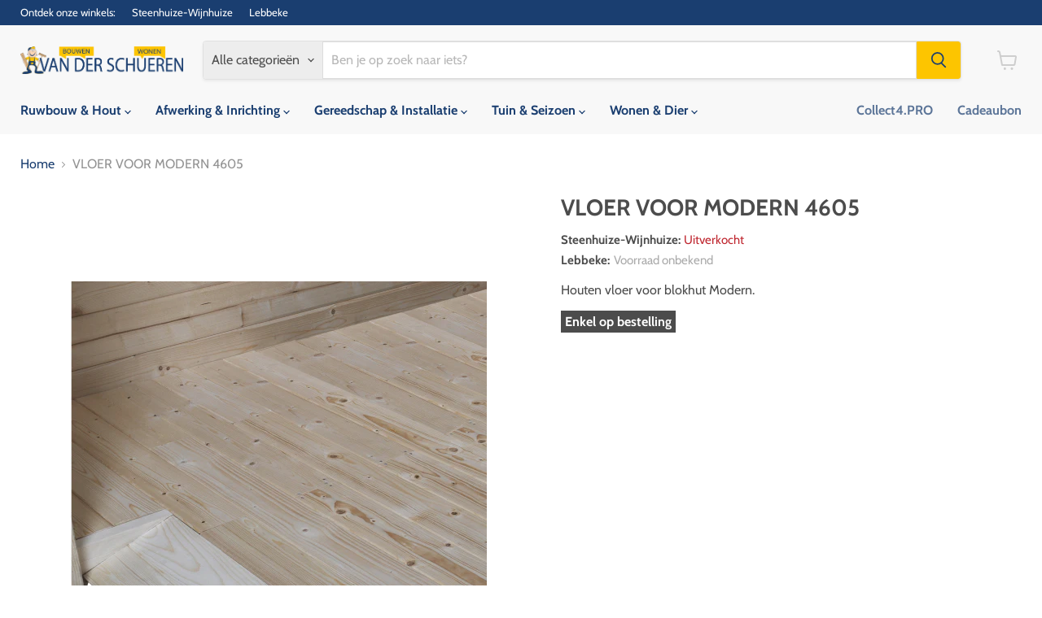

--- FILE ---
content_type: text/html; charset=utf-8
request_url: https://vanderschueren.com/products/bga00261
body_size: 29585
content:
<!doctype html>
<html class="no-js no-touch" lang="nl">
  <head>
  <script>
    window.Store = window.Store || {};
    window.Store.id = 26475552;
  </script>
    <meta charset="utf-8">
    <meta http-equiv="x-ua-compatible" content="IE=edge">

    <link rel="preconnect" href="https://cdn.shopify.com">
    <link rel="preconnect" href="https://fonts.shopifycdn.com">
    <link rel="preconnect" href="https://v.shopify.com">
    <link rel="preconnect" href="https://cdn.shopifycloud.com">

    <title>VLOER VOOR MODERN 4605 · Van Der Schueren - Bouwen &amp; Wonen</title>

    
      <meta name="description" content="Houten vloer voor blokhut Modern.">
    

    
  <link rel="shortcut icon" href="//vanderschueren.com/cdn/shop/files/logo-vds_finale_versie_mannetje_apart_3ddeacb8-3544-491b-868c-5a9dd727898a_32x32.png?v=1724834818" type="image/png">


    
      <link rel="canonical" href="https://vanderschueren.com/products/bga00261" />
    

    <meta name="viewport" content="width=device-width">

    
    















<meta property="og:site_name" content="Van Der Schueren - Bouwen &amp; Wonen">
<meta property="og:url" content="https://vanderschueren.com/products/bga00261">
<meta property="og:title" content="VLOER VOOR MODERN 4605">
<meta property="og:type" content="website">
<meta property="og:description" content="Houten vloer voor blokhut Modern.">




    
    
    

    
    
    <meta
      property="og:image"
      content="https://vanderschueren.com/cdn/shop/files/BGA00261_1200x984.jpg?v=1724250683"
    />
    <meta
      property="og:image:secure_url"
      content="https://vanderschueren.com/cdn/shop/files/BGA00261_1200x984.jpg?v=1724250683"
    />
    <meta property="og:image:width" content="1200" />
    <meta property="og:image:height" content="984" />
    
    
    <meta property="og:image:alt" content="Social media image" />
  
















<meta name="twitter:title" content="VLOER VOOR MODERN 4605">
<meta name="twitter:description" content="Houten vloer voor blokhut Modern.">


    
    
    
      
      
      <meta name="twitter:card" content="summary_large_image">
    
    
    <meta
      property="twitter:image"
      content="https://vanderschueren.com/cdn/shop/files/BGA00261_1200x600_crop_center.jpg?v=1724250683"
    />
    <meta property="twitter:image:width" content="1200" />
    <meta property="twitter:image:height" content="600" />
    
    
    <meta property="twitter:image:alt" content="Social media image" />
  



    <link rel="preload" href="//vanderschueren.com/cdn/fonts/cabin/cabin_n7.255204a342bfdbc9ae2017bd4e6a90f8dbb2f561.woff2" as="font" crossorigin="anonymous">
    <link rel="preload" as="style" href="//vanderschueren.com/cdn/shop/t/33/assets/theme.css?v=35503135055576473431759344376">

    <script>window.performance && window.performance.mark && window.performance.mark('shopify.content_for_header.start');</script><meta id="shopify-digital-wallet" name="shopify-digital-wallet" content="/26475552/digital_wallets/dialog">
<link rel="alternate" hreflang="x-default" href="https://vanderschueren.com/products/bga00261">
<link rel="alternate" hreflang="fr" href="https://vanderschueren.com/fr/products/bga00261">
<link rel="alternate" type="application/json+oembed" href="https://vanderschueren.com/products/bga00261.oembed">
<script async="async" src="/checkouts/internal/preloads.js?locale=nl-BE"></script>
<script id="shopify-features" type="application/json">{"accessToken":"9c1af732e66295d46aa3ba60c4201e50","betas":["rich-media-storefront-analytics"],"domain":"vanderschueren.com","predictiveSearch":true,"shopId":26475552,"locale":"nl"}</script>
<script>var Shopify = Shopify || {};
Shopify.shop = "van-der-schueren-bouwen-wonen.myshopify.com";
Shopify.locale = "nl";
Shopify.currency = {"active":"EUR","rate":"1.0"};
Shopify.country = "BE";
Shopify.theme = {"name":"Copy of Empire- online beschikbaarheid filter","id":163781804364,"schema_name":"Empire","schema_version":"11.1.0","theme_store_id":838,"role":"main"};
Shopify.theme.handle = "null";
Shopify.theme.style = {"id":null,"handle":null};
Shopify.cdnHost = "vanderschueren.com/cdn";
Shopify.routes = Shopify.routes || {};
Shopify.routes.root = "/";</script>
<script type="module">!function(o){(o.Shopify=o.Shopify||{}).modules=!0}(window);</script>
<script>!function(o){function n(){var o=[];function n(){o.push(Array.prototype.slice.apply(arguments))}return n.q=o,n}var t=o.Shopify=o.Shopify||{};t.loadFeatures=n(),t.autoloadFeatures=n()}(window);</script>
<script id="shop-js-analytics" type="application/json">{"pageType":"product"}</script>
<script defer="defer" async type="module" src="//vanderschueren.com/cdn/shopifycloud/shop-js/modules/v2/client.init-shop-cart-sync_B76SuRVz.nl.esm.js"></script>
<script defer="defer" async type="module" src="//vanderschueren.com/cdn/shopifycloud/shop-js/modules/v2/chunk.common_C_tvmXTn.esm.js"></script>
<script type="module">
  await import("//vanderschueren.com/cdn/shopifycloud/shop-js/modules/v2/client.init-shop-cart-sync_B76SuRVz.nl.esm.js");
await import("//vanderschueren.com/cdn/shopifycloud/shop-js/modules/v2/chunk.common_C_tvmXTn.esm.js");

  window.Shopify.SignInWithShop?.initShopCartSync?.({"fedCMEnabled":true,"windoidEnabled":true});

</script>
<script>(function() {
  var isLoaded = false;
  function asyncLoad() {
    if (isLoaded) return;
    isLoaded = true;
    var urls = ["\/\/static.zotabox.com\/8\/d\/8ddb353f82e736964edf8e27cedbadf3\/widgets.js?shop=van-der-schueren-bouwen-wonen.myshopify.com","\/\/d1liekpayvooaz.cloudfront.net\/apps\/customizery\/customizery.js?shop=van-der-schueren-bouwen-wonen.myshopify.com"];
    for (var i = 0; i < urls.length; i++) {
      var s = document.createElement('script');
      s.type = 'text/javascript';
      s.async = true;
      s.src = urls[i];
      var x = document.getElementsByTagName('script')[0];
      x.parentNode.insertBefore(s, x);
    }
  };
  if(window.attachEvent) {
    window.attachEvent('onload', asyncLoad);
  } else {
    window.addEventListener('load', asyncLoad, false);
  }
})();</script>
<script id="__st">var __st={"a":26475552,"offset":3600,"reqid":"f41ee45a-9fdc-466d-bc45-2c4dad8150f5-1763648642","pageurl":"vanderschueren.com\/products\/bga00261","u":"e3a0befd8033","p":"product","rtyp":"product","rid":1483217141802};</script>
<script>window.ShopifyPaypalV4VisibilityTracking = true;</script>
<script id="captcha-bootstrap">!function(){'use strict';const t='contact',e='account',n='new_comment',o=[[t,t],['blogs',n],['comments',n],[t,'customer']],c=[[e,'customer_login'],[e,'guest_login'],[e,'recover_customer_password'],[e,'create_customer']],r=t=>t.map((([t,e])=>`form[action*='/${t}']:not([data-nocaptcha='true']) input[name='form_type'][value='${e}']`)).join(','),a=t=>()=>t?[...document.querySelectorAll(t)].map((t=>t.form)):[];function s(){const t=[...o],e=r(t);return a(e)}const i='password',u='form_key',d=['recaptcha-v3-token','g-recaptcha-response','h-captcha-response',i],f=()=>{try{return window.sessionStorage}catch{return}},m='__shopify_v',_=t=>t.elements[u];function p(t,e,n=!1){try{const o=window.sessionStorage,c=JSON.parse(o.getItem(e)),{data:r}=function(t){const{data:e,action:n}=t;return t[m]||n?{data:e,action:n}:{data:t,action:n}}(c);for(const[e,n]of Object.entries(r))t.elements[e]&&(t.elements[e].value=n);n&&o.removeItem(e)}catch(o){console.error('form repopulation failed',{error:o})}}const l='form_type',E='cptcha';function T(t){t.dataset[E]=!0}const w=window,h=w.document,L='Shopify',v='ce_forms',y='captcha';let A=!1;((t,e)=>{const n=(g='f06e6c50-85a8-45c8-87d0-21a2b65856fe',I='https://cdn.shopify.com/shopifycloud/storefront-forms-hcaptcha/ce_storefront_forms_captcha_hcaptcha.v1.5.2.iife.js',D={infoText:'Beschermd door hCaptcha',privacyText:'Privacy',termsText:'Voorwaarden'},(t,e,n)=>{const o=w[L][v],c=o.bindForm;if(c)return c(t,g,e,D).then(n);var r;o.q.push([[t,g,e,D],n]),r=I,A||(h.body.append(Object.assign(h.createElement('script'),{id:'captcha-provider',async:!0,src:r})),A=!0)});var g,I,D;w[L]=w[L]||{},w[L][v]=w[L][v]||{},w[L][v].q=[],w[L][y]=w[L][y]||{},w[L][y].protect=function(t,e){n(t,void 0,e),T(t)},Object.freeze(w[L][y]),function(t,e,n,w,h,L){const[v,y,A,g]=function(t,e,n){const i=e?o:[],u=t?c:[],d=[...i,...u],f=r(d),m=r(i),_=r(d.filter((([t,e])=>n.includes(e))));return[a(f),a(m),a(_),s()]}(w,h,L),I=t=>{const e=t.target;return e instanceof HTMLFormElement?e:e&&e.form},D=t=>v().includes(t);t.addEventListener('submit',(t=>{const e=I(t);if(!e)return;const n=D(e)&&!e.dataset.hcaptchaBound&&!e.dataset.recaptchaBound,o=_(e),c=g().includes(e)&&(!o||!o.value);(n||c)&&t.preventDefault(),c&&!n&&(function(t){try{if(!f())return;!function(t){const e=f();if(!e)return;const n=_(t);if(!n)return;const o=n.value;o&&e.removeItem(o)}(t);const e=Array.from(Array(32),(()=>Math.random().toString(36)[2])).join('');!function(t,e){_(t)||t.append(Object.assign(document.createElement('input'),{type:'hidden',name:u})),t.elements[u].value=e}(t,e),function(t,e){const n=f();if(!n)return;const o=[...t.querySelectorAll(`input[type='${i}']`)].map((({name:t})=>t)),c=[...d,...o],r={};for(const[a,s]of new FormData(t).entries())c.includes(a)||(r[a]=s);n.setItem(e,JSON.stringify({[m]:1,action:t.action,data:r}))}(t,e)}catch(e){console.error('failed to persist form',e)}}(e),e.submit())}));const S=(t,e)=>{t&&!t.dataset[E]&&(n(t,e.some((e=>e===t))),T(t))};for(const o of['focusin','change'])t.addEventListener(o,(t=>{const e=I(t);D(e)&&S(e,y())}));const B=e.get('form_key'),M=e.get(l),P=B&&M;t.addEventListener('DOMContentLoaded',(()=>{const t=y();if(P)for(const e of t)e.elements[l].value===M&&p(e,B);[...new Set([...A(),...v().filter((t=>'true'===t.dataset.shopifyCaptcha))])].forEach((e=>S(e,t)))}))}(h,new URLSearchParams(w.location.search),n,t,e,['guest_login'])})(!0,!0)}();</script>
<script integrity="sha256-52AcMU7V7pcBOXWImdc/TAGTFKeNjmkeM1Pvks/DTgc=" data-source-attribution="shopify.loadfeatures" defer="defer" src="//vanderschueren.com/cdn/shopifycloud/storefront/assets/storefront/load_feature-81c60534.js" crossorigin="anonymous"></script>
<script data-source-attribution="shopify.dynamic_checkout.dynamic.init">var Shopify=Shopify||{};Shopify.PaymentButton=Shopify.PaymentButton||{isStorefrontPortableWallets:!0,init:function(){window.Shopify.PaymentButton.init=function(){};var t=document.createElement("script");t.src="https://vanderschueren.com/cdn/shopifycloud/portable-wallets/latest/portable-wallets.nl.js",t.type="module",document.head.appendChild(t)}};
</script>
<script data-source-attribution="shopify.dynamic_checkout.buyer_consent">
  function portableWalletsHideBuyerConsent(e){var t=document.getElementById("shopify-buyer-consent"),n=document.getElementById("shopify-subscription-policy-button");t&&n&&(t.classList.add("hidden"),t.setAttribute("aria-hidden","true"),n.removeEventListener("click",e))}function portableWalletsShowBuyerConsent(e){var t=document.getElementById("shopify-buyer-consent"),n=document.getElementById("shopify-subscription-policy-button");t&&n&&(t.classList.remove("hidden"),t.removeAttribute("aria-hidden"),n.addEventListener("click",e))}window.Shopify?.PaymentButton&&(window.Shopify.PaymentButton.hideBuyerConsent=portableWalletsHideBuyerConsent,window.Shopify.PaymentButton.showBuyerConsent=portableWalletsShowBuyerConsent);
</script>
<script data-source-attribution="shopify.dynamic_checkout.cart.bootstrap">document.addEventListener("DOMContentLoaded",(function(){function t(){return document.querySelector("shopify-accelerated-checkout-cart, shopify-accelerated-checkout")}if(t())Shopify.PaymentButton.init();else{new MutationObserver((function(e,n){t()&&(Shopify.PaymentButton.init(),n.disconnect())})).observe(document.body,{childList:!0,subtree:!0})}}));
</script>
<script id='scb4127' type='text/javascript' async='' src='https://vanderschueren.com/cdn/shopifycloud/privacy-banner/storefront-banner.js'></script>
<script>window.performance && window.performance.mark && window.performance.mark('shopify.content_for_header.end');</script>

    <link href="//vanderschueren.com/cdn/shop/t/33/assets/theme.css?v=35503135055576473431759344376" rel="stylesheet" type="text/css" media="all" />

    

    
    <script>
      window.Theme = window.Theme || {};
      window.Theme.version = '11.1.0';
      window.Theme.name = 'Empire';
      window.Theme.routes = {
        "root_url": "/",
        "account_url": "/account",
        "account_login_url": "https://shopify.com/26475552/account?locale=nl&region_country=BE",
        "account_logout_url": "/account/logout",
        "account_register_url": "https://shopify.com/26475552/account?locale=nl",
        "account_addresses_url": "/account/addresses",
        "collections_url": "/collections",
        "all_products_collection_url": "/collections/all",
        "search_url": "/search",
        "predictive_search_url": "/search/suggest",
        "cart_url": "/cart",
        "cart_add_url": "/cart/add",
        "cart_change_url": "/cart/change",
        "cart_clear_url": "/cart/clear",
        "product_recommendations_url": "/recommendations/products",
      };
    </script>
    

  <link href="https://monorail-edge.shopifysvc.com" rel="dns-prefetch">
<script>(function(){if ("sendBeacon" in navigator && "performance" in window) {try {var session_token_from_headers = performance.getEntriesByType('navigation')[0].serverTiming.find(x => x.name == '_s').description;} catch {var session_token_from_headers = undefined;}var session_cookie_matches = document.cookie.match(/_shopify_s=([^;]*)/);var session_token_from_cookie = session_cookie_matches && session_cookie_matches.length === 2 ? session_cookie_matches[1] : "";var session_token = session_token_from_headers || session_token_from_cookie || "";function handle_abandonment_event(e) {var entries = performance.getEntries().filter(function(entry) {return /monorail-edge.shopifysvc.com/.test(entry.name);});if (!window.abandonment_tracked && entries.length === 0) {window.abandonment_tracked = true;var currentMs = Date.now();var navigation_start = performance.timing.navigationStart;var payload = {shop_id: 26475552,url: window.location.href,navigation_start,duration: currentMs - navigation_start,session_token,page_type: "product"};window.navigator.sendBeacon("https://monorail-edge.shopifysvc.com/v1/produce", JSON.stringify({schema_id: "online_store_buyer_site_abandonment/1.1",payload: payload,metadata: {event_created_at_ms: currentMs,event_sent_at_ms: currentMs}}));}}window.addEventListener('pagehide', handle_abandonment_event);}}());</script>
<script id="web-pixels-manager-setup">(function e(e,d,r,n,o){if(void 0===o&&(o={}),!Boolean(null===(a=null===(i=window.Shopify)||void 0===i?void 0:i.analytics)||void 0===a?void 0:a.replayQueue)){var i,a;window.Shopify=window.Shopify||{};var t=window.Shopify;t.analytics=t.analytics||{};var s=t.analytics;s.replayQueue=[],s.publish=function(e,d,r){return s.replayQueue.push([e,d,r]),!0};try{self.performance.mark("wpm:start")}catch(e){}var l=function(){var e={modern:/Edge?\/(1{2}[4-9]|1[2-9]\d|[2-9]\d{2}|\d{4,})\.\d+(\.\d+|)|Firefox\/(1{2}[4-9]|1[2-9]\d|[2-9]\d{2}|\d{4,})\.\d+(\.\d+|)|Chrom(ium|e)\/(9{2}|\d{3,})\.\d+(\.\d+|)|(Maci|X1{2}).+ Version\/(15\.\d+|(1[6-9]|[2-9]\d|\d{3,})\.\d+)([,.]\d+|)( \(\w+\)|)( Mobile\/\w+|) Safari\/|Chrome.+OPR\/(9{2}|\d{3,})\.\d+\.\d+|(CPU[ +]OS|iPhone[ +]OS|CPU[ +]iPhone|CPU IPhone OS|CPU iPad OS)[ +]+(15[._]\d+|(1[6-9]|[2-9]\d|\d{3,})[._]\d+)([._]\d+|)|Android:?[ /-](13[3-9]|1[4-9]\d|[2-9]\d{2}|\d{4,})(\.\d+|)(\.\d+|)|Android.+Firefox\/(13[5-9]|1[4-9]\d|[2-9]\d{2}|\d{4,})\.\d+(\.\d+|)|Android.+Chrom(ium|e)\/(13[3-9]|1[4-9]\d|[2-9]\d{2}|\d{4,})\.\d+(\.\d+|)|SamsungBrowser\/([2-9]\d|\d{3,})\.\d+/,legacy:/Edge?\/(1[6-9]|[2-9]\d|\d{3,})\.\d+(\.\d+|)|Firefox\/(5[4-9]|[6-9]\d|\d{3,})\.\d+(\.\d+|)|Chrom(ium|e)\/(5[1-9]|[6-9]\d|\d{3,})\.\d+(\.\d+|)([\d.]+$|.*Safari\/(?![\d.]+ Edge\/[\d.]+$))|(Maci|X1{2}).+ Version\/(10\.\d+|(1[1-9]|[2-9]\d|\d{3,})\.\d+)([,.]\d+|)( \(\w+\)|)( Mobile\/\w+|) Safari\/|Chrome.+OPR\/(3[89]|[4-9]\d|\d{3,})\.\d+\.\d+|(CPU[ +]OS|iPhone[ +]OS|CPU[ +]iPhone|CPU IPhone OS|CPU iPad OS)[ +]+(10[._]\d+|(1[1-9]|[2-9]\d|\d{3,})[._]\d+)([._]\d+|)|Android:?[ /-](13[3-9]|1[4-9]\d|[2-9]\d{2}|\d{4,})(\.\d+|)(\.\d+|)|Mobile Safari.+OPR\/([89]\d|\d{3,})\.\d+\.\d+|Android.+Firefox\/(13[5-9]|1[4-9]\d|[2-9]\d{2}|\d{4,})\.\d+(\.\d+|)|Android.+Chrom(ium|e)\/(13[3-9]|1[4-9]\d|[2-9]\d{2}|\d{4,})\.\d+(\.\d+|)|Android.+(UC? ?Browser|UCWEB|U3)[ /]?(15\.([5-9]|\d{2,})|(1[6-9]|[2-9]\d|\d{3,})\.\d+)\.\d+|SamsungBrowser\/(5\.\d+|([6-9]|\d{2,})\.\d+)|Android.+MQ{2}Browser\/(14(\.(9|\d{2,})|)|(1[5-9]|[2-9]\d|\d{3,})(\.\d+|))(\.\d+|)|K[Aa][Ii]OS\/(3\.\d+|([4-9]|\d{2,})\.\d+)(\.\d+|)/},d=e.modern,r=e.legacy,n=navigator.userAgent;return n.match(d)?"modern":n.match(r)?"legacy":"unknown"}(),u="modern"===l?"modern":"legacy",c=(null!=n?n:{modern:"",legacy:""})[u],f=function(e){return[e.baseUrl,"/wpm","/b",e.hashVersion,"modern"===e.buildTarget?"m":"l",".js"].join("")}({baseUrl:d,hashVersion:r,buildTarget:u}),m=function(e){var d=e.version,r=e.bundleTarget,n=e.surface,o=e.pageUrl,i=e.monorailEndpoint;return{emit:function(e){var a=e.status,t=e.errorMsg,s=(new Date).getTime(),l=JSON.stringify({metadata:{event_sent_at_ms:s},events:[{schema_id:"web_pixels_manager_load/3.1",payload:{version:d,bundle_target:r,page_url:o,status:a,surface:n,error_msg:t},metadata:{event_created_at_ms:s}}]});if(!i)return console&&console.warn&&console.warn("[Web Pixels Manager] No Monorail endpoint provided, skipping logging."),!1;try{return self.navigator.sendBeacon.bind(self.navigator)(i,l)}catch(e){}var u=new XMLHttpRequest;try{return u.open("POST",i,!0),u.setRequestHeader("Content-Type","text/plain"),u.send(l),!0}catch(e){return console&&console.warn&&console.warn("[Web Pixels Manager] Got an unhandled error while logging to Monorail."),!1}}}}({version:r,bundleTarget:l,surface:e.surface,pageUrl:self.location.href,monorailEndpoint:e.monorailEndpoint});try{o.browserTarget=l,function(e){var d=e.src,r=e.async,n=void 0===r||r,o=e.onload,i=e.onerror,a=e.sri,t=e.scriptDataAttributes,s=void 0===t?{}:t,l=document.createElement("script"),u=document.querySelector("head"),c=document.querySelector("body");if(l.async=n,l.src=d,a&&(l.integrity=a,l.crossOrigin="anonymous"),s)for(var f in s)if(Object.prototype.hasOwnProperty.call(s,f))try{l.dataset[f]=s[f]}catch(e){}if(o&&l.addEventListener("load",o),i&&l.addEventListener("error",i),u)u.appendChild(l);else{if(!c)throw new Error("Did not find a head or body element to append the script");c.appendChild(l)}}({src:f,async:!0,onload:function(){if(!function(){var e,d;return Boolean(null===(d=null===(e=window.Shopify)||void 0===e?void 0:e.analytics)||void 0===d?void 0:d.initialized)}()){var d=window.webPixelsManager.init(e)||void 0;if(d){var r=window.Shopify.analytics;r.replayQueue.forEach((function(e){var r=e[0],n=e[1],o=e[2];d.publishCustomEvent(r,n,o)})),r.replayQueue=[],r.publish=d.publishCustomEvent,r.visitor=d.visitor,r.initialized=!0}}},onerror:function(){return m.emit({status:"failed",errorMsg:"".concat(f," has failed to load")})},sri:function(e){var d=/^sha384-[A-Za-z0-9+/=]+$/;return"string"==typeof e&&d.test(e)}(c)?c:"",scriptDataAttributes:o}),m.emit({status:"loading"})}catch(e){m.emit({status:"failed",errorMsg:(null==e?void 0:e.message)||"Unknown error"})}}})({shopId: 26475552,storefrontBaseUrl: "https://vanderschueren.com",extensionsBaseUrl: "https://extensions.shopifycdn.com/cdn/shopifycloud/web-pixels-manager",monorailEndpoint: "https://monorail-edge.shopifysvc.com/unstable/produce_batch",surface: "storefront-renderer",enabledBetaFlags: ["2dca8a86"],webPixelsConfigList: [{"id":"171901260","eventPayloadVersion":"v1","runtimeContext":"LAX","scriptVersion":"1","type":"CUSTOM","privacyPurposes":["ANALYTICS"],"name":"Google Analytics tag (migrated)"},{"id":"shopify-app-pixel","configuration":"{}","eventPayloadVersion":"v1","runtimeContext":"STRICT","scriptVersion":"0450","apiClientId":"shopify-pixel","type":"APP","privacyPurposes":["ANALYTICS","MARKETING"]},{"id":"shopify-custom-pixel","eventPayloadVersion":"v1","runtimeContext":"LAX","scriptVersion":"0450","apiClientId":"shopify-pixel","type":"CUSTOM","privacyPurposes":["ANALYTICS","MARKETING"]}],isMerchantRequest: false,initData: {"shop":{"name":"Van Der Schueren - Bouwen \u0026 Wonen","paymentSettings":{"currencyCode":"EUR"},"myshopifyDomain":"van-der-schueren-bouwen-wonen.myshopify.com","countryCode":"BE","storefrontUrl":"https:\/\/vanderschueren.com"},"customer":null,"cart":null,"checkout":null,"productVariants":[{"price":{"amount":349.0,"currencyCode":"EUR"},"product":{"title":"VLOER VOOR MODERN 4605","vendor":"F\/408\/","id":"1483217141802","untranslatedTitle":"VLOER VOOR MODERN 4605","url":"\/products\/bga00261","type":"Tuinaanleg"},"id":"12969985998890","image":{"src":"\/\/vanderschueren.com\/cdn\/shop\/files\/BGA00261.jpg?v=1724250683"},"sku":"BGA00261","title":"Default Title","untranslatedTitle":"Default Title"}],"purchasingCompany":null},},"https://vanderschueren.com/cdn","ae1676cfwd2530674p4253c800m34e853cb",{"modern":"","legacy":""},{"shopId":"26475552","storefrontBaseUrl":"https:\/\/vanderschueren.com","extensionBaseUrl":"https:\/\/extensions.shopifycdn.com\/cdn\/shopifycloud\/web-pixels-manager","surface":"storefront-renderer","enabledBetaFlags":"[\"2dca8a86\"]","isMerchantRequest":"false","hashVersion":"ae1676cfwd2530674p4253c800m34e853cb","publish":"custom","events":"[[\"page_viewed\",{}],[\"product_viewed\",{\"productVariant\":{\"price\":{\"amount\":349.0,\"currencyCode\":\"EUR\"},\"product\":{\"title\":\"VLOER VOOR MODERN 4605\",\"vendor\":\"F\/408\/\",\"id\":\"1483217141802\",\"untranslatedTitle\":\"VLOER VOOR MODERN 4605\",\"url\":\"\/products\/bga00261\",\"type\":\"Tuinaanleg\"},\"id\":\"12969985998890\",\"image\":{\"src\":\"\/\/vanderschueren.com\/cdn\/shop\/files\/BGA00261.jpg?v=1724250683\"},\"sku\":\"BGA00261\",\"title\":\"Default Title\",\"untranslatedTitle\":\"Default Title\"}}]]"});</script><script>
  window.ShopifyAnalytics = window.ShopifyAnalytics || {};
  window.ShopifyAnalytics.meta = window.ShopifyAnalytics.meta || {};
  window.ShopifyAnalytics.meta.currency = 'EUR';
  var meta = {"product":{"id":1483217141802,"gid":"gid:\/\/shopify\/Product\/1483217141802","vendor":"F\/408\/","type":"Tuinaanleg","variants":[{"id":12969985998890,"price":34900,"name":"VLOER VOOR MODERN 4605","public_title":null,"sku":"BGA00261"}],"remote":false},"page":{"pageType":"product","resourceType":"product","resourceId":1483217141802}};
  for (var attr in meta) {
    window.ShopifyAnalytics.meta[attr] = meta[attr];
  }
</script>
<script class="analytics">
  (function () {
    var customDocumentWrite = function(content) {
      var jquery = null;

      if (window.jQuery) {
        jquery = window.jQuery;
      } else if (window.Checkout && window.Checkout.$) {
        jquery = window.Checkout.$;
      }

      if (jquery) {
        jquery('body').append(content);
      }
    };

    var hasLoggedConversion = function(token) {
      if (token) {
        return document.cookie.indexOf('loggedConversion=' + token) !== -1;
      }
      return false;
    }

    var setCookieIfConversion = function(token) {
      if (token) {
        var twoMonthsFromNow = new Date(Date.now());
        twoMonthsFromNow.setMonth(twoMonthsFromNow.getMonth() + 2);

        document.cookie = 'loggedConversion=' + token + '; expires=' + twoMonthsFromNow;
      }
    }

    var trekkie = window.ShopifyAnalytics.lib = window.trekkie = window.trekkie || [];
    if (trekkie.integrations) {
      return;
    }
    trekkie.methods = [
      'identify',
      'page',
      'ready',
      'track',
      'trackForm',
      'trackLink'
    ];
    trekkie.factory = function(method) {
      return function() {
        var args = Array.prototype.slice.call(arguments);
        args.unshift(method);
        trekkie.push(args);
        return trekkie;
      };
    };
    for (var i = 0; i < trekkie.methods.length; i++) {
      var key = trekkie.methods[i];
      trekkie[key] = trekkie.factory(key);
    }
    trekkie.load = function(config) {
      trekkie.config = config || {};
      trekkie.config.initialDocumentCookie = document.cookie;
      var first = document.getElementsByTagName('script')[0];
      var script = document.createElement('script');
      script.type = 'text/javascript';
      script.onerror = function(e) {
        var scriptFallback = document.createElement('script');
        scriptFallback.type = 'text/javascript';
        scriptFallback.onerror = function(error) {
                var Monorail = {
      produce: function produce(monorailDomain, schemaId, payload) {
        var currentMs = new Date().getTime();
        var event = {
          schema_id: schemaId,
          payload: payload,
          metadata: {
            event_created_at_ms: currentMs,
            event_sent_at_ms: currentMs
          }
        };
        return Monorail.sendRequest("https://" + monorailDomain + "/v1/produce", JSON.stringify(event));
      },
      sendRequest: function sendRequest(endpointUrl, payload) {
        // Try the sendBeacon API
        if (window && window.navigator && typeof window.navigator.sendBeacon === 'function' && typeof window.Blob === 'function' && !Monorail.isIos12()) {
          var blobData = new window.Blob([payload], {
            type: 'text/plain'
          });

          if (window.navigator.sendBeacon(endpointUrl, blobData)) {
            return true;
          } // sendBeacon was not successful

        } // XHR beacon

        var xhr = new XMLHttpRequest();

        try {
          xhr.open('POST', endpointUrl);
          xhr.setRequestHeader('Content-Type', 'text/plain');
          xhr.send(payload);
        } catch (e) {
          console.log(e);
        }

        return false;
      },
      isIos12: function isIos12() {
        return window.navigator.userAgent.lastIndexOf('iPhone; CPU iPhone OS 12_') !== -1 || window.navigator.userAgent.lastIndexOf('iPad; CPU OS 12_') !== -1;
      }
    };
    Monorail.produce('monorail-edge.shopifysvc.com',
      'trekkie_storefront_load_errors/1.1',
      {shop_id: 26475552,
      theme_id: 163781804364,
      app_name: "storefront",
      context_url: window.location.href,
      source_url: "//vanderschueren.com/cdn/s/trekkie.storefront.308893168db1679b4a9f8a086857af995740364f.min.js"});

        };
        scriptFallback.async = true;
        scriptFallback.src = '//vanderschueren.com/cdn/s/trekkie.storefront.308893168db1679b4a9f8a086857af995740364f.min.js';
        first.parentNode.insertBefore(scriptFallback, first);
      };
      script.async = true;
      script.src = '//vanderschueren.com/cdn/s/trekkie.storefront.308893168db1679b4a9f8a086857af995740364f.min.js';
      first.parentNode.insertBefore(script, first);
    };
    trekkie.load(
      {"Trekkie":{"appName":"storefront","development":false,"defaultAttributes":{"shopId":26475552,"isMerchantRequest":null,"themeId":163781804364,"themeCityHash":"16317157934058573032","contentLanguage":"nl","currency":"EUR","eventMetadataId":"ad313f57-723b-46b8-8021-58c1f11079e2"},"isServerSideCookieWritingEnabled":true,"monorailRegion":"shop_domain","enabledBetaFlags":["f0df213a"]},"Session Attribution":{},"S2S":{"facebookCapiEnabled":false,"source":"trekkie-storefront-renderer","apiClientId":580111}}
    );

    var loaded = false;
    trekkie.ready(function() {
      if (loaded) return;
      loaded = true;

      window.ShopifyAnalytics.lib = window.trekkie;

      var originalDocumentWrite = document.write;
      document.write = customDocumentWrite;
      try { window.ShopifyAnalytics.merchantGoogleAnalytics.call(this); } catch(error) {};
      document.write = originalDocumentWrite;

      window.ShopifyAnalytics.lib.page(null,{"pageType":"product","resourceType":"product","resourceId":1483217141802,"shopifyEmitted":true});

      var match = window.location.pathname.match(/checkouts\/(.+)\/(thank_you|post_purchase)/)
      var token = match? match[1]: undefined;
      if (!hasLoggedConversion(token)) {
        setCookieIfConversion(token);
        window.ShopifyAnalytics.lib.track("Viewed Product",{"currency":"EUR","variantId":12969985998890,"productId":1483217141802,"productGid":"gid:\/\/shopify\/Product\/1483217141802","name":"VLOER VOOR MODERN 4605","price":"349.00","sku":"BGA00261","brand":"F\/408\/","variant":null,"category":"Tuinaanleg","nonInteraction":true,"remote":false},undefined,undefined,{"shopifyEmitted":true});
      window.ShopifyAnalytics.lib.track("monorail:\/\/trekkie_storefront_viewed_product\/1.1",{"currency":"EUR","variantId":12969985998890,"productId":1483217141802,"productGid":"gid:\/\/shopify\/Product\/1483217141802","name":"VLOER VOOR MODERN 4605","price":"349.00","sku":"BGA00261","brand":"F\/408\/","variant":null,"category":"Tuinaanleg","nonInteraction":true,"remote":false,"referer":"https:\/\/vanderschueren.com\/products\/bga00261"});
      }
    });


        var eventsListenerScript = document.createElement('script');
        eventsListenerScript.async = true;
        eventsListenerScript.src = "//vanderschueren.com/cdn/shopifycloud/storefront/assets/shop_events_listener-3da45d37.js";
        document.getElementsByTagName('head')[0].appendChild(eventsListenerScript);

})();</script>
  <script>
  if (!window.ga || (window.ga && typeof window.ga !== 'function')) {
    window.ga = function ga() {
      (window.ga.q = window.ga.q || []).push(arguments);
      if (window.Shopify && window.Shopify.analytics && typeof window.Shopify.analytics.publish === 'function') {
        window.Shopify.analytics.publish("ga_stub_called", {}, {sendTo: "google_osp_migration"});
      }
      console.error("Shopify's Google Analytics stub called with:", Array.from(arguments), "\nSee https://help.shopify.com/manual/promoting-marketing/pixels/pixel-migration#google for more information.");
    };
    if (window.Shopify && window.Shopify.analytics && typeof window.Shopify.analytics.publish === 'function') {
      window.Shopify.analytics.publish("ga_stub_initialized", {}, {sendTo: "google_osp_migration"});
    }
  }
</script>
<script
  defer
  src="https://vanderschueren.com/cdn/shopifycloud/perf-kit/shopify-perf-kit-2.1.2.min.js"
  data-application="storefront-renderer"
  data-shop-id="26475552"
  data-render-region="gcp-us-east1"
  data-page-type="product"
  data-theme-instance-id="163781804364"
  data-theme-name="Empire"
  data-theme-version="11.1.0"
  data-monorail-region="shop_domain"
  data-resource-timing-sampling-rate="10"
  data-shs="true"
  data-shs-beacon="true"
  data-shs-export-with-fetch="true"
  data-shs-logs-sample-rate="1"
></script>
</head>

  <body class="template-product" data-instant-allow-query-string data-reduce-animations>
    <script>
      document.documentElement.className=document.documentElement.className.replace(/\bno-js\b/,'js');
      if(window.Shopify&&window.Shopify.designMode)document.documentElement.className+=' in-theme-editor';
      if(('ontouchstart' in window)||window.DocumentTouch&&document instanceof DocumentTouch)document.documentElement.className=document.documentElement.className.replace(/\bno-touch\b/,'has-touch');
    </script>

    
    <svg
      class="icon-star-reference"
      aria-hidden="true"
      focusable="false"
      role="presentation"
      xmlns="http://www.w3.org/2000/svg" width="20" height="20" viewBox="3 3 17 17" fill="none"
    >
      <symbol id="icon-star">
        <rect class="icon-star-background" width="20" height="20" fill="currentColor"/>
        <path d="M10 3L12.163 7.60778L17 8.35121L13.5 11.9359L14.326 17L10 14.6078L5.674 17L6.5 11.9359L3 8.35121L7.837 7.60778L10 3Z" stroke="currentColor" stroke-width="2" stroke-linecap="round" stroke-linejoin="round" fill="none"/>
      </symbol>
      <clipPath id="icon-star-clip">
        <path d="M10 3L12.163 7.60778L17 8.35121L13.5 11.9359L14.326 17L10 14.6078L5.674 17L6.5 11.9359L3 8.35121L7.837 7.60778L10 3Z" stroke="currentColor" stroke-width="2" stroke-linecap="round" stroke-linejoin="round"/>
      </clipPath>
    </svg>
    


    <a class="skip-to-main" href="#site-main">Ga verder naar inhoud</a>

    <!-- BEGIN sections: header-group -->
<div id="shopify-section-sections--21898795024716__utility-bar" class="shopify-section shopify-section-group-header-group"><style data-shopify>
  .utility-bar {
    background-color: #1a3e70;
    border-bottom: 1px solid rgba(0,0,0,0);
  }

  .utility-bar .social-link,
  .utility-bar__menu-link {
    color: #ffffff;
  }

  .utility-bar .disclosure__toggle {
    --disclosure-toggle-text-color: #ffffff;
    --disclosure-toggle-background-color: #1a3e70;
  }

  .utility-bar .disclosure__toggle:hover {
    --disclosure-toggle-text-color: #ffffff;
  }

  .utility-bar .social-link:hover,
  .utility-bar__menu-link:hover {
    color: #ffffff;
  }

  .utility-bar .disclosure__toggle::after {
    --disclosure-toggle-svg-color: #ffffff;
  }

  .utility-bar .disclosure__toggle:hover::after {
    --disclosure-toggle-svg-color: #ffffff;
  }
</style>

<script
  type="application/json"
  data-section-type="static-utility-bar"
  data-section-id="sections--21898795024716__utility-bar"
  data-section-data
>
  {
    "settings": {
      "mobile_layout": "above"
    }
  }
</script>




  <section
    class="
      utility-bar
      
    "
    data-utility-bar
  >
    <div class="utility-bar__content">

      
      
      

      
        
        
      
        
        
      
        
        
      
        
        
      
        
        
          
          

      <div class="utility-bar__content-left">
        
          
            <a href="#" class="utility-bar__menu-link">Ontdek onze winkels:</a>
          
            <a href="/pages/steenhuize-wijnhuize" class="utility-bar__menu-link">Steenhuize-Wijnhuize</a>
          
            <a href="/pages/lebbeke" class="utility-bar__menu-link">Lebbeke</a>
          
        

        
      </div>

      <div class="utility-bar__content-right" data-disclosure-items>
        

        
          
          <div class="shopify-cross-border">
            
          
            
          </div>
          

        
      </div>
    </div>
  </section>

  
  

  
    <div class="utility-bar__mobile" style="display: none;" data-utility-menu-mobile>
      
      
        <div class="utility-bar__mobile-nav ">
          












<ul
  class="
    navmenu
    navmenu-depth-1
    
    
  "
  data-navmenu
  
  
  
>
  
    

    
    

    
    

    

    
      <li
        class="navmenu-item navmenu-id-ontdek-onze-winkels"
      >
        <a
        class="
          navmenu-link
          navmenu-link-depth-1
          
        "
        href="#"
        >
          
          Ontdek onze winkels:
</a>
      </li>
    
  
    

    
    

    
    

    

    
      <li
        class="navmenu-item navmenu-id-steenhuize-wijnhuize"
      >
        <a
        class="
          navmenu-link
          navmenu-link-depth-1
          
        "
        href="/pages/steenhuize-wijnhuize"
        >
          
          Steenhuize-Wijnhuize
</a>
      </li>
    
  
    

    
    

    
    

    

    
      <li
        class="navmenu-item navmenu-id-lebbeke"
      >
        <a
        class="
          navmenu-link
          navmenu-link-depth-1
          
        "
        href="/pages/lebbeke"
        >
          
          Lebbeke
</a>
      </li>
    
  
</ul>

        </div>
      
      
        <span class="utility-bar__mobile__border"></span>
      
    </div>
  

  <div class="utility-bar__mobile-disclosure" style="display: none;" data-utility-bar-mobile>
    

    
      <span class="utility-bar__mobile__border"></span>

      <div class="utility-bar__disclosure--mobile">
        
        <div class="shopify-cross-border">
          
        
          
        </div>
        

      </div>
    
  </div>


</div><div id="shopify-section-sections--21898795024716__header" class="shopify-section shopify-section-group-header-group site-header-wrapper">


<script
  type="application/json"
  data-section-id="sections--21898795024716__header"
  data-section-type="static-header"
  data-section-data>
  {
    "settings": {
      "sticky_header": true,
      "has_box_shadow": false,
      "live_search": {
        "enable": true,
        "money_format": "€{{ amount }}",
        "show_mobile_search_bar": false
      }
    }
  }
</script>





<style data-shopify>
  .site-logo {
    max-width: 200px;
  }

  .site-logo-image {
    max-height: 75px;
  }
</style>

<header
  class="site-header site-header-nav--open"
  role="banner"
  data-site-header
>
  <div
    class="
      site-header-main
      
        site-header--full-width
      
    "
    data-site-header-main
    data-site-header-sticky
    
      data-site-header-mobile-search-button
    
  >
    <button class="site-header-menu-toggle" data-menu-toggle>
      <div class="site-header-menu-toggle--button" tabindex="-1">
        <span class="toggle-icon--bar toggle-icon--bar-top"></span>
        <span class="toggle-icon--bar toggle-icon--bar-middle"></span>
        <span class="toggle-icon--bar toggle-icon--bar-bottom"></span>
        <span class="visually-hidden">Menu</span>
      </div>
    </button>

    
      

      
        <button
          class="site-header-mobile-search-button"
          data-mobile-search-button
        >
          
        <div class="site-header-mobile-search-button--button" tabindex="-1">
          <svg
  aria-hidden="true"
  focusable="false"
  role="presentation"
  xmlns="http://www.w3.org/2000/svg"
  width="23"
  height="24"
  fill="none"
  viewBox="0 0 23 24"
>
  <path d="M21 21L15.5 15.5" stroke="currentColor" stroke-width="2" stroke-linecap="round"/>
  <circle cx="10" cy="9" r="8" stroke="currentColor" stroke-width="2"/>
</svg>

          <span class="visually-hidden">Zoeken</span>
        </div>
      
        </button>
      
    

    <div
      class="
        site-header-main-content
        
      "
    >
      <div class="site-header-logo">
        <a
          class="site-logo"
          href="/">
          
            
            

            

  

  <img
    
      src="//vanderschueren.com/cdn/shop/files/vds_test_902x150.png?v=1613666271"
    
    alt=""

    
      data-rimg
      srcset="//vanderschueren.com/cdn/shop/files/vds_test_902x150.png?v=1613666271 1x"
    

    class="site-logo-image"
    style="
        object-fit:cover;object-position:50.0% 50.0%;
      
"
    
  >




          
        </a>
      </div>

      





<div class="live-search" data-live-search><form
    class="
      live-search-form
      form-fields-inline
      
    "
    action="/search"
    method="get"
    role="search"
    aria-label="Product"
    data-live-search-form
  >
    <div class="form-field no-label"><span class="form-field-select-wrapper live-search-filter-wrapper">
          <select
            class="live-search-filter"
            id="live-search-filter"
            data-live-search-filter
            data-filter-all="Alle categorieën"
          >
            
            <option value="" selected>Alle categorieën</option>
            <option value="" disabled>------</option>
            
              

<option value="product_type:Behang">Behang</option>
<option value="product_type:Bouwmaterialen">Bouwmaterialen</option>
<option value="product_type:Bureau en school">Bureau en school</option>
<option value="product_type:Carnaval">Carnaval</option>
<option value="product_type:Dakbedekking en Waterafvoer">Dakbedekking en Waterafvoer</option>
<option value="product_type:Decoratie">Decoratie</option>
<option value="product_type:Deuren en Trappen">Deuren en Trappen</option>
<option value="product_type:Dier">Dier</option>
<option value="product_type:Elektriciteit">Elektriciteit</option>
<option value="product_type:Gereedschap">Gereedschap</option>
<option value="product_type:Gordijnen">Gordijnen</option>
<option value="product_type:Halloween">Halloween</option>
<option value="product_type:Hout">Hout</option>
<option value="product_type:Ijzerwaren">Ijzerwaren</option>
<option value="product_type:Inrichting sanitair">Inrichting sanitair</option>
<option value="product_type:Kerst en Winter">Kerst en Winter</option>
<option value="product_type:Koken, bakken en tafelen">Koken, bakken en tafelen</option>
<option value="product_type:Lichaamsverzorging">Lichaamsverzorging</option>
<option value="product_type:Machines">Machines</option>
<option value="product_type:Onderhoud">Onderhoud</option>
<option value="product_type:Opbergen">Opbergen</option>
<option value="product_type:Pompen">Pompen</option>
<option value="product_type:Profielen en platen (niet hout)">Profielen en platen (niet hout)</option>
<option value="product_type:Technisch sanitair">Technisch sanitair</option>
<option value="product_type:Textiel en slapen">Textiel en slapen</option>
<option value="product_type:Tuinaanleg">Tuinaanleg</option>
<option value="product_type:Tuinonderhoud">Tuinonderhoud</option>
<option value="product_type:Verf">Verf</option>
<option value="product_type:Verlichting">Verlichting</option>
<option value="product_type:Verwarming en Ventilatie">Verwarming en Ventilatie</option>
<option value="product_type:Vloerbekleding">Vloerbekleding</option>
<option value="product_type:Voertuig">Voertuig</option>
<option value="product_type:Voetbal">Voetbal</option>
<option value="product_type:Vul- en bevestigingsmiddelen">Vul- en bevestigingsmiddelen</option>
<option value="product_type:Wand- en plafondpanelen">Wand- en plafondpanelen</option>
<option value="product_type:Werkkledij en veiligheid">Werkkledij en veiligheid</option>
<option value="product_type:Winkelbenodigheden">Winkelbenodigheden</option>
<option value="product_type:Zomer">Zomer</option>
            
          </select>

          <label
            class="
              live-search-filter-label
              form-field-select
            "
            for="live-search-filter"
            data-live-search-filter-label
          >Alle categorieën
</label>
          <svg
  aria-hidden="true"
  focusable="false"
  role="presentation"
  width="8"
  height="6"
  viewBox="0 0 8 6"
  fill="none"
  xmlns="http://www.w3.org/2000/svg"
  class="icon-chevron-down"
>
<path class="icon-chevron-down-left" d="M4 4.5L7 1.5" stroke="currentColor" stroke-width="1.25" stroke-linecap="square"/>
<path class="icon-chevron-down-right" d="M4 4.5L1 1.5" stroke="currentColor" stroke-width="1.25" stroke-linecap="square"/>
</svg>

        </span><input
        class="form-field-input live-search-form-field"
        type="text"
        name="q"
        aria-label="Zoeken"
        placeholder="Ben je op zoek naar iets?"
        
        autocomplete="off"
        data-live-search-input
      >
      <button
        class="live-search-takeover-cancel"
        type="button"
        data-live-search-takeover-cancel>
        Annuleren
      </button>

      <button
        class="live-search-button"
        type="submit"
        aria-label="Zoeken"
        data-live-search-submit
      >
        <span class="search-icon search-icon--inactive">
          <svg
  aria-hidden="true"
  focusable="false"
  role="presentation"
  xmlns="http://www.w3.org/2000/svg"
  width="23"
  height="24"
  fill="none"
  viewBox="0 0 23 24"
>
  <path d="M21 21L15.5 15.5" stroke="currentColor" stroke-width="2" stroke-linecap="round"/>
  <circle cx="10" cy="9" r="8" stroke="currentColor" stroke-width="2"/>
</svg>

        </span>
        <span class="search-icon search-icon--active">
          <svg
  aria-hidden="true"
  focusable="false"
  role="presentation"
  width="26"
  height="26"
  viewBox="0 0 26 26"
  xmlns="http://www.w3.org/2000/svg"
>
  <g fill-rule="nonzero" fill="currentColor">
    <path d="M13 26C5.82 26 0 20.18 0 13S5.82 0 13 0s13 5.82 13 13-5.82 13-13 13zm0-3.852a9.148 9.148 0 1 0 0-18.296 9.148 9.148 0 0 0 0 18.296z" opacity=".29"/><path d="M13 26c7.18 0 13-5.82 13-13a1.926 1.926 0 0 0-3.852 0A9.148 9.148 0 0 1 13 22.148 1.926 1.926 0 0 0 13 26z"/>
  </g>
</svg>
        </span>
      </button>
    </div>

    <div class="search-flydown" data-live-search-flydown>
      <div class="search-flydown--placeholder" data-live-search-placeholder>
        <div class="search-flydown--product-items">
          
            <a class="search-flydown--product search-flydown--product" href="#">
              
                <div class="search-flydown--product-image">
                  <svg class="placeholder--image placeholder--content-image" xmlns="http://www.w3.org/2000/svg" viewBox="0 0 525.5 525.5"><path d="M324.5 212.7H203c-1.6 0-2.8 1.3-2.8 2.8V308c0 1.6 1.3 2.8 2.8 2.8h121.6c1.6 0 2.8-1.3 2.8-2.8v-92.5c0-1.6-1.3-2.8-2.9-2.8zm1.1 95.3c0 .6-.5 1.1-1.1 1.1H203c-.6 0-1.1-.5-1.1-1.1v-92.5c0-.6.5-1.1 1.1-1.1h121.6c.6 0 1.1.5 1.1 1.1V308z"/><path d="M210.4 299.5H240v.1s.1 0 .2-.1h75.2v-76.2h-105v76.2zm1.8-7.2l20-20c1.6-1.6 3.8-2.5 6.1-2.5s4.5.9 6.1 2.5l1.5 1.5 16.8 16.8c-12.9 3.3-20.7 6.3-22.8 7.2h-27.7v-5.5zm101.5-10.1c-20.1 1.7-36.7 4.8-49.1 7.9l-16.9-16.9 26.3-26.3c1.6-1.6 3.8-2.5 6.1-2.5s4.5.9 6.1 2.5l27.5 27.5v7.8zm-68.9 15.5c9.7-3.5 33.9-10.9 68.9-13.8v13.8h-68.9zm68.9-72.7v46.8l-26.2-26.2c-1.9-1.9-4.5-3-7.3-3s-5.4 1.1-7.3 3l-26.3 26.3-.9-.9c-1.9-1.9-4.5-3-7.3-3s-5.4 1.1-7.3 3l-18.8 18.8V225h101.4z"/><path d="M232.8 254c4.6 0 8.3-3.7 8.3-8.3s-3.7-8.3-8.3-8.3-8.3 3.7-8.3 8.3 3.7 8.3 8.3 8.3zm0-14.9c3.6 0 6.6 2.9 6.6 6.6s-2.9 6.6-6.6 6.6-6.6-2.9-6.6-6.6 3-6.6 6.6-6.6z"/></svg>
                </div>
              

              <div class="search-flydown--product-text">
                <span class="search-flydown--product-title placeholder--content-text"></span>

                
                
              </div>
            </a>
          
            <a class="search-flydown--product search-flydown--product" href="#">
              
                <div class="search-flydown--product-image">
                  <svg class="placeholder--image placeholder--content-image" xmlns="http://www.w3.org/2000/svg" viewBox="0 0 525.5 525.5"><path d="M324.5 212.7H203c-1.6 0-2.8 1.3-2.8 2.8V308c0 1.6 1.3 2.8 2.8 2.8h121.6c1.6 0 2.8-1.3 2.8-2.8v-92.5c0-1.6-1.3-2.8-2.9-2.8zm1.1 95.3c0 .6-.5 1.1-1.1 1.1H203c-.6 0-1.1-.5-1.1-1.1v-92.5c0-.6.5-1.1 1.1-1.1h121.6c.6 0 1.1.5 1.1 1.1V308z"/><path d="M210.4 299.5H240v.1s.1 0 .2-.1h75.2v-76.2h-105v76.2zm1.8-7.2l20-20c1.6-1.6 3.8-2.5 6.1-2.5s4.5.9 6.1 2.5l1.5 1.5 16.8 16.8c-12.9 3.3-20.7 6.3-22.8 7.2h-27.7v-5.5zm101.5-10.1c-20.1 1.7-36.7 4.8-49.1 7.9l-16.9-16.9 26.3-26.3c1.6-1.6 3.8-2.5 6.1-2.5s4.5.9 6.1 2.5l27.5 27.5v7.8zm-68.9 15.5c9.7-3.5 33.9-10.9 68.9-13.8v13.8h-68.9zm68.9-72.7v46.8l-26.2-26.2c-1.9-1.9-4.5-3-7.3-3s-5.4 1.1-7.3 3l-26.3 26.3-.9-.9c-1.9-1.9-4.5-3-7.3-3s-5.4 1.1-7.3 3l-18.8 18.8V225h101.4z"/><path d="M232.8 254c4.6 0 8.3-3.7 8.3-8.3s-3.7-8.3-8.3-8.3-8.3 3.7-8.3 8.3 3.7 8.3 8.3 8.3zm0-14.9c3.6 0 6.6 2.9 6.6 6.6s-2.9 6.6-6.6 6.6-6.6-2.9-6.6-6.6 3-6.6 6.6-6.6z"/></svg>
                </div>
              

              <div class="search-flydown--product-text">
                <span class="search-flydown--product-title placeholder--content-text"></span>

                
                
              </div>
            </a>
          
            <a class="search-flydown--product search-flydown--product" href="#">
              
                <div class="search-flydown--product-image">
                  <svg class="placeholder--image placeholder--content-image" xmlns="http://www.w3.org/2000/svg" viewBox="0 0 525.5 525.5"><path d="M324.5 212.7H203c-1.6 0-2.8 1.3-2.8 2.8V308c0 1.6 1.3 2.8 2.8 2.8h121.6c1.6 0 2.8-1.3 2.8-2.8v-92.5c0-1.6-1.3-2.8-2.9-2.8zm1.1 95.3c0 .6-.5 1.1-1.1 1.1H203c-.6 0-1.1-.5-1.1-1.1v-92.5c0-.6.5-1.1 1.1-1.1h121.6c.6 0 1.1.5 1.1 1.1V308z"/><path d="M210.4 299.5H240v.1s.1 0 .2-.1h75.2v-76.2h-105v76.2zm1.8-7.2l20-20c1.6-1.6 3.8-2.5 6.1-2.5s4.5.9 6.1 2.5l1.5 1.5 16.8 16.8c-12.9 3.3-20.7 6.3-22.8 7.2h-27.7v-5.5zm101.5-10.1c-20.1 1.7-36.7 4.8-49.1 7.9l-16.9-16.9 26.3-26.3c1.6-1.6 3.8-2.5 6.1-2.5s4.5.9 6.1 2.5l27.5 27.5v7.8zm-68.9 15.5c9.7-3.5 33.9-10.9 68.9-13.8v13.8h-68.9zm68.9-72.7v46.8l-26.2-26.2c-1.9-1.9-4.5-3-7.3-3s-5.4 1.1-7.3 3l-26.3 26.3-.9-.9c-1.9-1.9-4.5-3-7.3-3s-5.4 1.1-7.3 3l-18.8 18.8V225h101.4z"/><path d="M232.8 254c4.6 0 8.3-3.7 8.3-8.3s-3.7-8.3-8.3-8.3-8.3 3.7-8.3 8.3 3.7 8.3 8.3 8.3zm0-14.9c3.6 0 6.6 2.9 6.6 6.6s-2.9 6.6-6.6 6.6-6.6-2.9-6.6-6.6 3-6.6 6.6-6.6z"/></svg>
                </div>
              

              <div class="search-flydown--product-text">
                <span class="search-flydown--product-title placeholder--content-text"></span>

                
                
              </div>
            </a>
          
        </div>
      </div>

      <div
        class="
          search-flydown--results
          
        "
        data-live-search-results
      ></div>

      
    </div>
  </form>
</div>


      
    </div>

    <div class="site-header-right">
      

<ul class="site-header-actions" data-header-actions>
  
    
      
    
  
</ul>

      

      <div class="site-header-cart">
        <a class="site-header-cart--button empty-cart" href="/cart">
          <span
            class="site-header-cart--count "
            data-header-cart-count="">
          </span>
          <span class="site-header-cart-icon site-header-cart-icon--svg">
            
              


            <svg width="25" height="24" viewBox="0 0 25 24" fill="currentColor" xmlns="http://www.w3.org/2000/svg">      <path fill-rule="evenodd" clip-rule="evenodd" d="M1 0C0.447715 0 0 0.447715 0 1C0 1.55228 0.447715 2 1 2H1.33877H1.33883C1.61048 2.00005 2.00378 2.23945 2.10939 2.81599L2.10937 2.816L2.11046 2.82171L5.01743 18.1859C5.12011 18.7286 5.64325 19.0852 6.18591 18.9826C6.21078 18.9779 6.23526 18.9723 6.25933 18.9658C6.28646 18.968 6.31389 18.9692 6.34159 18.9692H18.8179H18.8181C19.0302 18.9691 19.2141 18.9765 19.4075 18.9842L19.4077 18.9842C19.5113 18.9884 19.6175 18.9926 19.7323 18.9959C20.0255 19.0043 20.3767 19.0061 20.7177 18.9406C21.08 18.871 21.4685 18.7189 21.8028 18.3961C22.1291 18.081 22.3266 17.6772 22.4479 17.2384C22.4569 17.2058 22.4642 17.1729 22.4699 17.1396L23.944 8.46865C24.2528 7.20993 23.2684 5.99987 21.9896 6H21.9894H4.74727L4.07666 2.45562L4.07608 2.4525C3.83133 1.12381 2.76159 8.49962e-05 1.33889 0H1.33883H1ZM5.12568 8L6.8227 16.9692H18.8178H18.8179C19.0686 16.9691 19.3257 16.9793 19.5406 16.9877L19.5413 16.9877C19.633 16.9913 19.7171 16.9947 19.7896 16.9967C20.0684 17.0047 20.2307 16.9976 20.3403 16.9766C20.3841 16.9681 20.4059 16.96 20.4151 16.9556C20.4247 16.9443 20.4639 16.8918 20.5077 16.7487L21.9794 8.09186C21.9842 8.06359 21.9902 8.03555 21.9974 8.0078C21.9941 8.00358 21.9908 8.00108 21.989 8H5.12568ZM20.416 16.9552C20.4195 16.9534 20.4208 16.9524 20.4205 16.9523C20.4204 16.9523 20.4199 16.9525 20.4191 16.953L20.416 16.9552ZM10.8666 22.4326C10.8666 23.2982 10.195 24 9.36658 24C8.53815 24 7.86658 23.2982 7.86658 22.4326C7.86658 21.567 8.53815 20.8653 9.36658 20.8653C10.195 20.8653 10.8666 21.567 10.8666 22.4326ZM18.0048 24C18.8332 24 19.5048 23.2982 19.5048 22.4326C19.5048 21.567 18.8332 20.8653 18.0048 20.8653C17.1763 20.8653 16.5048 21.567 16.5048 22.4326C16.5048 23.2982 17.1763 24 18.0048 24Z" fill="currentColor"/>    </svg>                                                                                                          

             
          </span>
          <span class="visually-hidden">Bekijk winkelwagen</span>
        </a>
      </div>
        
      

    </div>
  </div>

  <div
    class="
      site-navigation-wrapper
      
        site-navigation--has-actions
      
      
        site-header--full-width
      
    "
    data-site-navigation
    id="site-header-nav"
  >
    <nav
      class="site-navigation"
      aria-label="Main"
    >
      




<ul
  class="navmenu navmenu-depth-1"
  data-navmenu
  aria-label="Header navigatie"
>
  
    
    

    
    
    
    
<li
      class="navmenu-item                    navmenu-item-parent                  navmenu-meganav__item-parent                    navmenu-id-ruwbouw-hout"
      
        data-navmenu-meganav-trigger
        data-navmenu-meganav-type="meganav-sidenav"
      
      data-navmenu-parent
      
    >
      
        <details data-navmenu-details>
        <summary
      
        class="
          navmenu-link
          navmenu-link-depth-1
          navmenu-link-parent
          
        "
        
          aria-haspopup="true"
          aria-expanded="false"
          data-href="/collections/bouw-hout"
        
      >
        Ruwbouw & Hout
        
          <span
            class="navmenu-icon navmenu-icon-depth-1"
            data-navmenu-trigger
          >
            <svg
  aria-hidden="true"
  focusable="false"
  role="presentation"
  width="8"
  height="6"
  viewBox="0 0 8 6"
  fill="none"
  xmlns="http://www.w3.org/2000/svg"
  class="icon-chevron-down"
>
<path class="icon-chevron-down-left" d="M4 4.5L7 1.5" stroke="currentColor" stroke-width="1.25" stroke-linecap="square"/>
<path class="icon-chevron-down-right" d="M4 4.5L1 1.5" stroke="currentColor" stroke-width="1.25" stroke-linecap="square"/>
</svg>

          </span>
        
      
        </summary>
      

      
        
            



<div
  class="navmenu-submenu  navmenu-meganav  navmenu-meganav--desktop"
  data-navmenu-submenu
  data-meganav-menu
  data-meganav-id="meganav_sidenav_PK49kC"
  
>
  <div
    class="
      navmenu-meganav-wrapper
      navmenu-meganav-sidenav__wrapper
      
    "
  >
    <ul
      class="navmenu  navmenu-depth-2  navmenu-meganav-sidenav__items      navmenu-meganav-sidenav__items--text-columns  "
      data-navmenu
    >
      

        

        <li
          class="navmenu-item          navmenu-item-parent          navmenu-id-ruwbouw          navmenu-meganav-sidenav__item"
          
            data-navmenu-trigger
            data-navmenu-parent
          
          
        >
          
            <details data-navmenu-details>
            <summary
              data-href="/collections/bouwmaterialen"
          
            class="
              navmenu-item-text
              navmenu-link
              
                navmenu-link-parent
              
              navmenu-meganav-sidenav__item-text
            "
            
              aria-haspopup="true"
              aria-expanded="false"
          
          >
            <span class="navmenu-meganav-sidenav__submenu-wrapper">
              <span>Ruwbouw</span>
              
                <span
                  class="navmenu-icon navmenu-icon-depth-2"
                >
                  <svg
  aria-hidden="true"
  focusable="false"
  role="presentation"
  width="8"
  height="6"
  viewBox="0 0 8 6"
  fill="none"
  xmlns="http://www.w3.org/2000/svg"
  class="icon-chevron-down"
>
<path class="icon-chevron-down-left" d="M4 4.5L7 1.5" stroke="currentColor" stroke-width="1.25" stroke-linecap="square"/>
<path class="icon-chevron-down-right" d="M4 4.5L1 1.5" stroke="currentColor" stroke-width="1.25" stroke-linecap="square"/>
</svg>

                </span>
              
            </span>
          
            </summary>
          

          

          












<ul
  class="
    navmenu
    navmenu-depth-3
    navmenu-submenu
    
  "
  data-navmenu
  
  data-navmenu-submenu
  
>
  
    

    
    

    
    

    

    
      <li
        class="navmenu-item navmenu-id-bewapening"
      >
        <a
        class="
          navmenu-link
          navmenu-link-depth-3
          
        "
        href="/collections/bewapening"
        >
          
          Bewapening
</a>
      </li>
    
  
    

    
    

    
    

    

    
      <li
        class="navmenu-item navmenu-id-folie-plastiek"
      >
        <a
        class="
          navmenu-link
          navmenu-link-depth-3
          
        "
        href="/collections/folie-plastiek"
        >
          
          Folie (plastiek)
</a>
      </li>
    
  
    

    
    

    
    

    

    
      <li
        class="navmenu-item navmenu-id-isolatie"
      >
        <a
        class="
          navmenu-link
          navmenu-link-depth-3
          
        "
        href="/collections/isolatie"
        >
          
          Isolatie
</a>
      </li>
    
  
    

    
    

    
    

    

    
      <li
        class="navmenu-item navmenu-id-metselwerk-beton"
      >
        <a
        class="
          navmenu-link
          navmenu-link-depth-3
          
        "
        href="/collections/metselwerk-beton"
        >
          
          Metselwerk & Beton
</a>
      </li>
    
  
    

    
    

    
    

    

    
      <li
        class="navmenu-item navmenu-id-plaatmateriaal"
      >
        <a
        class="
          navmenu-link
          navmenu-link-depth-3
          
        "
        href="/collections/plaatmateriaal"
        >
          
          Plaatmateriaal
</a>
      </li>
    
  
    

    
    

    
    

    

    
      <li
        class="navmenu-item navmenu-id-pleisters"
      >
        <a
        class="
          navmenu-link
          navmenu-link-depth-3
          
        "
        href="/collections/pleisters"
        >
          
          Pleisters
</a>
      </li>
    
  
    

    
    

    
    

    

    
      <li
        class="navmenu-item navmenu-id-tegels"
      >
        <a
        class="
          navmenu-link
          navmenu-link-depth-3
          
        "
        href="/collections/tegels"
        >
          
          Tegels
</a>
      </li>
    
  
</ul>

          
            </details>
          
        </li>
      

        

        <li
          class="navmenu-item          navmenu-item-parent          navmenu-id-dakbedekking-waterafvoer          navmenu-meganav-sidenav__item"
          
            data-navmenu-trigger
            data-navmenu-parent
          
          
        >
          
            <details data-navmenu-details>
            <summary
              data-href="/collections/dakbedekking-waterafvoer"
          
            class="
              navmenu-item-text
              navmenu-link
              
                navmenu-link-parent
              
              navmenu-meganav-sidenav__item-text
            "
            
              aria-haspopup="true"
              aria-expanded="false"
          
          >
            <span class="navmenu-meganav-sidenav__submenu-wrapper">
              <span>Dakbedekking & Waterafvoer</span>
              
                <span
                  class="navmenu-icon navmenu-icon-depth-2"
                >
                  <svg
  aria-hidden="true"
  focusable="false"
  role="presentation"
  width="8"
  height="6"
  viewBox="0 0 8 6"
  fill="none"
  xmlns="http://www.w3.org/2000/svg"
  class="icon-chevron-down"
>
<path class="icon-chevron-down-left" d="M4 4.5L7 1.5" stroke="currentColor" stroke-width="1.25" stroke-linecap="square"/>
<path class="icon-chevron-down-right" d="M4 4.5L1 1.5" stroke="currentColor" stroke-width="1.25" stroke-linecap="square"/>
</svg>

                </span>
              
            </span>
          
            </summary>
          

          

          












<ul
  class="
    navmenu
    navmenu-depth-3
    navmenu-submenu
    
  "
  data-navmenu
  
  data-navmenu-submenu
  
>
  
    

    
    

    
    

    

    
      <li
        class="navmenu-item navmenu-id-afvoer"
      >
        <a
        class="
          navmenu-link
          navmenu-link-depth-3
          
        "
        href="/collections/afvoer"
        >
          
          Afvoer
</a>
      </li>
    
  
    

    
    

    
    

    

    
      <li
        class="navmenu-item navmenu-id-dakbedekking"
      >
        <a
        class="
          navmenu-link
          navmenu-link-depth-3
          
        "
        href="/collections/dakbedekking"
        >
          
          Dakbedekking
</a>
      </li>
    
  
</ul>

          
            </details>
          
        </li>
      

        

        <li
          class="navmenu-item          navmenu-item-parent          navmenu-id-deuren-trappen          navmenu-meganav-sidenav__item"
          
            data-navmenu-trigger
            data-navmenu-parent
          
          
        >
          
            <details data-navmenu-details>
            <summary
              data-href="/collections/deuren-trappen"
          
            class="
              navmenu-item-text
              navmenu-link
              
                navmenu-link-parent
              
              navmenu-meganav-sidenav__item-text
            "
            
              aria-haspopup="true"
              aria-expanded="false"
          
          >
            <span class="navmenu-meganav-sidenav__submenu-wrapper">
              <span>Deuren & Trappen</span>
              
                <span
                  class="navmenu-icon navmenu-icon-depth-2"
                >
                  <svg
  aria-hidden="true"
  focusable="false"
  role="presentation"
  width="8"
  height="6"
  viewBox="0 0 8 6"
  fill="none"
  xmlns="http://www.w3.org/2000/svg"
  class="icon-chevron-down"
>
<path class="icon-chevron-down-left" d="M4 4.5L7 1.5" stroke="currentColor" stroke-width="1.25" stroke-linecap="square"/>
<path class="icon-chevron-down-right" d="M4 4.5L1 1.5" stroke="currentColor" stroke-width="1.25" stroke-linecap="square"/>
</svg>

                </span>
              
            </span>
          
            </summary>
          

          

          












<ul
  class="
    navmenu
    navmenu-depth-3
    navmenu-submenu
    
  "
  data-navmenu
  
  data-navmenu-submenu
  
>
  
    

    
    

    
    

    

    
      <li
        class="navmenu-item navmenu-id-deuren-ramen"
      >
        <a
        class="
          navmenu-link
          navmenu-link-depth-3
          
        "
        href="/collections/deuren-ramen"
        >
          
          Deuren & Ramen
</a>
      </li>
    
  
    

    
    

    
    

    

    
      <li
        class="navmenu-item navmenu-id-kinderbeveiliging"
      >
        <a
        class="
          navmenu-link
          navmenu-link-depth-3
          
        "
        href="/collections/kinderbeveiliging"
        >
          
          Kinderbeveiliging
</a>
      </li>
    
  
    

    
    

    
    

    

    
      <li
        class="navmenu-item navmenu-id-trappen"
      >
        <a
        class="
          navmenu-link
          navmenu-link-depth-3
          
        "
        href="/collections/trappen"
        >
          
          Trappen
</a>
      </li>
    
  
    

    
    

    
    

    

    
      <li
        class="navmenu-item navmenu-id-traprenovatie"
      >
        <a
        class="
          navmenu-link
          navmenu-link-depth-3
          
        "
        href="/collections/traprenovatie"
        >
          
          Traprenovatie
</a>
      </li>
    
  
</ul>

          
            </details>
          
        </li>
      

        

        <li
          class="navmenu-item          navmenu-item-parent          navmenu-id-hout          navmenu-meganav-sidenav__item"
          
            data-navmenu-trigger
            data-navmenu-parent
          
          
        >
          
            <details data-navmenu-details>
            <summary
              data-href="/collections/hout"
          
            class="
              navmenu-item-text
              navmenu-link
              
                navmenu-link-parent
              
              navmenu-meganav-sidenav__item-text
            "
            
              aria-haspopup="true"
              aria-expanded="false"
          
          >
            <span class="navmenu-meganav-sidenav__submenu-wrapper">
              <span>Hout</span>
              
                <span
                  class="navmenu-icon navmenu-icon-depth-2"
                >
                  <svg
  aria-hidden="true"
  focusable="false"
  role="presentation"
  width="8"
  height="6"
  viewBox="0 0 8 6"
  fill="none"
  xmlns="http://www.w3.org/2000/svg"
  class="icon-chevron-down"
>
<path class="icon-chevron-down-left" d="M4 4.5L7 1.5" stroke="currentColor" stroke-width="1.25" stroke-linecap="square"/>
<path class="icon-chevron-down-right" d="M4 4.5L1 1.5" stroke="currentColor" stroke-width="1.25" stroke-linecap="square"/>
</svg>

                </span>
              
            </span>
          
            </summary>
          

          

          












<ul
  class="
    navmenu
    navmenu-depth-3
    navmenu-submenu
    
  "
  data-navmenu
  
  data-navmenu-submenu
  
>
  
    

    
    

    
    

    

    
      <li
        class="navmenu-item navmenu-id-bouwhout"
      >
        <a
        class="
          navmenu-link
          navmenu-link-depth-3
          
        "
        href="/collections/bouwhout"
        >
          
          Bouwhout
</a>
      </li>
    
  
    

    
    

    
    

    

    
      <li
        class="navmenu-item navmenu-id-meubelpanelen"
      >
        <a
        class="
          navmenu-link
          navmenu-link-depth-3
          
        "
        href="/collections/meubelpanelen"
        >
          
          Meubelpanelen
</a>
      </li>
    
  
    

    
    

    
    

    

    
      <li
        class="navmenu-item navmenu-id-plaatmateriaal-hout"
      >
        <a
        class="
          navmenu-link
          navmenu-link-depth-3
          
        "
        href="/collections/plaatmateriaal-hout"
        >
          
          Plaatmateriaal hout
</a>
      </li>
    
  
    

    
    

    
    

    

    
      <li
        class="navmenu-item navmenu-id-vensterbanken"
      >
        <a
        class="
          navmenu-link
          navmenu-link-depth-3
          
        "
        href="/collections/vensterbanken"
        >
          
          Vensterbanken
</a>
      </li>
    
  
    

    
    

    
    

    

    
      <li
        class="navmenu-item navmenu-id-werkbladen"
      >
        <a
        class="
          navmenu-link
          navmenu-link-depth-3
          
        "
        href="/collections/werkbladen"
        >
          
          Werkbladen
</a>
      </li>
    
  
</ul>

          
            </details>
          
        </li>
      

        

        <li
          class="navmenu-item          navmenu-item-parent          navmenu-id-profielen-platen-niet-hout          navmenu-meganav-sidenav__item"
          
            data-navmenu-trigger
            data-navmenu-parent
          
          
        >
          
            <details data-navmenu-details>
            <summary
              data-href="/collections/profielen-platen-niet-hout"
          
            class="
              navmenu-item-text
              navmenu-link
              
                navmenu-link-parent
              
              navmenu-meganav-sidenav__item-text
            "
            
              aria-haspopup="true"
              aria-expanded="false"
          
          >
            <span class="navmenu-meganav-sidenav__submenu-wrapper">
              <span>Profielen & Platen (niet hout)</span>
              
                <span
                  class="navmenu-icon navmenu-icon-depth-2"
                >
                  <svg
  aria-hidden="true"
  focusable="false"
  role="presentation"
  width="8"
  height="6"
  viewBox="0 0 8 6"
  fill="none"
  xmlns="http://www.w3.org/2000/svg"
  class="icon-chevron-down"
>
<path class="icon-chevron-down-left" d="M4 4.5L7 1.5" stroke="currentColor" stroke-width="1.25" stroke-linecap="square"/>
<path class="icon-chevron-down-right" d="M4 4.5L1 1.5" stroke="currentColor" stroke-width="1.25" stroke-linecap="square"/>
</svg>

                </span>
              
            </span>
          
            </summary>
          

          

          












<ul
  class="
    navmenu
    navmenu-depth-3
    navmenu-submenu
    
  "
  data-navmenu
  
  data-navmenu-submenu
  
>
  
    

    
    

    
    

    

    
      <li
        class="navmenu-item navmenu-id-platen"
      >
        <a
        class="
          navmenu-link
          navmenu-link-depth-3
          
        "
        href="/collections/platen"
        >
          
          Platen
</a>
      </li>
    
  
    

    
    

    
    

    

    
      <li
        class="navmenu-item navmenu-id-profielen"
      >
        <a
        class="
          navmenu-link
          navmenu-link-depth-3
          
        "
        href="/collections/profielen"
        >
          
          Profielen
</a>
      </li>
    
  
</ul>

          
            </details>
          
        </li>
      

        

        <li
          class="navmenu-item          navmenu-item-parent          navmenu-id-zagerij          navmenu-meganav-sidenav__item"
          
          
        >
          
            <a
              href="/pages/zagerij"
          
            class="
              navmenu-item-text
              navmenu-link
              
              navmenu-meganav-sidenav__item-text
            "
            
          >
            <span class="navmenu-meganav-sidenav__submenu-wrapper">
              <span>Zagerij</span>
              
            </span>
          
            </a>
          

          

          












<ul
  class="
    navmenu
    navmenu-depth-3
    navmenu-submenu
    
  "
  data-navmenu
  
  data-navmenu-submenu
  
>
  
</ul>

          
        </li>
      
    </ul>
  </div>
</div>

        
      
      </details>
    </li>
  
    
    

    
    
    
    
<li
      class="navmenu-item                    navmenu-item-parent                  navmenu-meganav__item-parent                    navmenu-id-afwerking-inrichting"
      
        data-navmenu-meganav-trigger
        data-navmenu-meganav-type="meganav-sidenav"
      
      data-navmenu-parent
      
    >
      
        <details data-navmenu-details>
        <summary
      
        class="
          navmenu-link
          navmenu-link-depth-1
          navmenu-link-parent
          
        "
        
          aria-haspopup="true"
          aria-expanded="false"
          data-href="/collections/huisinrichting"
        
      >
        Afwerking & Inrichting
        
          <span
            class="navmenu-icon navmenu-icon-depth-1"
            data-navmenu-trigger
          >
            <svg
  aria-hidden="true"
  focusable="false"
  role="presentation"
  width="8"
  height="6"
  viewBox="0 0 8 6"
  fill="none"
  xmlns="http://www.w3.org/2000/svg"
  class="icon-chevron-down"
>
<path class="icon-chevron-down-left" d="M4 4.5L7 1.5" stroke="currentColor" stroke-width="1.25" stroke-linecap="square"/>
<path class="icon-chevron-down-right" d="M4 4.5L1 1.5" stroke="currentColor" stroke-width="1.25" stroke-linecap="square"/>
</svg>

          </span>
        
      
        </summary>
      

      
        
            



<div
  class="navmenu-submenu  navmenu-meganav  navmenu-meganav--desktop"
  data-navmenu-submenu
  data-meganav-menu
  data-meganav-id="meganav_sidenav_CVaFeK"
  
>
  <div
    class="
      navmenu-meganav-wrapper
      navmenu-meganav-sidenav__wrapper
      
    "
  >
    <ul
      class="navmenu  navmenu-depth-2  navmenu-meganav-sidenav__items      navmenu-meganav-sidenav__items--text-columns  "
      data-navmenu
    >
      

        

        <li
          class="navmenu-item          navmenu-item-parent          navmenu-id-behang          navmenu-meganav-sidenav__item"
          
            data-navmenu-trigger
            data-navmenu-parent
          
          
        >
          
            <details data-navmenu-details>
            <summary
              data-href="/collections/behang"
          
            class="
              navmenu-item-text
              navmenu-link
              
                navmenu-link-parent
              
              navmenu-meganav-sidenav__item-text
            "
            
              aria-haspopup="true"
              aria-expanded="false"
          
          >
            <span class="navmenu-meganav-sidenav__submenu-wrapper">
              <span>Behang</span>
              
                <span
                  class="navmenu-icon navmenu-icon-depth-2"
                >
                  <svg
  aria-hidden="true"
  focusable="false"
  role="presentation"
  width="8"
  height="6"
  viewBox="0 0 8 6"
  fill="none"
  xmlns="http://www.w3.org/2000/svg"
  class="icon-chevron-down"
>
<path class="icon-chevron-down-left" d="M4 4.5L7 1.5" stroke="currentColor" stroke-width="1.25" stroke-linecap="square"/>
<path class="icon-chevron-down-right" d="M4 4.5L1 1.5" stroke="currentColor" stroke-width="1.25" stroke-linecap="square"/>
</svg>

                </span>
              
            </span>
          
            </summary>
          

          

          












<ul
  class="
    navmenu
    navmenu-depth-3
    navmenu-submenu
    
  "
  data-navmenu
  
  data-navmenu-submenu
  
>
  
    

    
    

    
    

    

    
      <li
        class="navmenu-item navmenu-id-behangen"
      >
        <a
        class="
          navmenu-link
          navmenu-link-depth-3
          
        "
        href="/collections/behangen"
        >
          
          Behangen
</a>
      </li>
    
  
</ul>

          
            </details>
          
        </li>
      

        

        <li
          class="navmenu-item          navmenu-item-parent          navmenu-id-inrichting-sanitair          navmenu-meganav-sidenav__item"
          
            data-navmenu-trigger
            data-navmenu-parent
          
          
        >
          
            <details data-navmenu-details>
            <summary
              data-href="/collections/inrichting-sanitair"
          
            class="
              navmenu-item-text
              navmenu-link
              
                navmenu-link-parent
              
              navmenu-meganav-sidenav__item-text
            "
            
              aria-haspopup="true"
              aria-expanded="false"
          
          >
            <span class="navmenu-meganav-sidenav__submenu-wrapper">
              <span>Inrichting sanitair</span>
              
                <span
                  class="navmenu-icon navmenu-icon-depth-2"
                >
                  <svg
  aria-hidden="true"
  focusable="false"
  role="presentation"
  width="8"
  height="6"
  viewBox="0 0 8 6"
  fill="none"
  xmlns="http://www.w3.org/2000/svg"
  class="icon-chevron-down"
>
<path class="icon-chevron-down-left" d="M4 4.5L7 1.5" stroke="currentColor" stroke-width="1.25" stroke-linecap="square"/>
<path class="icon-chevron-down-right" d="M4 4.5L1 1.5" stroke="currentColor" stroke-width="1.25" stroke-linecap="square"/>
</svg>

                </span>
              
            </span>
          
            </summary>
          

          

          












<ul
  class="
    navmenu
    navmenu-depth-3
    navmenu-submenu
    
  "
  data-navmenu
  
  data-navmenu-submenu
  
>
  
    

    
    

    
    

    

    
      <li
        class="navmenu-item navmenu-id-badkamer-accessoires"
      >
        <a
        class="
          navmenu-link
          navmenu-link-depth-3
          
        "
        href="/collections/badkamer-accessoires"
        >
          
          Badkamer accessoires
</a>
      </li>
    
  
    

    
    

    
    

    

    
      <li
        class="navmenu-item navmenu-id-badkamerinrichting"
      >
        <a
        class="
          navmenu-link
          navmenu-link-depth-3
          
        "
        href="/collections/badkamerinrichting"
        >
          
          Badkamerinrichting
</a>
      </li>
    
  
    

    
    

    
    

    

    
      <li
        class="navmenu-item navmenu-id-kranen"
      >
        <a
        class="
          navmenu-link
          navmenu-link-depth-3
          
        "
        href="/collections/kranen"
        >
          
          Kranen
</a>
      </li>
    
  
    

    
    

    
    

    

    
      <li
        class="navmenu-item navmenu-id-ligbaden"
      >
        <a
        class="
          navmenu-link
          navmenu-link-depth-3
          
        "
        href="/collections/ligbaden"
        >
          
          Ligbaden
</a>
      </li>
    
  
    

    
    

    
    

    

    
      <li
        class="navmenu-item navmenu-id-spiegels"
      >
        <a
        class="
          navmenu-link
          navmenu-link-depth-3
          
        "
        href="/collections/spiegels"
        >
          
          Spiegels
</a>
      </li>
    
  
    

    
    

    
    

    

    
      <li
        class="navmenu-item navmenu-id-spoelbakken-kranen"
      >
        <a
        class="
          navmenu-link
          navmenu-link-depth-3
          
        "
        href="/collections/spoelbakken-kranen"
        >
          
          Spoelbakken & Kranen
</a>
      </li>
    
  
    

    
    

    
    

    

    
      <li
        class="navmenu-item navmenu-id-wcs-accessoires"
      >
        <a
        class="
          navmenu-link
          navmenu-link-depth-3
          
        "
        href="/collections/wcs-accessoires"
        >
          
          WC's & Accessoires
</a>
      </li>
    
  
</ul>

          
            </details>
          
        </li>
      

        

        <li
          class="navmenu-item          navmenu-item-parent          navmenu-id-gordijnen          navmenu-meganav-sidenav__item"
          
            data-navmenu-trigger
            data-navmenu-parent
          
          
        >
          
            <details data-navmenu-details>
            <summary
              data-href="/collections/gordijnen"
          
            class="
              navmenu-item-text
              navmenu-link
              
                navmenu-link-parent
              
              navmenu-meganav-sidenav__item-text
            "
            
              aria-haspopup="true"
              aria-expanded="false"
          
          >
            <span class="navmenu-meganav-sidenav__submenu-wrapper">
              <span>Gordijnen</span>
              
                <span
                  class="navmenu-icon navmenu-icon-depth-2"
                >
                  <svg
  aria-hidden="true"
  focusable="false"
  role="presentation"
  width="8"
  height="6"
  viewBox="0 0 8 6"
  fill="none"
  xmlns="http://www.w3.org/2000/svg"
  class="icon-chevron-down"
>
<path class="icon-chevron-down-left" d="M4 4.5L7 1.5" stroke="currentColor" stroke-width="1.25" stroke-linecap="square"/>
<path class="icon-chevron-down-right" d="M4 4.5L1 1.5" stroke="currentColor" stroke-width="1.25" stroke-linecap="square"/>
</svg>

                </span>
              
            </span>
          
            </summary>
          

          

          












<ul
  class="
    navmenu
    navmenu-depth-3
    navmenu-submenu
    
  "
  data-navmenu
  
  data-navmenu-submenu
  
>
  
    

    
    

    
    

    

    
      <li
        class="navmenu-item navmenu-id-gordijnen-accessoires"
      >
        <a
        class="
          navmenu-link
          navmenu-link-depth-3
          
        "
        href="/collections/gordijnen-accessoires"
        >
          
          Gordijnen & Accessoires
</a>
      </li>
    
  
</ul>

          
            </details>
          
        </li>
      

        

        <li
          class="navmenu-item          navmenu-item-parent          navmenu-id-verf          navmenu-meganav-sidenav__item"
          
            data-navmenu-trigger
            data-navmenu-parent
          
          
        >
          
            <details data-navmenu-details>
            <summary
              data-href="/collections/verf"
          
            class="
              navmenu-item-text
              navmenu-link
              
                navmenu-link-parent
              
              navmenu-meganav-sidenav__item-text
            "
            
              aria-haspopup="true"
              aria-expanded="false"
          
          >
            <span class="navmenu-meganav-sidenav__submenu-wrapper">
              <span>Verf</span>
              
                <span
                  class="navmenu-icon navmenu-icon-depth-2"
                >
                  <svg
  aria-hidden="true"
  focusable="false"
  role="presentation"
  width="8"
  height="6"
  viewBox="0 0 8 6"
  fill="none"
  xmlns="http://www.w3.org/2000/svg"
  class="icon-chevron-down"
>
<path class="icon-chevron-down-left" d="M4 4.5L7 1.5" stroke="currentColor" stroke-width="1.25" stroke-linecap="square"/>
<path class="icon-chevron-down-right" d="M4 4.5L1 1.5" stroke="currentColor" stroke-width="1.25" stroke-linecap="square"/>
</svg>

                </span>
              
            </span>
          
            </summary>
          

          

          












<ul
  class="
    navmenu
    navmenu-depth-3
    navmenu-submenu
    
  "
  data-navmenu
  
  data-navmenu-submenu
  
>
  
    

    
    

    
    

    

    
      <li
        class="navmenu-item navmenu-id-houtbescherming"
      >
        <a
        class="
          navmenu-link
          navmenu-link-depth-3
          
        "
        href="/collections/houtbescherming"
        >
          
          Houtbescherming
</a>
      </li>
    
  
    

    
    

    
    

    

    
      <li
        class="navmenu-item navmenu-id-metaalverf"
      >
        <a
        class="
          navmenu-link
          navmenu-link-depth-3
          
        "
        href="/collections/metaalverf"
        >
          
          Metaalverf
</a>
      </li>
    
  
    

    
    

    
    

    

    
      <li
        class="navmenu-item navmenu-id-schildersgereedschap"
      >
        <a
        class="
          navmenu-link
          navmenu-link-depth-3
          
        "
        href="/collections/schildersgereedschap"
        >
          
          Schildersgereedschap
</a>
      </li>
    
  
    

    
    

    
    

    

    
      <li
        class="navmenu-item navmenu-id-verven"
      >
        <a
        class="
          navmenu-link
          navmenu-link-depth-3
          
        "
        href="/collections/verven"
        >
          
          Verven
</a>
      </li>
    
  
</ul>

          
            </details>
          
        </li>
      

        

        <li
          class="navmenu-item          navmenu-item-parent          navmenu-id-verlichting          navmenu-meganav-sidenav__item"
          
            data-navmenu-trigger
            data-navmenu-parent
          
          
        >
          
            <details data-navmenu-details>
            <summary
              data-href="/collections/verlichting"
          
            class="
              navmenu-item-text
              navmenu-link
              
                navmenu-link-parent
              
              navmenu-meganav-sidenav__item-text
            "
            
              aria-haspopup="true"
              aria-expanded="false"
          
          >
            <span class="navmenu-meganav-sidenav__submenu-wrapper">
              <span>Verlichting</span>
              
                <span
                  class="navmenu-icon navmenu-icon-depth-2"
                >
                  <svg
  aria-hidden="true"
  focusable="false"
  role="presentation"
  width="8"
  height="6"
  viewBox="0 0 8 6"
  fill="none"
  xmlns="http://www.w3.org/2000/svg"
  class="icon-chevron-down"
>
<path class="icon-chevron-down-left" d="M4 4.5L7 1.5" stroke="currentColor" stroke-width="1.25" stroke-linecap="square"/>
<path class="icon-chevron-down-right" d="M4 4.5L1 1.5" stroke="currentColor" stroke-width="1.25" stroke-linecap="square"/>
</svg>

                </span>
              
            </span>
          
            </summary>
          

          

          












<ul
  class="
    navmenu
    navmenu-depth-3
    navmenu-submenu
    
  "
  data-navmenu
  
  data-navmenu-submenu
  
>
  
    

    
    

    
    

    

    
      <li
        class="navmenu-item navmenu-id-accessoires-lampen"
      >
        <a
        class="
          navmenu-link
          navmenu-link-depth-3
          
        "
        href="/collections/accessoires-lampen"
        >
          
          Accessoires lampen
</a>
      </li>
    
  
    

    
    

    
    

    

    
      <li
        class="navmenu-item navmenu-id-binnenverlichting"
      >
        <a
        class="
          navmenu-link
          navmenu-link-depth-3
          
        "
        href="/collections/binnenverlichting"
        >
          
          Binnenverlichting
</a>
      </li>
    
  
    

    
    

    
    

    

    
      <li
        class="navmenu-item navmenu-id-buitenverlichting"
      >
        <a
        class="
          navmenu-link
          navmenu-link-depth-3
          
        "
        href="/collections/buitenverlichting"
        >
          
          Buitenverlichting
</a>
      </li>
    
  
    

    
    

    
    

    

    
      <li
        class="navmenu-item navmenu-id-lampen"
      >
        <a
        class="
          navmenu-link
          navmenu-link-depth-3
          
        "
        href="/collections/lampen"
        >
          
          Lampen
</a>
      </li>
    
  
    

    
    

    
    

    

    
      <li
        class="navmenu-item navmenu-id-led-lampen"
      >
        <a
        class="
          navmenu-link
          navmenu-link-depth-3
          
        "
        href="/collections/led-lampen"
        >
          
          LED Lampen
</a>
      </li>
    
  
    

    
    

    
    

    

    
      <li
        class="navmenu-item navmenu-id-stralers-looplampen"
      >
        <a
        class="
          navmenu-link
          navmenu-link-depth-3
          
        "
        href="/collections/stralers-looplampen"
        >
          
          Stralers & Looplampen
</a>
      </li>
    
  
</ul>

          
            </details>
          
        </li>
      

        

        <li
          class="navmenu-item          navmenu-item-parent          navmenu-id-vloerbekleding          navmenu-meganav-sidenav__item"
          
            data-navmenu-trigger
            data-navmenu-parent
          
          
        >
          
            <details data-navmenu-details>
            <summary
              data-href="/collections/vloerbekleding"
          
            class="
              navmenu-item-text
              navmenu-link
              
                navmenu-link-parent
              
              navmenu-meganav-sidenav__item-text
            "
            
              aria-haspopup="true"
              aria-expanded="false"
          
          >
            <span class="navmenu-meganav-sidenav__submenu-wrapper">
              <span>Vloerbekleding</span>
              
                <span
                  class="navmenu-icon navmenu-icon-depth-2"
                >
                  <svg
  aria-hidden="true"
  focusable="false"
  role="presentation"
  width="8"
  height="6"
  viewBox="0 0 8 6"
  fill="none"
  xmlns="http://www.w3.org/2000/svg"
  class="icon-chevron-down"
>
<path class="icon-chevron-down-left" d="M4 4.5L7 1.5" stroke="currentColor" stroke-width="1.25" stroke-linecap="square"/>
<path class="icon-chevron-down-right" d="M4 4.5L1 1.5" stroke="currentColor" stroke-width="1.25" stroke-linecap="square"/>
</svg>

                </span>
              
            </span>
          
            </summary>
          

          

          












<ul
  class="
    navmenu
    navmenu-depth-3
    navmenu-submenu
    
  "
  data-navmenu
  
  data-navmenu-submenu
  
>
  
    

    
    

    
    

    

    
      <li
        class="navmenu-item navmenu-id-plinten-accessoires"
      >
        <a
        class="
          navmenu-link
          navmenu-link-depth-3
          
        "
        href="/collections/plinten-accessoires"
        >
          
          Plinten & Accessoires
</a>
      </li>
    
  
    

    
    

    
    

    

    
      <li
        class="navmenu-item navmenu-id-vloeren"
      >
        <a
        class="
          navmenu-link
          navmenu-link-depth-3
          
        "
        href="/collections/vloeren"
        >
          
          Vloeren
</a>
      </li>
    
  
</ul>

          
            </details>
          
        </li>
      

        

        <li
          class="navmenu-item          navmenu-item-parent          navmenu-id-wand-plafondpanelen          navmenu-meganav-sidenav__item"
          
            data-navmenu-trigger
            data-navmenu-parent
          
          
        >
          
            <details data-navmenu-details>
            <summary
              data-href="/collections/wand-plafondpanelen"
          
            class="
              navmenu-item-text
              navmenu-link
              
                navmenu-link-parent
              
              navmenu-meganav-sidenav__item-text
            "
            
              aria-haspopup="true"
              aria-expanded="false"
          
          >
            <span class="navmenu-meganav-sidenav__submenu-wrapper">
              <span>Wand- & plafondpanelen</span>
              
                <span
                  class="navmenu-icon navmenu-icon-depth-2"
                >
                  <svg
  aria-hidden="true"
  focusable="false"
  role="presentation"
  width="8"
  height="6"
  viewBox="0 0 8 6"
  fill="none"
  xmlns="http://www.w3.org/2000/svg"
  class="icon-chevron-down"
>
<path class="icon-chevron-down-left" d="M4 4.5L7 1.5" stroke="currentColor" stroke-width="1.25" stroke-linecap="square"/>
<path class="icon-chevron-down-right" d="M4 4.5L1 1.5" stroke="currentColor" stroke-width="1.25" stroke-linecap="square"/>
</svg>

                </span>
              
            </span>
          
            </summary>
          

          

          












<ul
  class="
    navmenu
    navmenu-depth-3
    navmenu-submenu
    
  "
  data-navmenu
  
  data-navmenu-submenu
  
>
  
    

    
    

    
    

    

    
      <li
        class="navmenu-item navmenu-id-wand"
      >
        <a
        class="
          navmenu-link
          navmenu-link-depth-3
          
        "
        href="/collections/wand"
        >
          
          Wand
</a>
      </li>
    
  
    

    
    

    
    

    

    
      <li
        class="navmenu-item navmenu-id-plafond"
      >
        <a
        class="
          navmenu-link
          navmenu-link-depth-3
          
        "
        href="/collections/plafond"
        >
          
          Plafond
</a>
      </li>
    
  
    

    
    

    
    

    

    
      <li
        class="navmenu-item navmenu-id-accessoires-panelen"
      >
        <a
        class="
          navmenu-link
          navmenu-link-depth-3
          
        "
        href="/collections/accessoires-panelen"
        >
          
          Accessoires panelen
</a>
      </li>
    
  
</ul>

          
            </details>
          
        </li>
      
    </ul>
  </div>
</div>

        
      
      </details>
    </li>
  
    
    

    
    
    
    
<li
      class="navmenu-item                    navmenu-item-parent                  navmenu-meganav__item-parent                    navmenu-id-gereedschap-installatie"
      
        data-navmenu-meganav-trigger
        data-navmenu-meganav-type="meganav-sidenav"
      
      data-navmenu-parent
      
    >
      
        <details data-navmenu-details>
        <summary
      
        class="
          navmenu-link
          navmenu-link-depth-1
          navmenu-link-parent
          
        "
        
          aria-haspopup="true"
          aria-expanded="false"
          data-href="/collections/gereedschap-installatie"
        
      >
        Gereedschap & Installatie
        
          <span
            class="navmenu-icon navmenu-icon-depth-1"
            data-navmenu-trigger
          >
            <svg
  aria-hidden="true"
  focusable="false"
  role="presentation"
  width="8"
  height="6"
  viewBox="0 0 8 6"
  fill="none"
  xmlns="http://www.w3.org/2000/svg"
  class="icon-chevron-down"
>
<path class="icon-chevron-down-left" d="M4 4.5L7 1.5" stroke="currentColor" stroke-width="1.25" stroke-linecap="square"/>
<path class="icon-chevron-down-right" d="M4 4.5L1 1.5" stroke="currentColor" stroke-width="1.25" stroke-linecap="square"/>
</svg>

          </span>
        
      
        </summary>
      

      
        
            



<div
  class="navmenu-submenu  navmenu-meganav  navmenu-meganav--desktop"
  data-navmenu-submenu
  data-meganav-menu
  data-meganav-id="meganav_sidenav_PyHzDi"
  
>
  <div
    class="
      navmenu-meganav-wrapper
      navmenu-meganav-sidenav__wrapper
      
    "
  >
    <ul
      class="navmenu  navmenu-depth-2  navmenu-meganav-sidenav__items      navmenu-meganav-sidenav__items--text-columns  "
      data-navmenu
    >
      

        

        <li
          class="navmenu-item          navmenu-item-parent          navmenu-id-elektriciteit          navmenu-meganav-sidenav__item"
          
            data-navmenu-trigger
            data-navmenu-parent
          
          
        >
          
            <details data-navmenu-details>
            <summary
              data-href="/collections/elektriciteit"
          
            class="
              navmenu-item-text
              navmenu-link
              
                navmenu-link-parent
              
              navmenu-meganav-sidenav__item-text
            "
            
              aria-haspopup="true"
              aria-expanded="false"
          
          >
            <span class="navmenu-meganav-sidenav__submenu-wrapper">
              <span>Elektriciteit</span>
              
                <span
                  class="navmenu-icon navmenu-icon-depth-2"
                >
                  <svg
  aria-hidden="true"
  focusable="false"
  role="presentation"
  width="8"
  height="6"
  viewBox="0 0 8 6"
  fill="none"
  xmlns="http://www.w3.org/2000/svg"
  class="icon-chevron-down"
>
<path class="icon-chevron-down-left" d="M4 4.5L7 1.5" stroke="currentColor" stroke-width="1.25" stroke-linecap="square"/>
<path class="icon-chevron-down-right" d="M4 4.5L1 1.5" stroke="currentColor" stroke-width="1.25" stroke-linecap="square"/>
</svg>

                </span>
              
            </span>
          
            </summary>
          

          

          












<ul
  class="
    navmenu
    navmenu-depth-3
    navmenu-submenu
    
  "
  data-navmenu
  
  data-navmenu-submenu
  
>
  
    

    
    

    
    

    

    
      <li
        class="navmenu-item navmenu-id-batterijen-laders"
      >
        <a
        class="
          navmenu-link
          navmenu-link-depth-3
          
        "
        href="/collections/batterijen-laders"
        >
          
          Batterijen & Laders
</a>
      </li>
    
  
    

    
    

    
    

    

    
      <li
        class="navmenu-item navmenu-id-beveiliging"
      >
        <a
        class="
          navmenu-link
          navmenu-link-depth-3
          
        "
        href="/collections/beveiliging"
        >
          
          Beveiliging
</a>
      </li>
    
  
    

    
    

    
    

    

    
      <li
        class="navmenu-item navmenu-id-installatiemateriaal-elektriciteit"
      >
        <a
        class="
          navmenu-link
          navmenu-link-depth-3
          
        "
        href="/collections/installatiemateriaal-elektriciteit"
        >
          
          Installatiemateriaal elektriciteit
</a>
      </li>
    
  
    

    
    

    
    

    

    
      <li
        class="navmenu-item navmenu-id-multimedia"
      >
        <a
        class="
          navmenu-link
          navmenu-link-depth-3
          
        "
        href="/collections/multimedia"
        >
          
          Multimedia
</a>
      </li>
    
  
    

    
    

    
    

    

    
      <li
        class="navmenu-item navmenu-id-schakelmateriaal"
      >
        <a
        class="
          navmenu-link
          navmenu-link-depth-3
          
        "
        href="/collections/schakelmateriaal"
        >
          
          Schakelmateriaal
</a>
      </li>
    
  
    

    
    

    
    

    

    
      <li
        class="navmenu-item navmenu-id-verlengkabels"
      >
        <a
        class="
          navmenu-link
          navmenu-link-depth-3
          
        "
        href="/collections/verlengkabels"
        >
          
          Verlengkabels
</a>
      </li>
    
  
</ul>

          
            </details>
          
        </li>
      

        

        <li
          class="navmenu-item          navmenu-item-parent          navmenu-id-gereedschap          navmenu-meganav-sidenav__item"
          
            data-navmenu-trigger
            data-navmenu-parent
          
          
        >
          
            <details data-navmenu-details>
            <summary
              data-href="/collections/gereedschap"
          
            class="
              navmenu-item-text
              navmenu-link
              
                navmenu-link-parent
              
              navmenu-meganav-sidenav__item-text
            "
            
              aria-haspopup="true"
              aria-expanded="false"
          
          >
            <span class="navmenu-meganav-sidenav__submenu-wrapper">
              <span>Gereedschap</span>
              
                <span
                  class="navmenu-icon navmenu-icon-depth-2"
                >
                  <svg
  aria-hidden="true"
  focusable="false"
  role="presentation"
  width="8"
  height="6"
  viewBox="0 0 8 6"
  fill="none"
  xmlns="http://www.w3.org/2000/svg"
  class="icon-chevron-down"
>
<path class="icon-chevron-down-left" d="M4 4.5L7 1.5" stroke="currentColor" stroke-width="1.25" stroke-linecap="square"/>
<path class="icon-chevron-down-right" d="M4 4.5L1 1.5" stroke="currentColor" stroke-width="1.25" stroke-linecap="square"/>
</svg>

                </span>
              
            </span>
          
            </summary>
          

          

          












<ul
  class="
    navmenu
    navmenu-depth-3
    navmenu-submenu
    
  "
  data-navmenu
  
  data-navmenu-submenu
  
>
  
    

    
    

    
    

    

    
      <li
        class="navmenu-item navmenu-id-alleszuigers"
      >
        <a
        class="
          navmenu-link
          navmenu-link-depth-3
          
        "
        href="/collections/alleszuigers"
        >
          
          Alleszuigers
</a>
      </li>
    
  
    

    
    

    
    

    

    
      <li
        class="navmenu-item navmenu-id-bouwgereedschappen"
      >
        <a
        class="
          navmenu-link
          navmenu-link-depth-3
          
        "
        href="/collections/bouwgereedschappen"
        >
          
          Bouwgereedschappen
</a>
      </li>
    
  
    

    
    

    
    

    

    
      <li
        class="navmenu-item navmenu-id-dekzeilen"
      >
        <a
        class="
          navmenu-link
          navmenu-link-depth-3
          
        "
        href="/collections/dekzeilen"
        >
          
          Dekzeilen
</a>
      </li>
    
  
    

    
    

    
    

    

    
      <li
        class="navmenu-item navmenu-id-gereedschap-opbergen"
      >
        <a
        class="
          navmenu-link
          navmenu-link-depth-3
          
        "
        href="/collections/gereedschap-opbergen"
        >
          
          Gereedschap opbergen
</a>
      </li>
    
  
    

    
    

    
    

    

    
      <li
        class="navmenu-item navmenu-id-handgereedschap"
      >
        <a
        class="
          navmenu-link
          navmenu-link-depth-3
          
        "
        href="/collections/handgereedschap"
        >
          
          Handgereedschap
</a>
      </li>
    
  
    

    
    

    
    

    

    
      <li
        class="navmenu-item navmenu-id-ladders"
      >
        <a
        class="
          navmenu-link
          navmenu-link-depth-3
          
        "
        href="/collections/ladders"
        >
          
          Ladders
</a>
      </li>
    
  
    

    
    

    
    

    

    
      <li
        class="navmenu-item navmenu-id-stellingen"
      >
        <a
        class="
          navmenu-link
          navmenu-link-depth-3
          
        "
        href="/collections/stellingen"
        >
          
          Stellingen
</a>
      </li>
    
  
    

    
    

    
    

    

    
      <li
        class="navmenu-item navmenu-id-transportmiddelen"
      >
        <a
        class="
          navmenu-link
          navmenu-link-depth-3
          
        "
        href="/collections/transportmiddelen"
        >
          
          Transportmiddelen
</a>
      </li>
    
  
    

    
    

    
    

    

    
      <li
        class="navmenu-item navmenu-id-werktafels"
      >
        <a
        class="
          navmenu-link
          navmenu-link-depth-3
          
        "
        href="/collections/werktafels"
        >
          
          Werktafels
</a>
      </li>
    
  
</ul>

          
            </details>
          
        </li>
      

        

        <li
          class="navmenu-item          navmenu-item-parent          navmenu-id-ijzerwaren          navmenu-meganav-sidenav__item"
          
            data-navmenu-trigger
            data-navmenu-parent
          
          
        >
          
            <details data-navmenu-details>
            <summary
              data-href="/collections/ijzerwaren"
          
            class="
              navmenu-item-text
              navmenu-link
              
                navmenu-link-parent
              
              navmenu-meganav-sidenav__item-text
            "
            
              aria-haspopup="true"
              aria-expanded="false"
          
          >
            <span class="navmenu-meganav-sidenav__submenu-wrapper">
              <span>Ijzerwaren</span>
              
                <span
                  class="navmenu-icon navmenu-icon-depth-2"
                >
                  <svg
  aria-hidden="true"
  focusable="false"
  role="presentation"
  width="8"
  height="6"
  viewBox="0 0 8 6"
  fill="none"
  xmlns="http://www.w3.org/2000/svg"
  class="icon-chevron-down"
>
<path class="icon-chevron-down-left" d="M4 4.5L7 1.5" stroke="currentColor" stroke-width="1.25" stroke-linecap="square"/>
<path class="icon-chevron-down-right" d="M4 4.5L1 1.5" stroke="currentColor" stroke-width="1.25" stroke-linecap="square"/>
</svg>

                </span>
              
            </span>
          
            </summary>
          

          

          












<ul
  class="
    navmenu
    navmenu-depth-3
    navmenu-submenu
    
  "
  data-navmenu
  
  data-navmenu-submenu
  
>
  
    

    
    

    
    

    

    
      <li
        class="navmenu-item navmenu-id-bevestigingsmateriaal-ijzer"
      >
        <a
        class="
          navmenu-link
          navmenu-link-depth-3
          
        "
        href="/collections/bevestigingsmateriaal-ijzer"
        >
          
          Bevestigingsmateriaal ijzer
</a>
      </li>
    
  
    

    
    

    
    

    

    
      <li
        class="navmenu-item navmenu-id-bouten-moeren"
      >
        <a
        class="
          navmenu-link
          navmenu-link-depth-3
          
        "
        href="/collections/bouten-moeren"
        >
          
          Bouten & Moeren
</a>
      </li>
    
  
    

    
    

    
    

    

    
      <li
        class="navmenu-item navmenu-id-dragers-consolen"
      >
        <a
        class="
          navmenu-link
          navmenu-link-depth-3
          
        "
        href="/collections/dragers-consolen"
        >
          
          Dragers & Consolen
</a>
      </li>
    
  
    

    
    

    
    

    

    
      <li
        class="navmenu-item navmenu-id-huisnummers"
      >
        <a
        class="
          navmenu-link
          navmenu-link-depth-3
          
        "
        href="/collections/huisnummers"
        >
          
          Huisnummers
</a>
      </li>
    
  
    

    
    

    
    

    

    
      <li
        class="navmenu-item navmenu-id-kluizen"
      >
        <a
        class="
          navmenu-link
          navmenu-link-depth-3
          
        "
        href="/collections/kluizen"
        >
          
          Kluizen
</a>
      </li>
    
  
    

    
    

    
    

    

    
      <li
        class="navmenu-item navmenu-id-meubelbeslag"
      >
        <a
        class="
          navmenu-link
          navmenu-link-depth-3
          
        "
        href="/collections/meubelbeslag"
        >
          
          Meubelbeslag
</a>
      </li>
    
  
    

    
    

    
    

    

    
      <li
        class="navmenu-item navmenu-id-pictogrammen"
      >
        <a
        class="
          navmenu-link
          navmenu-link-depth-3
          
        "
        href="/collections/pictogrammen"
        >
          
          Pictogrammen
</a>
      </li>
    
  
    

    
    

    
    

    

    
      <li
        class="navmenu-item navmenu-id-scharnieren-beslag"
      >
        <a
        class="
          navmenu-link
          navmenu-link-depth-3
          
        "
        href="/collections/scharnieren-beslag"
        >
          
          Scharnieren & Beslag
</a>
      </li>
    
  
    

    
    

    
    

    

    
      <li
        class="navmenu-item navmenu-id-schroeven"
      >
        <a
        class="
          navmenu-link
          navmenu-link-depth-3
          
        "
        href="/collections/schroeven"
        >
          
          Schroeven
</a>
      </li>
    
  
    

    
    

    
    

    

    
      <li
        class="navmenu-item navmenu-id-schroeven-spax"
      >
        <a
        class="
          navmenu-link
          navmenu-link-depth-3
          
        "
        href="/collections/schroeven-spax"
        >
          
          Schroeven SPAX
</a>
      </li>
    
  
    

    
    

    
    

    

    
      <li
        class="navmenu-item navmenu-id-sloten"
      >
        <a
        class="
          navmenu-link
          navmenu-link-depth-3
          
        "
        href="/collections/sloten"
        >
          
          Sloten
</a>
      </li>
    
  
    

    
    

    
    

    

    
      <li
        class="navmenu-item navmenu-id-verbinding"
      >
        <a
        class="
          navmenu-link
          navmenu-link-depth-3
          
        "
        href="/collections/verbinding"
        >
          
          Verbinding
</a>
      </li>
    
  
</ul>

          
            </details>
          
        </li>
      

        

        <li
          class="navmenu-item          navmenu-item-parent          navmenu-id-machines          navmenu-meganav-sidenav__item"
          
            data-navmenu-trigger
            data-navmenu-parent
          
          
        >
          
            <details data-navmenu-details>
            <summary
              data-href="/collections/machines"
          
            class="
              navmenu-item-text
              navmenu-link
              
                navmenu-link-parent
              
              navmenu-meganav-sidenav__item-text
            "
            
              aria-haspopup="true"
              aria-expanded="false"
          
          >
            <span class="navmenu-meganav-sidenav__submenu-wrapper">
              <span>Machines</span>
              
                <span
                  class="navmenu-icon navmenu-icon-depth-2"
                >
                  <svg
  aria-hidden="true"
  focusable="false"
  role="presentation"
  width="8"
  height="6"
  viewBox="0 0 8 6"
  fill="none"
  xmlns="http://www.w3.org/2000/svg"
  class="icon-chevron-down"
>
<path class="icon-chevron-down-left" d="M4 4.5L7 1.5" stroke="currentColor" stroke-width="1.25" stroke-linecap="square"/>
<path class="icon-chevron-down-right" d="M4 4.5L1 1.5" stroke="currentColor" stroke-width="1.25" stroke-linecap="square"/>
</svg>

                </span>
              
            </span>
          
            </summary>
          

          

          












<ul
  class="
    navmenu
    navmenu-depth-3
    navmenu-submenu
    
  "
  data-navmenu
  
  data-navmenu-submenu
  
>
  
    

    
    

    
    

    

    
      <li
        class="navmenu-item navmenu-id-accus"
      >
        <a
        class="
          navmenu-link
          navmenu-link-depth-3
          
        "
        href="/collections/accus"
        >
          
          Accu's
</a>
      </li>
    
  
    

    
    

    
    

    

    
      <li
        class="navmenu-item navmenu-id-werktuigen"
      >
        <a
        class="
          navmenu-link
          navmenu-link-depth-3
          
        "
        href="/collections/werktuigen"
        >
          
          Werktuigen
</a>
      </li>
    
  
    

    
    

    
    

    

    
      <li
        class="navmenu-item navmenu-id-accessoires-machines"
      >
        <a
        class="
          navmenu-link
          navmenu-link-depth-3
          
        "
        href="/collections/accessoires-machines"
        >
          
          Accessoires machines
</a>
      </li>
    
  
</ul>

          
            </details>
          
        </li>
      

        

        <li
          class="navmenu-item          navmenu-item-parent          navmenu-id-pompen          navmenu-meganav-sidenav__item"
          
            data-navmenu-trigger
            data-navmenu-parent
          
          
        >
          
            <details data-navmenu-details>
            <summary
              data-href="/collections/pompen"
          
            class="
              navmenu-item-text
              navmenu-link
              
                navmenu-link-parent
              
              navmenu-meganav-sidenav__item-text
            "
            
              aria-haspopup="true"
              aria-expanded="false"
          
          >
            <span class="navmenu-meganav-sidenav__submenu-wrapper">
              <span>Pompen</span>
              
                <span
                  class="navmenu-icon navmenu-icon-depth-2"
                >
                  <svg
  aria-hidden="true"
  focusable="false"
  role="presentation"
  width="8"
  height="6"
  viewBox="0 0 8 6"
  fill="none"
  xmlns="http://www.w3.org/2000/svg"
  class="icon-chevron-down"
>
<path class="icon-chevron-down-left" d="M4 4.5L7 1.5" stroke="currentColor" stroke-width="1.25" stroke-linecap="square"/>
<path class="icon-chevron-down-right" d="M4 4.5L1 1.5" stroke="currentColor" stroke-width="1.25" stroke-linecap="square"/>
</svg>

                </span>
              
            </span>
          
            </summary>
          

          

          












<ul
  class="
    navmenu
    navmenu-depth-3
    navmenu-submenu
    
  "
  data-navmenu
  
  data-navmenu-submenu
  
>
  
    

    
    

    
    

    

    
      <li
        class="navmenu-item navmenu-id-dompelpompen"
      >
        <a
        class="
          navmenu-link
          navmenu-link-depth-3
          
        "
        href="/collections/pompen-dompelpompen"
        >
          
          Dompelpompen
</a>
      </li>
    
  
    

    
    

    
    

    

    
      <li
        class="navmenu-item navmenu-id-handwaterpompen"
      >
        <a
        class="
          navmenu-link
          navmenu-link-depth-3
          
        "
        href="/collections/pompen-handwaterpompen"
        >
          
          Handwaterpompen
</a>
      </li>
    
  
    

    
    

    
    

    

    
      <li
        class="navmenu-item navmenu-id-hydrofoorgroepen"
      >
        <a
        class="
          navmenu-link
          navmenu-link-depth-3
          
        "
        href="/collections/pompen-hydrofoorgroepen"
        >
          
          Hydrofoorgroepen
</a>
      </li>
    
  
    

    
    

    
    

    

    
      <li
        class="navmenu-item navmenu-id-mazoutpompen-accessoires"
      >
        <a
        class="
          navmenu-link
          navmenu-link-depth-3
          
        "
        href="/collections/pompen-mazoutpompen-accessoires"
        >
          
          Mazoutpompen & Accessoires
</a>
      </li>
    
  
    

    
    

    
    

    

    
      <li
        class="navmenu-item navmenu-id-tuinpompen"
      >
        <a
        class="
          navmenu-link
          navmenu-link-depth-3
          
        "
        href="/collections/pompen-tuinpompen"
        >
          
          Tuinpompen
</a>
      </li>
    
  
    

    
    

    
    

    

    
      <li
        class="navmenu-item navmenu-id-accessoires-pompen"
      >
        <a
        class="
          navmenu-link
          navmenu-link-depth-3
          
        "
        href="/collections/pompen-accessoires-pompen"
        >
          
          Accessoires pompen
</a>
      </li>
    
  
</ul>

          
            </details>
          
        </li>
      

        

        <li
          class="navmenu-item          navmenu-item-parent          navmenu-id-technisch-sanitair          navmenu-meganav-sidenav__item"
          
            data-navmenu-trigger
            data-navmenu-parent
          
          
        >
          
            <details data-navmenu-details>
            <summary
              data-href="/collections/technisch-sanitair"
          
            class="
              navmenu-item-text
              navmenu-link
              
                navmenu-link-parent
              
              navmenu-meganav-sidenav__item-text
            "
            
              aria-haspopup="true"
              aria-expanded="false"
          
          >
            <span class="navmenu-meganav-sidenav__submenu-wrapper">
              <span>Technisch sanitair</span>
              
                <span
                  class="navmenu-icon navmenu-icon-depth-2"
                >
                  <svg
  aria-hidden="true"
  focusable="false"
  role="presentation"
  width="8"
  height="6"
  viewBox="0 0 8 6"
  fill="none"
  xmlns="http://www.w3.org/2000/svg"
  class="icon-chevron-down"
>
<path class="icon-chevron-down-left" d="M4 4.5L7 1.5" stroke="currentColor" stroke-width="1.25" stroke-linecap="square"/>
<path class="icon-chevron-down-right" d="M4 4.5L1 1.5" stroke="currentColor" stroke-width="1.25" stroke-linecap="square"/>
</svg>

                </span>
              
            </span>
          
            </summary>
          

          

          












<ul
  class="
    navmenu
    navmenu-depth-3
    navmenu-submenu
    
  "
  data-navmenu
  
  data-navmenu-submenu
  
>
  
    

    
    

    
    

    

    
      <li
        class="navmenu-item navmenu-id-aansluitmateriaal-cv"
      >
        <a
        class="
          navmenu-link
          navmenu-link-depth-3
          
        "
        href="/collections/aansluitmateriaal-cv"
        >
          
          Aansluitmateriaal CV
</a>
      </li>
    
  
    

    
    

    
    

    

    
      <li
        class="navmenu-item navmenu-id-aansluitmateriaal-gas"
      >
        <a
        class="
          navmenu-link
          navmenu-link-depth-3
          
        "
        href="/collections/aansluitmateriaal-gas"
        >
          
          Aansluitmateriaal gas
</a>
      </li>
    
  
    

    
    

    
    

    

    
      <li
        class="navmenu-item navmenu-id-aansluitmateriaal-kranen-douches"
      >
        <a
        class="
          navmenu-link
          navmenu-link-depth-3
          
        "
        href="/collections/aansluitmateriaal-kranen-douches"
        >
          
          Aansluitmateriaal kranen & douches
</a>
      </li>
    
  
    

    
    

    
    

    

    
      <li
        class="navmenu-item navmenu-id-aansluitmateriaal-vaat-wasmachine"
      >
        <a
        class="
          navmenu-link
          navmenu-link-depth-3
          
        "
        href="/collections/aansluitmateriaal-vaat-wasmachine"
        >
          
          Aansluitmateriaal vaat- & wasmachine
</a>
      </li>
    
  
    

    
    

    
    

    

    
      <li
        class="navmenu-item navmenu-id-afvoergoten"
      >
        <a
        class="
          navmenu-link
          navmenu-link-depth-3
          
        "
        href="/collections/afvoergoten"
        >
          
          Afvoergoten
</a>
      </li>
    
  
    

    
    

    
    

    

    
      <li
        class="navmenu-item navmenu-id-boilers"
      >
        <a
        class="
          navmenu-link
          navmenu-link-depth-3
          
        "
        href="/collections/boilers"
        >
          
          Boilers
</a>
      </li>
    
  
    

    
    

    
    

    

    
      <li
        class="navmenu-item navmenu-id-galvanise-messing-aansluitmateriaal"
      >
        <a
        class="
          navmenu-link
          navmenu-link-depth-3
          
        "
        href="/collections/galvanise-messing-aansluitmateriaal"
        >
          
          Galvanise & messing aansluitmateriaal
</a>
      </li>
    
  
    

    
    

    
    

    

    
      <li
        class="navmenu-item navmenu-id-inspectieluiken"
      >
        <a
        class="
          navmenu-link
          navmenu-link-depth-3
          
        "
        href="/collections/inspectieluiken"
        >
          
          Inspectieluiken
</a>
      </li>
    
  
    

    
    

    
    

    

    
      <li
        class="navmenu-item navmenu-id-pe-buizen"
      >
        <a
        class="
          navmenu-link
          navmenu-link-depth-3
          
        "
        href="/collections/pe-buizen"
        >
          
          PE Buizen
</a>
      </li>
    
  
    

    
    

    
    

    

    
      <li
        class="navmenu-item navmenu-id-pompen-sanitair"
      >
        <a
        class="
          navmenu-link
          navmenu-link-depth-3
          
        "
        href="/collections/pompen-sanitair"
        >
          
          Pompen sanitair
</a>
      </li>
    
  
    

    
    

    
    

    

    
      <li
        class="navmenu-item navmenu-id-sifons-accessoires"
      >
        <a
        class="
          navmenu-link
          navmenu-link-depth-3
          
        "
        href="/collections/sifons-accessoires"
        >
          
          Sifons & Accessoires
</a>
      </li>
    
  
    

    
    

    
    

    

    
      <li
        class="navmenu-item navmenu-id-technische-kranen"
      >
        <a
        class="
          navmenu-link
          navmenu-link-depth-3
          
        "
        href="/collections/technische-kranen"
        >
          
          Technische kranen
</a>
      </li>
    
  
    

    
    

    
    

    

    
      <li
        class="navmenu-item navmenu-id-universeel-aansluitmateriaal"
      >
        <a
        class="
          navmenu-link
          navmenu-link-depth-3
          
        "
        href="/collections/universeel-aansluitmateriaal"
        >
          
          Universeel aansluitmateriaal
</a>
      </li>
    
  
    

    
    

    
    

    

    
      <li
        class="navmenu-item navmenu-id-waterbehandeling"
      >
        <a
        class="
          navmenu-link
          navmenu-link-depth-3
          
        "
        href="/collections/waterbehandeling"
        >
          
          Waterbehandeling
</a>
      </li>
    
  
    

    
    

    
    

    

    
      <li
        class="navmenu-item navmenu-id-wc-aansluiting-accessoires"
      >
        <a
        class="
          navmenu-link
          navmenu-link-depth-3
          
        "
        href="/collections/wc-aansluiting-accessoires"
        >
          
          WC-aansluiting accessoires
</a>
      </li>
    
  
</ul>

          
            </details>
          
        </li>
      

        

        <li
          class="navmenu-item          navmenu-item-parent          navmenu-id-verwarming-ventilatie          navmenu-meganav-sidenav__item"
          
            data-navmenu-trigger
            data-navmenu-parent
          
          
        >
          
            <details data-navmenu-details>
            <summary
              data-href="/collections/verwarming-ventilatie"
          
            class="
              navmenu-item-text
              navmenu-link
              
                navmenu-link-parent
              
              navmenu-meganav-sidenav__item-text
            "
            
              aria-haspopup="true"
              aria-expanded="false"
          
          >
            <span class="navmenu-meganav-sidenav__submenu-wrapper">
              <span>Verwarming & Ventilatie</span>
              
                <span
                  class="navmenu-icon navmenu-icon-depth-2"
                >
                  <svg
  aria-hidden="true"
  focusable="false"
  role="presentation"
  width="8"
  height="6"
  viewBox="0 0 8 6"
  fill="none"
  xmlns="http://www.w3.org/2000/svg"
  class="icon-chevron-down"
>
<path class="icon-chevron-down-left" d="M4 4.5L7 1.5" stroke="currentColor" stroke-width="1.25" stroke-linecap="square"/>
<path class="icon-chevron-down-right" d="M4 4.5L1 1.5" stroke="currentColor" stroke-width="1.25" stroke-linecap="square"/>
</svg>

                </span>
              
            </span>
          
            </summary>
          

          

          












<ul
  class="
    navmenu
    navmenu-depth-3
    navmenu-submenu
    
  "
  data-navmenu
  
  data-navmenu-submenu
  
>
  
    

    
    

    
    

    

    
      <li
        class="navmenu-item navmenu-id-accessoires-houtkachels"
      >
        <a
        class="
          navmenu-link
          navmenu-link-depth-3
          
        "
        href="/collections/accessoires-houtkachels"
        >
          
          Accessoires houtkachels
</a>
      </li>
    
  
    

    
    

    
    

    

    
      <li
        class="navmenu-item navmenu-id-accessoires-kolenkachels"
      >
        <a
        class="
          navmenu-link
          navmenu-link-depth-3
          
        "
        href="/collections/accessoires-kolenkachels"
        >
          
          Accessoires kolenkachels
</a>
      </li>
    
  
    

    
    

    
    

    

    
      <li
        class="navmenu-item navmenu-id-airconditioning"
      >
        <a
        class="
          navmenu-link
          navmenu-link-depth-3
          
        "
        href="/collections/airconditioning"
        >
          
          Airconditioning
</a>
      </li>
    
  
    

    
    

    
    

    

    
      <li
        class="navmenu-item navmenu-id-bio-ethanolhaard"
      >
        <a
        class="
          navmenu-link
          navmenu-link-depth-3
          
        "
        href="/collections/bio-ethanolhaard"
        >
          
          Bio-ethanolhaard
</a>
      </li>
    
  
    

    
    

    
    

    

    
      <li
        class="navmenu-item navmenu-id-brandstoffen"
      >
        <a
        class="
          navmenu-link
          navmenu-link-depth-3
          
        "
        href="/collections/brandstoffen-1"
        >
          
          Brandstoffen
</a>
      </li>
    
  
    

    
    

    
    

    

    
      <li
        class="navmenu-item navmenu-id-buitenverwarming"
      >
        <a
        class="
          navmenu-link
          navmenu-link-depth-3
          
        "
        href="/collections/buitenverwarming"
        >
          
          Buitenverwarming
</a>
      </li>
    
  
    

    
    

    
    

    

    
      <li
        class="navmenu-item navmenu-id-elektrische-verwarming"
      >
        <a
        class="
          navmenu-link
          navmenu-link-depth-3
          
        "
        href="/collections/elektrische-verwarming"
        >
          
          Elektrische verwarming
</a>
      </li>
    
  
    

    
    

    
    

    

    
      <li
        class="navmenu-item navmenu-id-gaskachels"
      >
        <a
        class="
          navmenu-link
          navmenu-link-depth-3
          
        "
        href="/collections/gaskachels"
        >
          
          Gaskachels
</a>
      </li>
    
  
    

    
    

    
    

    

    
      <li
        class="navmenu-item navmenu-id-heteluchtkanonnen"
      >
        <a
        class="
          navmenu-link
          navmenu-link-depth-3
          
        "
        href="/collections/heteluchtkanonnen"
        >
          
          Heteluchtkanonnen
</a>
      </li>
    
  
    

    
    

    
    

    

    
      <li
        class="navmenu-item navmenu-id-hout-pelletkachels"
      >
        <a
        class="
          navmenu-link
          navmenu-link-depth-3
          
        "
        href="/collections/hout-pelletkachels"
        >
          
          Hout- & Pelletkachels
</a>
      </li>
    
  
    

    
    

    
    

    

    
      <li
        class="navmenu-item navmenu-id-installatiemateriaal-ventilatie"
      >
        <a
        class="
          navmenu-link
          navmenu-link-depth-3
          
        "
        href="/collections/installatiemateriaal-ventilatie"
        >
          
          Installatiemateriaal ventilatie
</a>
      </li>
    
  
    

    
    

    
    

    

    
      <li
        class="navmenu-item navmenu-id-luchtbevochtiger-ontvochtiger"
      >
        <a
        class="
          navmenu-link
          navmenu-link-depth-3
          
        "
        href="/collections/luchtbevochtiger-ontvochtiger"
        >
          
          Luchtbevochtiger & Ontvochtiger
</a>
      </li>
    
  
    

    
    

    
    

    

    
      <li
        class="navmenu-item navmenu-id-petroleumkachels"
      >
        <a
        class="
          navmenu-link
          navmenu-link-depth-3
          
        "
        href="/collections/petroleumkachels"
        >
          
          Petroleumkachels
</a>
      </li>
    
  
    

    
    

    
    

    

    
      <li
        class="navmenu-item navmenu-id-rookafvoer"
      >
        <a
        class="
          navmenu-link
          navmenu-link-depth-3
          
        "
        href="/collections/rookafvoer"
        >
          
          Rookafvoer
</a>
      </li>
    
  
    

    
    

    
    

    

    
      <li
        class="navmenu-item navmenu-id-roosters"
      >
        <a
        class="
          navmenu-link
          navmenu-link-depth-3
          
        "
        href="/collections/roosters"
        >
          
          Roosters
</a>
      </li>
    
  
    

    
    

    
    

    

    
      <li
        class="navmenu-item navmenu-id-ventilatoren"
      >
        <a
        class="
          navmenu-link
          navmenu-link-depth-3
          
        "
        href="/collections/ventilatoren"
        >
          
          Ventilatoren
</a>
      </li>
    
  
</ul>

          
            </details>
          
        </li>
      

        

        <li
          class="navmenu-item          navmenu-item-parent          navmenu-id-voertuig          navmenu-meganav-sidenav__item"
          
            data-navmenu-trigger
            data-navmenu-parent
          
          
        >
          
            <details data-navmenu-details>
            <summary
              data-href="/collections/voertuig"
          
            class="
              navmenu-item-text
              navmenu-link
              
                navmenu-link-parent
              
              navmenu-meganav-sidenav__item-text
            "
            
              aria-haspopup="true"
              aria-expanded="false"
          
          >
            <span class="navmenu-meganav-sidenav__submenu-wrapper">
              <span>Voertuig</span>
              
                <span
                  class="navmenu-icon navmenu-icon-depth-2"
                >
                  <svg
  aria-hidden="true"
  focusable="false"
  role="presentation"
  width="8"
  height="6"
  viewBox="0 0 8 6"
  fill="none"
  xmlns="http://www.w3.org/2000/svg"
  class="icon-chevron-down"
>
<path class="icon-chevron-down-left" d="M4 4.5L7 1.5" stroke="currentColor" stroke-width="1.25" stroke-linecap="square"/>
<path class="icon-chevron-down-right" d="M4 4.5L1 1.5" stroke="currentColor" stroke-width="1.25" stroke-linecap="square"/>
</svg>

                </span>
              
            </span>
          
            </summary>
          

          

          












<ul
  class="
    navmenu
    navmenu-depth-3
    navmenu-submenu
    
  "
  data-navmenu
  
  data-navmenu-submenu
  
>
  
    

    
    

    
    

    

    
      <li
        class="navmenu-item navmenu-id-auto"
      >
        <a
        class="
          navmenu-link
          navmenu-link-depth-3
          
        "
        href="/collections/auto"
        >
          
          Auto
</a>
      </li>
    
  
    

    
    

    
    

    

    
      <li
        class="navmenu-item navmenu-id-fiets"
      >
        <a
        class="
          navmenu-link
          navmenu-link-depth-3
          
        "
        href="/collections/fiets"
        >
          
          Fiets
</a>
      </li>
    
  
    

    
    

    
    

    

    
      <li
        class="navmenu-item navmenu-id-reiniging-onderhoud"
      >
        <a
        class="
          navmenu-link
          navmenu-link-depth-3
          
        "
        href="/collections/reiniging-onderhoud"
        >
          
          Reiniging & Onderhoud
</a>
      </li>
    
  
</ul>

          
            </details>
          
        </li>
      

        

        <li
          class="navmenu-item          navmenu-item-parent          navmenu-id-vul-bevestigingsmiddelen          navmenu-meganav-sidenav__item"
          
            data-navmenu-trigger
            data-navmenu-parent
          
          
        >
          
            <details data-navmenu-details>
            <summary
              data-href="/collections/vul-bevestigingsmiddelen"
          
            class="
              navmenu-item-text
              navmenu-link
              
                navmenu-link-parent
              
              navmenu-meganav-sidenav__item-text
            "
            
              aria-haspopup="true"
              aria-expanded="false"
          
          >
            <span class="navmenu-meganav-sidenav__submenu-wrapper">
              <span>Vul- & bevestigingsmiddelen</span>
              
                <span
                  class="navmenu-icon navmenu-icon-depth-2"
                >
                  <svg
  aria-hidden="true"
  focusable="false"
  role="presentation"
  width="8"
  height="6"
  viewBox="0 0 8 6"
  fill="none"
  xmlns="http://www.w3.org/2000/svg"
  class="icon-chevron-down"
>
<path class="icon-chevron-down-left" d="M4 4.5L7 1.5" stroke="currentColor" stroke-width="1.25" stroke-linecap="square"/>
<path class="icon-chevron-down-right" d="M4 4.5L1 1.5" stroke="currentColor" stroke-width="1.25" stroke-linecap="square"/>
</svg>

                </span>
              
            </span>
          
            </summary>
          

          

          












<ul
  class="
    navmenu
    navmenu-depth-3
    navmenu-submenu
    
  "
  data-navmenu
  
  data-navmenu-submenu
  
>
  
    

    
    

    
    

    

    
      <li
        class="navmenu-item navmenu-id-klevende-accessoires"
      >
        <a
        class="
          navmenu-link
          navmenu-link-depth-3
          
        "
        href="/collections/klevende-accessoires"
        >
          
          Klevende accessoires
</a>
      </li>
    
  
    

    
    

    
    

    

    
      <li
        class="navmenu-item navmenu-id-lijmen"
      >
        <a
        class="
          navmenu-link
          navmenu-link-depth-3
          
        "
        href="/collections/lijmen"
        >
          
          Lijmen
</a>
      </li>
    
  
    

    
    

    
    

    

    
      <li
        class="navmenu-item navmenu-id-reinigen"
      >
        <a
        class="
          navmenu-link
          navmenu-link-depth-3
          
        "
        href="/collections/reinigen"
        >
          
          Reinigen
</a>
      </li>
    
  
    

    
    

    
    

    

    
      <li
        class="navmenu-item navmenu-id-siliconen-kitten"
      >
        <a
        class="
          navmenu-link
          navmenu-link-depth-3
          
        "
        href="/collections/siliconen-kitten"
        >
          
          Siliconen & Kitten
</a>
      </li>
    
  
    

    
    

    
    

    

    
      <li
        class="navmenu-item navmenu-id-tapes-folies"
      >
        <a
        class="
          navmenu-link
          navmenu-link-depth-3
          
        "
        href="/collections/tapes-folies"
        >
          
          Tapes & Folies
</a>
      </li>
    
  
    

    
    

    
    

    

    
      <li
        class="navmenu-item navmenu-id-vulmiddel"
      >
        <a
        class="
          navmenu-link
          navmenu-link-depth-3
          
        "
        href="/collections/vulmiddel"
        >
          
          Vulmiddel
</a>
      </li>
    
  
</ul>

          
            </details>
          
        </li>
      

        

        <li
          class="navmenu-item          navmenu-item-parent          navmenu-id-werkkledij-veiligheid          navmenu-meganav-sidenav__item"
          
            data-navmenu-trigger
            data-navmenu-parent
          
          
        >
          
            <details data-navmenu-details>
            <summary
              data-href="/collections/werkkledij-veiligheid"
          
            class="
              navmenu-item-text
              navmenu-link
              
                navmenu-link-parent
              
              navmenu-meganav-sidenav__item-text
            "
            
              aria-haspopup="true"
              aria-expanded="false"
          
          >
            <span class="navmenu-meganav-sidenav__submenu-wrapper">
              <span>Werkkledij & Veiligheid</span>
              
                <span
                  class="navmenu-icon navmenu-icon-depth-2"
                >
                  <svg
  aria-hidden="true"
  focusable="false"
  role="presentation"
  width="8"
  height="6"
  viewBox="0 0 8 6"
  fill="none"
  xmlns="http://www.w3.org/2000/svg"
  class="icon-chevron-down"
>
<path class="icon-chevron-down-left" d="M4 4.5L7 1.5" stroke="currentColor" stroke-width="1.25" stroke-linecap="square"/>
<path class="icon-chevron-down-right" d="M4 4.5L1 1.5" stroke="currentColor" stroke-width="1.25" stroke-linecap="square"/>
</svg>

                </span>
              
            </span>
          
            </summary>
          

          

          












<ul
  class="
    navmenu
    navmenu-depth-3
    navmenu-submenu
    
  "
  data-navmenu
  
  data-navmenu-submenu
  
>
  
    

    
    

    
    

    

    
      <li
        class="navmenu-item navmenu-id-bescherming"
      >
        <a
        class="
          navmenu-link
          navmenu-link-depth-3
          
        "
        href="/collections/bescherming"
        >
          
          Bescherming
</a>
      </li>
    
  
    

    
    

    
    

    

    
      <li
        class="navmenu-item navmenu-id-schoeisel"
      >
        <a
        class="
          navmenu-link
          navmenu-link-depth-3
          
        "
        href="/collections/schoeisel"
        >
          
          Schoeisel
</a>
      </li>
    
  
    

    
    

    
    

    

    
      <li
        class="navmenu-item navmenu-id-veiligheid"
      >
        <a
        class="
          navmenu-link
          navmenu-link-depth-3
          
        "
        href="/collections/veiligheid"
        >
          
          Veiligheid
</a>
      </li>
    
  
    

    
    

    
    

    

    
      <li
        class="navmenu-item navmenu-id-werkkledij"
      >
        <a
        class="
          navmenu-link
          navmenu-link-depth-3
          
        "
        href="/collections/werkkledij"
        >
          
          Werkkledij
</a>
      </li>
    
  
</ul>

          
            </details>
          
        </li>
      
    </ul>
  </div>
</div>

        
      
      </details>
    </li>
  
    
    

    
    
    
    
<li
      class="navmenu-item                    navmenu-item-parent                  navmenu-meganav__item-parent                    navmenu-id-tuin-seizoen"
      
        data-navmenu-meganav-trigger
        data-navmenu-meganav-type="meganav-sidenav"
      
      data-navmenu-parent
      
    >
      
        <details data-navmenu-details>
        <summary
      
        class="
          navmenu-link
          navmenu-link-depth-1
          navmenu-link-parent
          
        "
        
          aria-haspopup="true"
          aria-expanded="false"
          data-href="/collections/tuin-seizoen"
        
      >
        Tuin & Seizoen
        
          <span
            class="navmenu-icon navmenu-icon-depth-1"
            data-navmenu-trigger
          >
            <svg
  aria-hidden="true"
  focusable="false"
  role="presentation"
  width="8"
  height="6"
  viewBox="0 0 8 6"
  fill="none"
  xmlns="http://www.w3.org/2000/svg"
  class="icon-chevron-down"
>
<path class="icon-chevron-down-left" d="M4 4.5L7 1.5" stroke="currentColor" stroke-width="1.25" stroke-linecap="square"/>
<path class="icon-chevron-down-right" d="M4 4.5L1 1.5" stroke="currentColor" stroke-width="1.25" stroke-linecap="square"/>
</svg>

          </span>
        
      
        </summary>
      

      
        
            



<div
  class="navmenu-submenu  navmenu-meganav  navmenu-meganav--desktop"
  data-navmenu-submenu
  data-meganav-menu
  data-meganav-id="meganav_sidenav_qXiUqx"
  
>
  <div
    class="
      navmenu-meganav-wrapper
      navmenu-meganav-sidenav__wrapper
      
    "
  >
    <ul
      class="navmenu  navmenu-depth-2  navmenu-meganav-sidenav__items      navmenu-meganav-sidenav__items--text-columns  "
      data-navmenu
    >
      

        

        <li
          class="navmenu-item          navmenu-item-parent          navmenu-id-tuinaanleg          navmenu-meganav-sidenav__item"
          
            data-navmenu-trigger
            data-navmenu-parent
          
          
        >
          
            <details data-navmenu-details>
            <summary
              data-href="/collections/tuinaanleg"
          
            class="
              navmenu-item-text
              navmenu-link
              
                navmenu-link-parent
              
              navmenu-meganav-sidenav__item-text
            "
            
              aria-haspopup="true"
              aria-expanded="false"
          
          >
            <span class="navmenu-meganav-sidenav__submenu-wrapper">
              <span>Tuinaanleg</span>
              
                <span
                  class="navmenu-icon navmenu-icon-depth-2"
                >
                  <svg
  aria-hidden="true"
  focusable="false"
  role="presentation"
  width="8"
  height="6"
  viewBox="0 0 8 6"
  fill="none"
  xmlns="http://www.w3.org/2000/svg"
  class="icon-chevron-down"
>
<path class="icon-chevron-down-left" d="M4 4.5L7 1.5" stroke="currentColor" stroke-width="1.25" stroke-linecap="square"/>
<path class="icon-chevron-down-right" d="M4 4.5L1 1.5" stroke="currentColor" stroke-width="1.25" stroke-linecap="square"/>
</svg>

                </span>
              
            </span>
          
            </summary>
          

          

          












<ul
  class="
    navmenu
    navmenu-depth-3
    navmenu-submenu
    
  "
  data-navmenu
  
  data-navmenu-submenu
  
>
  
    

    
    

    
    

    

    
      <li
        class="navmenu-item navmenu-id-constructie-opberging"
      >
        <a
        class="
          navmenu-link
          navmenu-link-depth-3
          
        "
        href="/collections/constructie-opberging"
        >
          
          Constructie & Opberging
</a>
      </li>
    
  
    

    
    

    
    

    

    
      <li
        class="navmenu-item navmenu-id-omheining"
      >
        <a
        class="
          navmenu-link
          navmenu-link-depth-3
          
        "
        href="/collections/omheining"
        >
          
          Omheining
</a>
      </li>
    
  
    

    
    

    
    

    

    
      <li
        class="navmenu-item navmenu-id-terras-bestrating"
      >
        <a
        class="
          navmenu-link
          navmenu-link-depth-3
          
        "
        href="/collections/terras-bestrating"
        >
          
          Terras & Bestrating
</a>
      </li>
    
  
    

    
    

    
    

    

    
      <li
        class="navmenu-item navmenu-id-tuinverzorging-beplanting"
      >
        <a
        class="
          navmenu-link
          navmenu-link-depth-3
          
        "
        href="/collections/tuinverzorging-beplanting"
        >
          
          Tuinverzorging & Beplanting
</a>
      </li>
    
  
    

    
    

    
    

    

    
      <li
        class="navmenu-item navmenu-id-verdelgers-reinigers"
      >
        <a
        class="
          navmenu-link
          navmenu-link-depth-3
          
        "
        href="/collections/verdelgers-reinigers"
        >
          
          Verdelgers & Reinigers
</a>
      </li>
    
  
</ul>

          
            </details>
          
        </li>
      

        

        <li
          class="navmenu-item          navmenu-item-parent          navmenu-id-tuingereedschap          navmenu-meganav-sidenav__item"
          
            data-navmenu-trigger
            data-navmenu-parent
          
          
        >
          
            <details data-navmenu-details>
            <summary
              data-href="/collections/tuingereedschap"
          
            class="
              navmenu-item-text
              navmenu-link
              
                navmenu-link-parent
              
              navmenu-meganav-sidenav__item-text
            "
            
              aria-haspopup="true"
              aria-expanded="false"
          
          >
            <span class="navmenu-meganav-sidenav__submenu-wrapper">
              <span>Tuingereedschap</span>
              
                <span
                  class="navmenu-icon navmenu-icon-depth-2"
                >
                  <svg
  aria-hidden="true"
  focusable="false"
  role="presentation"
  width="8"
  height="6"
  viewBox="0 0 8 6"
  fill="none"
  xmlns="http://www.w3.org/2000/svg"
  class="icon-chevron-down"
>
<path class="icon-chevron-down-left" d="M4 4.5L7 1.5" stroke="currentColor" stroke-width="1.25" stroke-linecap="square"/>
<path class="icon-chevron-down-right" d="M4 4.5L1 1.5" stroke="currentColor" stroke-width="1.25" stroke-linecap="square"/>
</svg>

                </span>
              
            </span>
          
            </summary>
          

          

          












<ul
  class="
    navmenu
    navmenu-depth-3
    navmenu-submenu
    
  "
  data-navmenu
  
  data-navmenu-submenu
  
>
  
    

    
    

    
    

    

    
      <li
        class="navmenu-item navmenu-id-handgereedschap-tuin"
      >
        <a
        class="
          navmenu-link
          navmenu-link-depth-3
          
        "
        href="/collections/handgereedschap-tuin"
        >
          
          Handgereedschap tuin
</a>
      </li>
    
  
    

    
    

    
    

    

    
      <li
        class="navmenu-item navmenu-id-tuinmachines"
      >
        <a
        class="
          navmenu-link
          navmenu-link-depth-3
          
        "
        href="/collections/tuinmachines"
        >
          
          Tuinmachines
</a>
      </li>
    
  
</ul>

          
            </details>
          
        </li>
      

        

        <li
          class="navmenu-item          navmenu-item-parent          navmenu-id-pompen          navmenu-meganav-sidenav__item"
          
            data-navmenu-trigger
            data-navmenu-parent
          
          
        >
          
            <details data-navmenu-details>
            <summary
              data-href="/collections/pompen"
          
            class="
              navmenu-item-text
              navmenu-link
              
                navmenu-link-parent
              
              navmenu-meganav-sidenav__item-text
            "
            
              aria-haspopup="true"
              aria-expanded="false"
          
          >
            <span class="navmenu-meganav-sidenav__submenu-wrapper">
              <span>Pompen</span>
              
                <span
                  class="navmenu-icon navmenu-icon-depth-2"
                >
                  <svg
  aria-hidden="true"
  focusable="false"
  role="presentation"
  width="8"
  height="6"
  viewBox="0 0 8 6"
  fill="none"
  xmlns="http://www.w3.org/2000/svg"
  class="icon-chevron-down"
>
<path class="icon-chevron-down-left" d="M4 4.5L7 1.5" stroke="currentColor" stroke-width="1.25" stroke-linecap="square"/>
<path class="icon-chevron-down-right" d="M4 4.5L1 1.5" stroke="currentColor" stroke-width="1.25" stroke-linecap="square"/>
</svg>

                </span>
              
            </span>
          
            </summary>
          

          

          












<ul
  class="
    navmenu
    navmenu-depth-3
    navmenu-submenu
    
  "
  data-navmenu
  
  data-navmenu-submenu
  
>
  
    

    
    

    
    

    

    
      <li
        class="navmenu-item navmenu-id-accessoires-pompen"
      >
        <a
        class="
          navmenu-link
          navmenu-link-depth-3
          
        "
        href="/collections/pompen-accessoires-pompen"
        >
          
          Accessoires pompen
</a>
      </li>
    
  
    

    
    

    
    

    

    
      <li
        class="navmenu-item navmenu-id-dompelpompen"
      >
        <a
        class="
          navmenu-link
          navmenu-link-depth-3
          
        "
        href="/collections/pompen-dompelpompen"
        >
          
          Dompelpompen
</a>
      </li>
    
  
    

    
    

    
    

    

    
      <li
        class="navmenu-item navmenu-id-handwaterpompen"
      >
        <a
        class="
          navmenu-link
          navmenu-link-depth-3
          
        "
        href="/collections/pompen-handwaterpompen"
        >
          
          Handwaterpompen
</a>
      </li>
    
  
    

    
    

    
    

    

    
      <li
        class="navmenu-item navmenu-id-hydrofoorgroepen"
      >
        <a
        class="
          navmenu-link
          navmenu-link-depth-3
          
        "
        href="/collections/pompen-hydrofoorgroepen"
        >
          
          Hydrofoorgroepen
</a>
      </li>
    
  
    

    
    

    
    

    

    
      <li
        class="navmenu-item navmenu-id-mazoutpompen-accessoires"
      >
        <a
        class="
          navmenu-link
          navmenu-link-depth-3
          
        "
        href="/collections/pompen-mazoutpompen-accessoires"
        >
          
          Mazoutpompen & Accessoires
</a>
      </li>
    
  
    

    
    

    
    

    

    
      <li
        class="navmenu-item navmenu-id-tuinpompen"
      >
        <a
        class="
          navmenu-link
          navmenu-link-depth-3
          
        "
        href="/collections/pompen-tuinpompen"
        >
          
          Tuinpompen
</a>
      </li>
    
  
</ul>

          
            </details>
          
        </li>
      

        

        <li
          class="navmenu-item          navmenu-item-parent          navmenu-id-kerst-winter          navmenu-meganav-sidenav__item"
          
            data-navmenu-trigger
            data-navmenu-parent
          
          
        >
          
            <details data-navmenu-details>
            <summary
              data-href="/collections/kerst-winter"
          
            class="
              navmenu-item-text
              navmenu-link
              
                navmenu-link-parent
              
              navmenu-meganav-sidenav__item-text
            "
            
              aria-haspopup="true"
              aria-expanded="false"
          
          >
            <span class="navmenu-meganav-sidenav__submenu-wrapper">
              <span>Kerst & Winter</span>
              
                <span
                  class="navmenu-icon navmenu-icon-depth-2"
                >
                  <svg
  aria-hidden="true"
  focusable="false"
  role="presentation"
  width="8"
  height="6"
  viewBox="0 0 8 6"
  fill="none"
  xmlns="http://www.w3.org/2000/svg"
  class="icon-chevron-down"
>
<path class="icon-chevron-down-left" d="M4 4.5L7 1.5" stroke="currentColor" stroke-width="1.25" stroke-linecap="square"/>
<path class="icon-chevron-down-right" d="M4 4.5L1 1.5" stroke="currentColor" stroke-width="1.25" stroke-linecap="square"/>
</svg>

                </span>
              
            </span>
          
            </summary>
          

          

          












<ul
  class="
    navmenu
    navmenu-depth-3
    navmenu-submenu
    
  "
  data-navmenu
  
  data-navmenu-submenu
  
>
  
    

    
    

    
    

    

    
      <li
        class="navmenu-item navmenu-id-kerstbomen"
      >
        <a
        class="
          navmenu-link
          navmenu-link-depth-3
          
        "
        href="/collections/kerstbomen"
        >
          
          Kerstbomen
</a>
      </li>
    
  
    

    
    

    
    

    

    
      <li
        class="navmenu-item navmenu-id-kerstboomversiering"
      >
        <a
        class="
          navmenu-link
          navmenu-link-depth-3
          
        "
        href="/collections/kerstboomversiering"
        >
          
          Kerstboomversiering
</a>
      </li>
    
  
    

    
    

    
    

    

    
      <li
        class="navmenu-item navmenu-id-kerstdecoratie"
      >
        <a
        class="
          navmenu-link
          navmenu-link-depth-3
          
        "
        href="/collections/kerstdecoratie"
        >
          
          Kerstdecoratie
</a>
      </li>
    
  
    

    
    

    
    

    

    
      <li
        class="navmenu-item navmenu-id-kerstkleding"
      >
        <a
        class="
          navmenu-link
          navmenu-link-depth-3
          
        "
        href="/collections/kerstkleding"
        >
          
          Kerstkleding
</a>
      </li>
    
  
    

    
    

    
    

    

    
      <li
        class="navmenu-item navmenu-id-nepsneeuw"
      >
        <a
        class="
          navmenu-link
          navmenu-link-depth-3
          
        "
        href="/collections/nepsneeuw"
        >
          
          Nepsneeuw
</a>
      </li>
    
  
    

    
    

    
    

    

    
      <li
        class="navmenu-item navmenu-id-tafeldecoratie"
      >
        <a
        class="
          navmenu-link
          navmenu-link-depth-3
          
        "
        href="/collections/tafeldecoratie"
        >
          
          Tafeldecoratie
</a>
      </li>
    
  
    

    
    

    
    

    

    
      <li
        class="navmenu-item navmenu-id-verpakking"
      >
        <a
        class="
          navmenu-link
          navmenu-link-depth-3
          
        "
        href="/collections/verpakking"
        >
          
          Verpakking
</a>
      </li>
    
  
    

    
    

    
    

    

    
      <li
        class="navmenu-item navmenu-id-winter"
      >
        <a
        class="
          navmenu-link
          navmenu-link-depth-3
          
        "
        href="/collections/winter"
        >
          
          Winter
</a>
      </li>
    
  
</ul>

          
            </details>
          
        </li>
      

        

        <li
          class="navmenu-item          navmenu-item-parent          navmenu-id-zomer          navmenu-meganav-sidenav__item"
          
            data-navmenu-trigger
            data-navmenu-parent
          
          
        >
          
            <details data-navmenu-details>
            <summary
              data-href="/collections/zomer"
          
            class="
              navmenu-item-text
              navmenu-link
              
                navmenu-link-parent
              
              navmenu-meganav-sidenav__item-text
            "
            
              aria-haspopup="true"
              aria-expanded="false"
          
          >
            <span class="navmenu-meganav-sidenav__submenu-wrapper">
              <span>Zomer</span>
              
                <span
                  class="navmenu-icon navmenu-icon-depth-2"
                >
                  <svg
  aria-hidden="true"
  focusable="false"
  role="presentation"
  width="8"
  height="6"
  viewBox="0 0 8 6"
  fill="none"
  xmlns="http://www.w3.org/2000/svg"
  class="icon-chevron-down"
>
<path class="icon-chevron-down-left" d="M4 4.5L7 1.5" stroke="currentColor" stroke-width="1.25" stroke-linecap="square"/>
<path class="icon-chevron-down-right" d="M4 4.5L1 1.5" stroke="currentColor" stroke-width="1.25" stroke-linecap="square"/>
</svg>

                </span>
              
            </span>
          
            </summary>
          

          

          












<ul
  class="
    navmenu
    navmenu-depth-3
    navmenu-submenu
    
  "
  data-navmenu
  
  data-navmenu-submenu
  
>
  
    

    
    

    
    

    

    
      <li
        class="navmenu-item navmenu-id-kamperen"
      >
        <a
        class="
          navmenu-link
          navmenu-link-depth-3
          
        "
        href="/collections/kamperen"
        >
          
          Kamperen
</a>
      </li>
    
  
    

    
    

    
    

    

    
      <li
        class="navmenu-item navmenu-id-parasols-zonwering"
      >
        <a
        class="
          navmenu-link
          navmenu-link-depth-3
          
        "
        href="/collections/parasols-zonwering"
        >
          
          Parasols & Zonwering
</a>
      </li>
    
  
    

    
    

    
    

    

    
      <li
        class="navmenu-item navmenu-id-pasen"
      >
        <a
        class="
          navmenu-link
          navmenu-link-depth-3
          
        "
        href="/collections/pasen"
        >
          
          Pasen
</a>
      </li>
    
  
    

    
    

    
    

    

    
      <li
        class="navmenu-item navmenu-id-tuinmeubelen"
      >
        <a
        class="
          navmenu-link
          navmenu-link-depth-3
          
        "
        href="/collections/tuinmeubelen"
        >
          
          Tuinmeubelen
</a>
      </li>
    
  
    

    
    

    
    

    

    
      <li
        class="navmenu-item navmenu-id-tuinplezier"
      >
        <a
        class="
          navmenu-link
          navmenu-link-depth-3
          
        "
        href="/collections/tuinplezier"
        >
          
          Tuinplezier
</a>
      </li>
    
  
</ul>

          
            </details>
          
        </li>
      
    </ul>
  </div>
</div>

        
      
      </details>
    </li>
  
    
    

    
    
    
    
<li
      class="navmenu-item                    navmenu-item-parent                  navmenu-meganav__item-parent                    navmenu-id-wonen-dier"
      
        data-navmenu-meganav-trigger
        data-navmenu-meganav-type="meganav-sidenav"
      
      data-navmenu-parent
      
    >
      
        <details data-navmenu-details>
        <summary
      
        class="
          navmenu-link
          navmenu-link-depth-1
          navmenu-link-parent
          
        "
        
          aria-haspopup="true"
          aria-expanded="false"
          data-href="/collections/wonen-dier"
        
      >
        Wonen & Dier
        
          <span
            class="navmenu-icon navmenu-icon-depth-1"
            data-navmenu-trigger
          >
            <svg
  aria-hidden="true"
  focusable="false"
  role="presentation"
  width="8"
  height="6"
  viewBox="0 0 8 6"
  fill="none"
  xmlns="http://www.w3.org/2000/svg"
  class="icon-chevron-down"
>
<path class="icon-chevron-down-left" d="M4 4.5L7 1.5" stroke="currentColor" stroke-width="1.25" stroke-linecap="square"/>
<path class="icon-chevron-down-right" d="M4 4.5L1 1.5" stroke="currentColor" stroke-width="1.25" stroke-linecap="square"/>
</svg>

          </span>
        
      
        </summary>
      

      
        
            



<div
  class="navmenu-submenu  navmenu-meganav  navmenu-meganav--desktop"
  data-navmenu-submenu
  data-meganav-menu
  data-meganav-id="meganav_sidenav_zjqVXB"
  
>
  <div
    class="
      navmenu-meganav-wrapper
      navmenu-meganav-sidenav__wrapper
      
    "
  >
    <ul
      class="navmenu  navmenu-depth-2  navmenu-meganav-sidenav__items      navmenu-meganav-sidenav__items--text-columns  "
      data-navmenu
    >
      

        

        <li
          class="navmenu-item          navmenu-item-parent          navmenu-id-bureau-school          navmenu-meganav-sidenav__item"
          
            data-navmenu-trigger
            data-navmenu-parent
          
          
        >
          
            <details data-navmenu-details>
            <summary
              data-href="/collections/bureau-en-school"
          
            class="
              navmenu-item-text
              navmenu-link
              
                navmenu-link-parent
              
              navmenu-meganav-sidenav__item-text
            "
            
              aria-haspopup="true"
              aria-expanded="false"
          
          >
            <span class="navmenu-meganav-sidenav__submenu-wrapper">
              <span>Bureau & School</span>
              
                <span
                  class="navmenu-icon navmenu-icon-depth-2"
                >
                  <svg
  aria-hidden="true"
  focusable="false"
  role="presentation"
  width="8"
  height="6"
  viewBox="0 0 8 6"
  fill="none"
  xmlns="http://www.w3.org/2000/svg"
  class="icon-chevron-down"
>
<path class="icon-chevron-down-left" d="M4 4.5L7 1.5" stroke="currentColor" stroke-width="1.25" stroke-linecap="square"/>
<path class="icon-chevron-down-right" d="M4 4.5L1 1.5" stroke="currentColor" stroke-width="1.25" stroke-linecap="square"/>
</svg>

                </span>
              
            </span>
          
            </summary>
          

          

          












<ul
  class="
    navmenu
    navmenu-depth-3
    navmenu-submenu
    
  "
  data-navmenu
  
  data-navmenu-submenu
  
>
  
    

    
    

    
    

    

    
      <li
        class="navmenu-item navmenu-id-bureaumateriaal"
      >
        <a
        class="
          navmenu-link
          navmenu-link-depth-3
          
        "
        href="/collections/bureaumateriaal"
        >
          
          Bureaumateriaal
</a>
      </li>
    
  
    

    
    

    
    

    

    
      <li
        class="navmenu-item navmenu-id-rugzakken-boekentassen"
      >
        <a
        class="
          navmenu-link
          navmenu-link-depth-3
          
        "
        href="/collections/rugzakken-boekentassen"
        >
          
          Rugzakken & Boekentassen
</a>
      </li>
    
  
    

    
    

    
    

    

    
      <li
        class="navmenu-item navmenu-id-speelgoed"
      >
        <a
        class="
          navmenu-link
          navmenu-link-depth-3
          
        "
        href="/collections/speelgoed"
        >
          
          Speelgoed
</a>
      </li>
    
  
    

    
    

    
    

    

    
      <li
        class="navmenu-item navmenu-id-zwem-turnzakken"
      >
        <a
        class="
          navmenu-link
          navmenu-link-depth-3
          
        "
        href="/collections/zwem-turnzakken"
        >
          
          Zwem- & Turnzakken
</a>
      </li>
    
  
</ul>

          
            </details>
          
        </li>
      

        

        <li
          class="navmenu-item          navmenu-item-parent          navmenu-id-decoratie          navmenu-meganav-sidenav__item"
          
            data-navmenu-trigger
            data-navmenu-parent
          
          
        >
          
            <details data-navmenu-details>
            <summary
              data-href="/collections/decoratie"
          
            class="
              navmenu-item-text
              navmenu-link
              
                navmenu-link-parent
              
              navmenu-meganav-sidenav__item-text
            "
            
              aria-haspopup="true"
              aria-expanded="false"
          
          >
            <span class="navmenu-meganav-sidenav__submenu-wrapper">
              <span>Decoratie</span>
              
                <span
                  class="navmenu-icon navmenu-icon-depth-2"
                >
                  <svg
  aria-hidden="true"
  focusable="false"
  role="presentation"
  width="8"
  height="6"
  viewBox="0 0 8 6"
  fill="none"
  xmlns="http://www.w3.org/2000/svg"
  class="icon-chevron-down"
>
<path class="icon-chevron-down-left" d="M4 4.5L7 1.5" stroke="currentColor" stroke-width="1.25" stroke-linecap="square"/>
<path class="icon-chevron-down-right" d="M4 4.5L1 1.5" stroke="currentColor" stroke-width="1.25" stroke-linecap="square"/>
</svg>

                </span>
              
            </span>
          
            </summary>
          

          

          












<ul
  class="
    navmenu
    navmenu-depth-3
    navmenu-submenu
    
  "
  data-navmenu
  
  data-navmenu-submenu
  
>
  
    

    
    

    
    

    

    
      <li
        class="navmenu-item navmenu-id-feestdecoratie"
      >
        <a
        class="
          navmenu-link
          navmenu-link-depth-3
          
        "
        href="/collections/feestdecoratie"
        >
          
          Feestdecoratie
</a>
      </li>
    
  
    

    
    

    
    

    

    
      <li
        class="navmenu-item navmenu-id-kaarsen-kaarsenhouders"
      >
        <a
        class="
          navmenu-link
          navmenu-link-depth-3
          
        "
        href="/collections/kaarsen-kaarsenhouders"
        >
          
          Kaarsen & Kaarsenhouders
</a>
      </li>
    
  
    

    
    

    
    

    

    
      <li
        class="navmenu-item navmenu-id-kast-tafeldecoratie"
      >
        <a
        class="
          navmenu-link
          navmenu-link-depth-3
          
        "
        href="/collections/kast-tafeldecoratie"
        >
          
          Kast- & Tafeldecoratie
</a>
      </li>
    
  
    

    
    

    
    

    

    
      <li
        class="navmenu-item navmenu-id-vloerdecoratie"
      >
        <a
        class="
          navmenu-link
          navmenu-link-depth-3
          
        "
        href="/collections/vloerdecoratie"
        >
          
          Vloerdecoratie
</a>
      </li>
    
  
    

    
    

    
    

    

    
      <li
        class="navmenu-item navmenu-id-wanddecoratie"
      >
        <a
        class="
          navmenu-link
          navmenu-link-depth-3
          
        "
        href="/collections/wanddecoratie"
        >
          
          Wanddecoratie
</a>
      </li>
    
  
</ul>

          
            </details>
          
        </li>
      

        

        <li
          class="navmenu-item          navmenu-item-parent          navmenu-id-dier          navmenu-meganav-sidenav__item"
          
            data-navmenu-trigger
            data-navmenu-parent
          
          
        >
          
            <details data-navmenu-details>
            <summary
              data-href="/collections/dier"
          
            class="
              navmenu-item-text
              navmenu-link
              
                navmenu-link-parent
              
              navmenu-meganav-sidenav__item-text
            "
            
              aria-haspopup="true"
              aria-expanded="false"
          
          >
            <span class="navmenu-meganav-sidenav__submenu-wrapper">
              <span>Dier</span>
              
                <span
                  class="navmenu-icon navmenu-icon-depth-2"
                >
                  <svg
  aria-hidden="true"
  focusable="false"
  role="presentation"
  width="8"
  height="6"
  viewBox="0 0 8 6"
  fill="none"
  xmlns="http://www.w3.org/2000/svg"
  class="icon-chevron-down"
>
<path class="icon-chevron-down-left" d="M4 4.5L7 1.5" stroke="currentColor" stroke-width="1.25" stroke-linecap="square"/>
<path class="icon-chevron-down-right" d="M4 4.5L1 1.5" stroke="currentColor" stroke-width="1.25" stroke-linecap="square"/>
</svg>

                </span>
              
            </span>
          
            </summary>
          

          

          












<ul
  class="
    navmenu
    navmenu-depth-3
    navmenu-submenu
    
  "
  data-navmenu
  
  data-navmenu-submenu
  
>
  
    

    
    

    
    

    

    
      <li
        class="navmenu-item navmenu-id-buitenlaten"
      >
        <a
        class="
          navmenu-link
          navmenu-link-depth-3
          
        "
        href="/collections/buitenlaten"
        >
          
          Buitenlaten
</a>
      </li>
    
  
    

    
    

    
    

    

    
      <li
        class="navmenu-item navmenu-id-dierenspeelgoed"
      >
        <a
        class="
          navmenu-link
          navmenu-link-depth-3
          
        "
        href="/collections/dierenspeelgoed"
        >
          
          Dierenspeelgoed
</a>
      </li>
    
  
    

    
    

    
    

    

    
      <li
        class="navmenu-item navmenu-id-dierenverblijf"
      >
        <a
        class="
          navmenu-link
          navmenu-link-depth-3
          
        "
        href="/collections/dierenverblijf"
        >
          
          Dierenverblijf
</a>
      </li>
    
  
    

    
    

    
    

    

    
      <li
        class="navmenu-item navmenu-id-eten-drinken"
      >
        <a
        class="
          navmenu-link
          navmenu-link-depth-3
          
        "
        href="/collections/eten-drinken"
        >
          
          Eten & Drinken
</a>
      </li>
    
  
    

    
    

    
    

    

    
      <li
        class="navmenu-item navmenu-id-landbouwmachines"
      >
        <a
        class="
          navmenu-link
          navmenu-link-depth-3
          
        "
        href="/collections/landbouwmachines"
        >
          
          Landbouwmachines
</a>
      </li>
    
  
    

    
    

    
    

    

    
      <li
        class="navmenu-item navmenu-id-omheining"
      >
        <a
        class="
          navmenu-link
          navmenu-link-depth-3
          
        "
        href="/collections/omheining-dier"
        >
          
          Omheining
</a>
      </li>
    
  
    

    
    

    
    

    

    
      <li
        class="navmenu-item navmenu-id-tussendoortjes"
      >
        <a
        class="
          navmenu-link
          navmenu-link-depth-3
          
        "
        href="/collections/tussendoortjes"
        >
          
          Tussendoortjes
</a>
      </li>
    
  
    

    
    

    
    

    

    
      <li
        class="navmenu-item navmenu-id-verzorging"
      >
        <a
        class="
          navmenu-link
          navmenu-link-depth-3
          
        "
        href="/collections/verzorging"
        >
          
          Verzorging
</a>
      </li>
    
  
    

    
    

    
    

    

    
      <li
        class="navmenu-item navmenu-id-voederhuisjes"
      >
        <a
        class="
          navmenu-link
          navmenu-link-depth-3
          
        "
        href="/collections/voederhuisjes"
        >
          
          Voederhuisjes
</a>
      </li>
    
  
</ul>

          
            </details>
          
        </li>
      

        

        <li
          class="navmenu-item          navmenu-item-parent          navmenu-id-koken-bakken-tafelen          navmenu-meganav-sidenav__item"
          
            data-navmenu-trigger
            data-navmenu-parent
          
          
        >
          
            <details data-navmenu-details>
            <summary
              data-href="/collections/koken"
          
            class="
              navmenu-item-text
              navmenu-link
              
                navmenu-link-parent
              
              navmenu-meganav-sidenav__item-text
            "
            
              aria-haspopup="true"
              aria-expanded="false"
          
          >
            <span class="navmenu-meganav-sidenav__submenu-wrapper">
              <span>Koken, bakken & tafelen</span>
              
                <span
                  class="navmenu-icon navmenu-icon-depth-2"
                >
                  <svg
  aria-hidden="true"
  focusable="false"
  role="presentation"
  width="8"
  height="6"
  viewBox="0 0 8 6"
  fill="none"
  xmlns="http://www.w3.org/2000/svg"
  class="icon-chevron-down"
>
<path class="icon-chevron-down-left" d="M4 4.5L7 1.5" stroke="currentColor" stroke-width="1.25" stroke-linecap="square"/>
<path class="icon-chevron-down-right" d="M4 4.5L1 1.5" stroke="currentColor" stroke-width="1.25" stroke-linecap="square"/>
</svg>

                </span>
              
            </span>
          
            </summary>
          

          

          












<ul
  class="
    navmenu
    navmenu-depth-3
    navmenu-submenu
    
  "
  data-navmenu
  
  data-navmenu-submenu
  
>
  
    

    
    

    
    

    

    
      <li
        class="navmenu-item navmenu-id-bakken-desserts"
      >
        <a
        class="
          navmenu-link
          navmenu-link-depth-3
          
        "
        href="/collections/bakken-desserts"
        >
          
          Bakken & Desserts
</a>
      </li>
    
  
    

    
    

    
    

    

    
      <li
        class="navmenu-item navmenu-id-dranken"
      >
        <a
        class="
          navmenu-link
          navmenu-link-depth-3
          
        "
        href="/collections/dranken"
        >
          
          Dranken
</a>
      </li>
    
  
    

    
    

    
    

    

    
      <li
        class="navmenu-item navmenu-id-eten"
      >
        <a
        class="
          navmenu-link
          navmenu-link-depth-3
          
        "
        href="/collections/eten"
        >
          
          Eten
</a>
      </li>
    
  
    

    
    

    
    

    

    
      <li
        class="navmenu-item navmenu-id-keuken"
      >
        <a
        class="
          navmenu-link
          navmenu-link-depth-3
          
        "
        href="/collections/keuken"
        >
          
          Keuken
</a>
      </li>
    
  
    

    
    

    
    

    

    
      <li
        class="navmenu-item navmenu-id-keukenmateriaal"
      >
        <a
        class="
          navmenu-link
          navmenu-link-depth-3
          
        "
        href="/collections/keukenmateriaal"
        >
          
          Keukenmateriaal
</a>
      </li>
    
  
    

    
    

    
    

    

    
      <li
        class="navmenu-item navmenu-id-keukentoestellen"
      >
        <a
        class="
          navmenu-link
          navmenu-link-depth-3
          
        "
        href="/collections/keukentoestellen"
        >
          
          Keukentoestellen
</a>
      </li>
    
  
    

    
    

    
    

    

    
      <li
        class="navmenu-item navmenu-id-linnen-accessoires"
      >
        <a
        class="
          navmenu-link
          navmenu-link-depth-3
          
        "
        href="/collections/linnen-accessoires"
        >
          
          Linnen & Accessoires
</a>
      </li>
    
  
    

    
    

    
    

    

    
      <li
        class="navmenu-item navmenu-id-servies-glazen"
      >
        <a
        class="
          navmenu-link
          navmenu-link-depth-3
          
        "
        href="/collections/servies-glazen"
        >
          
          Servies & Glazen
</a>
      </li>
    
  
    

    
    

    
    

    

    
      <li
        class="navmenu-item navmenu-id-snijden-bereiden"
      >
        <a
        class="
          navmenu-link
          navmenu-link-depth-3
          
        "
        href="/collections/snijden-bereiden"
        >
          
          Snijden & Bereiden
</a>
      </li>
    
  
</ul>

          
            </details>
          
        </li>
      

        

        <li
          class="navmenu-item          navmenu-item-parent          navmenu-id-opbergen          navmenu-meganav-sidenav__item"
          
            data-navmenu-trigger
            data-navmenu-parent
          
          
        >
          
            <details data-navmenu-details>
            <summary
              data-href="/collections/opbergen"
          
            class="
              navmenu-item-text
              navmenu-link
              
                navmenu-link-parent
              
              navmenu-meganav-sidenav__item-text
            "
            
              aria-haspopup="true"
              aria-expanded="false"
          
          >
            <span class="navmenu-meganav-sidenav__submenu-wrapper">
              <span>Opbergen</span>
              
                <span
                  class="navmenu-icon navmenu-icon-depth-2"
                >
                  <svg
  aria-hidden="true"
  focusable="false"
  role="presentation"
  width="8"
  height="6"
  viewBox="0 0 8 6"
  fill="none"
  xmlns="http://www.w3.org/2000/svg"
  class="icon-chevron-down"
>
<path class="icon-chevron-down-left" d="M4 4.5L7 1.5" stroke="currentColor" stroke-width="1.25" stroke-linecap="square"/>
<path class="icon-chevron-down-right" d="M4 4.5L1 1.5" stroke="currentColor" stroke-width="1.25" stroke-linecap="square"/>
</svg>

                </span>
              
            </span>
          
            </summary>
          

          

          












<ul
  class="
    navmenu
    navmenu-depth-3
    navmenu-submenu
    
  "
  data-navmenu
  
  data-navmenu-submenu
  
>
  
    

    
    

    
    

    

    
      <li
        class="navmenu-item navmenu-id-bagage"
      >
        <a
        class="
          navmenu-link
          navmenu-link-depth-3
          
        "
        href="/collections/bagage"
        >
          
          Bagage
</a>
      </li>
    
  
    

    
    

    
    

    

    
      <li
        class="navmenu-item navmenu-id-kasten-rekken"
      >
        <a
        class="
          navmenu-link
          navmenu-link-depth-3
          
        "
        href="/collections/kasten-rekken"
        >
          
          Kasten & Rekken
</a>
      </li>
    
  
    

    
    

    
    

    

    
      <li
        class="navmenu-item navmenu-id-keukengerief"
      >
        <a
        class="
          navmenu-link
          navmenu-link-depth-3
          
        "
        href="/collections/keukengerief"
        >
          
          Keukengerief
</a>
      </li>
    
  
    

    
    

    
    

    

    
      <li
        class="navmenu-item navmenu-id-opbergboxen"
      >
        <a
        class="
          navmenu-link
          navmenu-link-depth-3
          
        "
        href="/collections/opbergboxen"
        >
          
          Opbergboxen
</a>
      </li>
    
  
</ul>

          
            </details>
          
        </li>
      

        

        <li
          class="navmenu-item          navmenu-item-parent          navmenu-id-textiel-slapen          navmenu-meganav-sidenav__item"
          
            data-navmenu-trigger
            data-navmenu-parent
          
          
        >
          
            <details data-navmenu-details>
            <summary
              data-href="/collections/textiel"
          
            class="
              navmenu-item-text
              navmenu-link
              
                navmenu-link-parent
              
              navmenu-meganav-sidenav__item-text
            "
            
              aria-haspopup="true"
              aria-expanded="false"
          
          >
            <span class="navmenu-meganav-sidenav__submenu-wrapper">
              <span>Textiel & Slapen</span>
              
                <span
                  class="navmenu-icon navmenu-icon-depth-2"
                >
                  <svg
  aria-hidden="true"
  focusable="false"
  role="presentation"
  width="8"
  height="6"
  viewBox="0 0 8 6"
  fill="none"
  xmlns="http://www.w3.org/2000/svg"
  class="icon-chevron-down"
>
<path class="icon-chevron-down-left" d="M4 4.5L7 1.5" stroke="currentColor" stroke-width="1.25" stroke-linecap="square"/>
<path class="icon-chevron-down-right" d="M4 4.5L1 1.5" stroke="currentColor" stroke-width="1.25" stroke-linecap="square"/>
</svg>

                </span>
              
            </span>
          
            </summary>
          

          

          












<ul
  class="
    navmenu
    navmenu-depth-3
    navmenu-submenu
    
  "
  data-navmenu
  
  data-navmenu-submenu
  
>
  
    

    
    

    
    

    

    
      <li
        class="navmenu-item navmenu-id-badkamer"
      >
        <a
        class="
          navmenu-link
          navmenu-link-depth-3
          
        "
        href="/collections/badkamer"
        >
          
          Badkamer
</a>
      </li>
    
  
    

    
    

    
    

    

    
      <li
        class="navmenu-item navmenu-id-brillen"
      >
        <a
        class="
          navmenu-link
          navmenu-link-depth-3
          
        "
        href="/collections/brillen"
        >
          
          Brillen
</a>
      </li>
    
  
    

    
    

    
    

    

    
      <li
        class="navmenu-item navmenu-id-kledij"
      >
        <a
        class="
          navmenu-link
          navmenu-link-depth-3
          
        "
        href="/collections/kledij"
        >
          
          Kledij
</a>
      </li>
    
  
    

    
    

    
    

    

    
      <li
        class="navmenu-item navmenu-id-linnen"
      >
        <a
        class="
          navmenu-link
          navmenu-link-depth-3
          
        "
        href="/collections/linnen"
        >
          
          Linnen
</a>
      </li>
    
  
    

    
    

    
    

    

    
      <li
        class="navmenu-item navmenu-id-portefeuilles"
      >
        <a
        class="
          navmenu-link
          navmenu-link-depth-3
          
        "
        href="/collections/portefeuilles"
        >
          
          Portefeuilles
</a>
      </li>
    
  
    

    
    

    
    

    

    
      <li
        class="navmenu-item navmenu-id-slaapkamer"
      >
        <a
        class="
          navmenu-link
          navmenu-link-depth-3
          
        "
        href="/collections/slaapkamer"
        >
          
          Slaapkamer
</a>
      </li>
    
  
    

    
    

    
    

    

    
      <li
        class="navmenu-item navmenu-id-textiel-schoeisel"
      >
        <a
        class="
          navmenu-link
          navmenu-link-depth-3
          
        "
        href="/collections/textiel-schoeisel"
        >
          
          Textiel schoeisel
</a>
      </li>
    
  
</ul>

          
            </details>
          
        </li>
      
    </ul>
  </div>
</div>

        
      
      </details>
    </li>
  
</ul>


      
        












<ul
  class="
    navmenu
    navmenu-depth-1
    
    site-navigation__secondary-menu
  "
  data-navmenu
  
  
  
>
  
    

    
    

    
    

    

    
      <li
        class="navmenu-item navmenu-id-collect4-pro"
      >
        <a
        class="
          navmenu-link
          navmenu-link-depth-1
          
        "
        href="https://Collect4.pro"
        >
          
          Collect4.PRO
</a>
      </li>
    
  
    

    
    

    
    

    

    
      <li
        class="navmenu-item navmenu-id-cadeaubon"
      >
        <a
        class="
          navmenu-link
          navmenu-link-depth-1
          
        "
        href="/products/cadeaubon"
        >
          
          Cadeaubon
</a>
      </li>
    
  
</ul>

      
    </nav>
  </div>

  <div class="site-mobile-nav" id="site-mobile-nav" data-mobile-nav tabindex="0">
  <div class="mobile-nav-panel" data-mobile-nav-panel>

    

<ul class="site-header-actions" data-header-actions>
  
    
      
    
  
</ul>


    <a
      class="mobile-nav-close"
      href="#site-header-nav"
      data-mobile-nav-close>
      <svg
  aria-hidden="true"
  focusable="false"
  role="presentation"
  xmlns="http://www.w3.org/2000/svg"
  width="13"
  height="13"
  viewBox="0 0 13 13"
>
  <path fill="currentColor" fill-rule="evenodd" d="M5.306 6.5L0 1.194 1.194 0 6.5 5.306 11.806 0 13 1.194 7.694 6.5 13 11.806 11.806 13 6.5 7.694 1.194 13 0 11.806 5.306 6.5z"/>
</svg>
      <span class="visually-hidden">Sluiten</span>
    </a>

    <div class="mobile-nav-content" data-mobile-nav-content>
      




<ul
  class="navmenu navmenu-depth-1"
  data-navmenu
  aria-label="Header navigatie"
>
  
    
    

    
    
    
<li
      class="navmenu-item      navmenu-item-parent      navmenu-id-ruwbouw-hout"
      data-navmenu-parent
    >
      <a
        class="navmenu-link navmenu-link-parent "
        href="/collections/bouw-hout"
        
          aria-haspopup="true"
          aria-expanded="false"
        
      >
        Ruwbouw & Hout
      </a>

      
        



<button
  class="navmenu-button"
  data-navmenu-trigger
  aria-expanded="false"
>
  <div class="navmenu-button-wrapper" tabindex="-1">
    <span class="navmenu-icon ">
      <svg
  aria-hidden="true"
  focusable="false"
  role="presentation"
  width="8"
  height="6"
  viewBox="0 0 8 6"
  fill="none"
  xmlns="http://www.w3.org/2000/svg"
  class="icon-chevron-down"
>
<path class="icon-chevron-down-left" d="M4 4.5L7 1.5" stroke="currentColor" stroke-width="1.25" stroke-linecap="square"/>
<path class="icon-chevron-down-right" d="M4 4.5L1 1.5" stroke="currentColor" stroke-width="1.25" stroke-linecap="square"/>
</svg>

    </span>
    <span class="visually-hidden">Ruwbouw & Hout</span>
  </div>
</button>

      

      
      

      
        












<ul
  class="
    navmenu
    navmenu-depth-2
    navmenu-submenu
    
  "
  data-navmenu
  data-accordion-content
  data-navmenu-submenu
  aria-label="Header navigatie"
>
  
    

    
    

    
    

    

    
<li
        class="navmenu-item        navmenu-item-parent        navmenu-id-ruwbouw"
        data-navmenu-parent
      >
        
          <a
            href="/collections/bouwmaterialen"
        
          class="navmenu-link navmenu-link-parent "
          
            aria-haspopup="true"
            aria-expanded="false"
          
        >
          
          Ruwbouw

        
          </a>
        

        
          



<button
  class="navmenu-button"
  data-navmenu-trigger
  aria-expanded="false"
>
  <div class="navmenu-button-wrapper" tabindex="-1">
    <span class="navmenu-icon navmenu-icon-depth-2">
      <svg
  aria-hidden="true"
  focusable="false"
  role="presentation"
  width="8"
  height="6"
  viewBox="0 0 8 6"
  fill="none"
  xmlns="http://www.w3.org/2000/svg"
  class="icon-chevron-down"
>
<path class="icon-chevron-down-left" d="M4 4.5L7 1.5" stroke="currentColor" stroke-width="1.25" stroke-linecap="square"/>
<path class="icon-chevron-down-right" d="M4 4.5L1 1.5" stroke="currentColor" stroke-width="1.25" stroke-linecap="square"/>
</svg>

    </span>
    <span class="visually-hidden">Ruwbouw</span>
  </div>
</button>

        

        
          












<ul
  class="
    navmenu
    navmenu-depth-3
    navmenu-submenu
    
  "
  data-navmenu
  data-accordion-content
  data-navmenu-submenu
  aria-label="Header navigatie"
>
  
    

    
    

    
    

    

    
      <li
        class="navmenu-item navmenu-id-bewapening"
      >
        <a
        class="
          navmenu-link
          navmenu-link-depth-3
          
        "
        href="/collections/bewapening"
        >
          
          Bewapening
</a>
      </li>
    
  
    

    
    

    
    

    

    
      <li
        class="navmenu-item navmenu-id-folie-plastiek"
      >
        <a
        class="
          navmenu-link
          navmenu-link-depth-3
          
        "
        href="/collections/folie-plastiek"
        >
          
          Folie (plastiek)
</a>
      </li>
    
  
    

    
    

    
    

    

    
      <li
        class="navmenu-item navmenu-id-isolatie"
      >
        <a
        class="
          navmenu-link
          navmenu-link-depth-3
          
        "
        href="/collections/isolatie"
        >
          
          Isolatie
</a>
      </li>
    
  
    

    
    

    
    

    

    
      <li
        class="navmenu-item navmenu-id-metselwerk-beton"
      >
        <a
        class="
          navmenu-link
          navmenu-link-depth-3
          
        "
        href="/collections/metselwerk-beton"
        >
          
          Metselwerk & Beton
</a>
      </li>
    
  
    

    
    

    
    

    

    
      <li
        class="navmenu-item navmenu-id-plaatmateriaal"
      >
        <a
        class="
          navmenu-link
          navmenu-link-depth-3
          
        "
        href="/collections/plaatmateriaal"
        >
          
          Plaatmateriaal
</a>
      </li>
    
  
    

    
    

    
    

    

    
      <li
        class="navmenu-item navmenu-id-pleisters"
      >
        <a
        class="
          navmenu-link
          navmenu-link-depth-3
          
        "
        href="/collections/pleisters"
        >
          
          Pleisters
</a>
      </li>
    
  
    

    
    

    
    

    

    
      <li
        class="navmenu-item navmenu-id-tegels"
      >
        <a
        class="
          navmenu-link
          navmenu-link-depth-3
          
        "
        href="/collections/tegels"
        >
          
          Tegels
</a>
      </li>
    
  
</ul>

        
        
      </li>
    
  
    

    
    

    
    

    

    
<li
        class="navmenu-item        navmenu-item-parent        navmenu-id-dakbedekking-waterafvoer"
        data-navmenu-parent
      >
        
          <a
            href="/collections/dakbedekking-waterafvoer"
        
          class="navmenu-link navmenu-link-parent "
          
            aria-haspopup="true"
            aria-expanded="false"
          
        >
          
          Dakbedekking & Waterafvoer

        
          </a>
        

        
          



<button
  class="navmenu-button"
  data-navmenu-trigger
  aria-expanded="false"
>
  <div class="navmenu-button-wrapper" tabindex="-1">
    <span class="navmenu-icon navmenu-icon-depth-2">
      <svg
  aria-hidden="true"
  focusable="false"
  role="presentation"
  width="8"
  height="6"
  viewBox="0 0 8 6"
  fill="none"
  xmlns="http://www.w3.org/2000/svg"
  class="icon-chevron-down"
>
<path class="icon-chevron-down-left" d="M4 4.5L7 1.5" stroke="currentColor" stroke-width="1.25" stroke-linecap="square"/>
<path class="icon-chevron-down-right" d="M4 4.5L1 1.5" stroke="currentColor" stroke-width="1.25" stroke-linecap="square"/>
</svg>

    </span>
    <span class="visually-hidden">Dakbedekking & Waterafvoer</span>
  </div>
</button>

        

        
          












<ul
  class="
    navmenu
    navmenu-depth-3
    navmenu-submenu
    
  "
  data-navmenu
  data-accordion-content
  data-navmenu-submenu
  aria-label="Header navigatie"
>
  
    

    
    

    
    

    

    
      <li
        class="navmenu-item navmenu-id-afvoer"
      >
        <a
        class="
          navmenu-link
          navmenu-link-depth-3
          
        "
        href="/collections/afvoer"
        >
          
          Afvoer
</a>
      </li>
    
  
    

    
    

    
    

    

    
      <li
        class="navmenu-item navmenu-id-dakbedekking"
      >
        <a
        class="
          navmenu-link
          navmenu-link-depth-3
          
        "
        href="/collections/dakbedekking"
        >
          
          Dakbedekking
</a>
      </li>
    
  
</ul>

        
        
      </li>
    
  
    

    
    

    
    

    

    
<li
        class="navmenu-item        navmenu-item-parent        navmenu-id-deuren-trappen"
        data-navmenu-parent
      >
        
          <a
            href="/collections/deuren-trappen"
        
          class="navmenu-link navmenu-link-parent "
          
            aria-haspopup="true"
            aria-expanded="false"
          
        >
          
          Deuren & Trappen

        
          </a>
        

        
          



<button
  class="navmenu-button"
  data-navmenu-trigger
  aria-expanded="false"
>
  <div class="navmenu-button-wrapper" tabindex="-1">
    <span class="navmenu-icon navmenu-icon-depth-2">
      <svg
  aria-hidden="true"
  focusable="false"
  role="presentation"
  width="8"
  height="6"
  viewBox="0 0 8 6"
  fill="none"
  xmlns="http://www.w3.org/2000/svg"
  class="icon-chevron-down"
>
<path class="icon-chevron-down-left" d="M4 4.5L7 1.5" stroke="currentColor" stroke-width="1.25" stroke-linecap="square"/>
<path class="icon-chevron-down-right" d="M4 4.5L1 1.5" stroke="currentColor" stroke-width="1.25" stroke-linecap="square"/>
</svg>

    </span>
    <span class="visually-hidden">Deuren & Trappen</span>
  </div>
</button>

        

        
          












<ul
  class="
    navmenu
    navmenu-depth-3
    navmenu-submenu
    
  "
  data-navmenu
  data-accordion-content
  data-navmenu-submenu
  aria-label="Header navigatie"
>
  
    

    
    

    
    

    

    
      <li
        class="navmenu-item navmenu-id-deuren-ramen"
      >
        <a
        class="
          navmenu-link
          navmenu-link-depth-3
          
        "
        href="/collections/deuren-ramen"
        >
          
          Deuren & Ramen
</a>
      </li>
    
  
    

    
    

    
    

    

    
      <li
        class="navmenu-item navmenu-id-kinderbeveiliging"
      >
        <a
        class="
          navmenu-link
          navmenu-link-depth-3
          
        "
        href="/collections/kinderbeveiliging"
        >
          
          Kinderbeveiliging
</a>
      </li>
    
  
    

    
    

    
    

    

    
      <li
        class="navmenu-item navmenu-id-trappen"
      >
        <a
        class="
          navmenu-link
          navmenu-link-depth-3
          
        "
        href="/collections/trappen"
        >
          
          Trappen
</a>
      </li>
    
  
    

    
    

    
    

    

    
      <li
        class="navmenu-item navmenu-id-traprenovatie"
      >
        <a
        class="
          navmenu-link
          navmenu-link-depth-3
          
        "
        href="/collections/traprenovatie"
        >
          
          Traprenovatie
</a>
      </li>
    
  
</ul>

        
        
      </li>
    
  
    

    
    

    
    

    

    
<li
        class="navmenu-item        navmenu-item-parent        navmenu-id-hout"
        data-navmenu-parent
      >
        
          <a
            href="/collections/hout"
        
          class="navmenu-link navmenu-link-parent "
          
            aria-haspopup="true"
            aria-expanded="false"
          
        >
          
          Hout

        
          </a>
        

        
          



<button
  class="navmenu-button"
  data-navmenu-trigger
  aria-expanded="false"
>
  <div class="navmenu-button-wrapper" tabindex="-1">
    <span class="navmenu-icon navmenu-icon-depth-2">
      <svg
  aria-hidden="true"
  focusable="false"
  role="presentation"
  width="8"
  height="6"
  viewBox="0 0 8 6"
  fill="none"
  xmlns="http://www.w3.org/2000/svg"
  class="icon-chevron-down"
>
<path class="icon-chevron-down-left" d="M4 4.5L7 1.5" stroke="currentColor" stroke-width="1.25" stroke-linecap="square"/>
<path class="icon-chevron-down-right" d="M4 4.5L1 1.5" stroke="currentColor" stroke-width="1.25" stroke-linecap="square"/>
</svg>

    </span>
    <span class="visually-hidden">Hout</span>
  </div>
</button>

        

        
          












<ul
  class="
    navmenu
    navmenu-depth-3
    navmenu-submenu
    
  "
  data-navmenu
  data-accordion-content
  data-navmenu-submenu
  aria-label="Header navigatie"
>
  
    

    
    

    
    

    

    
      <li
        class="navmenu-item navmenu-id-bouwhout"
      >
        <a
        class="
          navmenu-link
          navmenu-link-depth-3
          
        "
        href="/collections/bouwhout"
        >
          
          Bouwhout
</a>
      </li>
    
  
    

    
    

    
    

    

    
      <li
        class="navmenu-item navmenu-id-meubelpanelen"
      >
        <a
        class="
          navmenu-link
          navmenu-link-depth-3
          
        "
        href="/collections/meubelpanelen"
        >
          
          Meubelpanelen
</a>
      </li>
    
  
    

    
    

    
    

    

    
      <li
        class="navmenu-item navmenu-id-plaatmateriaal-hout"
      >
        <a
        class="
          navmenu-link
          navmenu-link-depth-3
          
        "
        href="/collections/plaatmateriaal-hout"
        >
          
          Plaatmateriaal hout
</a>
      </li>
    
  
    

    
    

    
    

    

    
      <li
        class="navmenu-item navmenu-id-vensterbanken"
      >
        <a
        class="
          navmenu-link
          navmenu-link-depth-3
          
        "
        href="/collections/vensterbanken"
        >
          
          Vensterbanken
</a>
      </li>
    
  
    

    
    

    
    

    

    
      <li
        class="navmenu-item navmenu-id-werkbladen"
      >
        <a
        class="
          navmenu-link
          navmenu-link-depth-3
          
        "
        href="/collections/werkbladen"
        >
          
          Werkbladen
</a>
      </li>
    
  
</ul>

        
        
      </li>
    
  
    

    
    

    
    

    

    
<li
        class="navmenu-item        navmenu-item-parent        navmenu-id-profielen-platen-niet-hout"
        data-navmenu-parent
      >
        
          <a
            href="/collections/profielen-platen-niet-hout"
        
          class="navmenu-link navmenu-link-parent "
          
            aria-haspopup="true"
            aria-expanded="false"
          
        >
          
          Profielen & Platen (niet hout)

        
          </a>
        

        
          



<button
  class="navmenu-button"
  data-navmenu-trigger
  aria-expanded="false"
>
  <div class="navmenu-button-wrapper" tabindex="-1">
    <span class="navmenu-icon navmenu-icon-depth-2">
      <svg
  aria-hidden="true"
  focusable="false"
  role="presentation"
  width="8"
  height="6"
  viewBox="0 0 8 6"
  fill="none"
  xmlns="http://www.w3.org/2000/svg"
  class="icon-chevron-down"
>
<path class="icon-chevron-down-left" d="M4 4.5L7 1.5" stroke="currentColor" stroke-width="1.25" stroke-linecap="square"/>
<path class="icon-chevron-down-right" d="M4 4.5L1 1.5" stroke="currentColor" stroke-width="1.25" stroke-linecap="square"/>
</svg>

    </span>
    <span class="visually-hidden">Profielen & Platen (niet hout)</span>
  </div>
</button>

        

        
          












<ul
  class="
    navmenu
    navmenu-depth-3
    navmenu-submenu
    
  "
  data-navmenu
  data-accordion-content
  data-navmenu-submenu
  aria-label="Header navigatie"
>
  
    

    
    

    
    

    

    
      <li
        class="navmenu-item navmenu-id-platen"
      >
        <a
        class="
          navmenu-link
          navmenu-link-depth-3
          
        "
        href="/collections/platen"
        >
          
          Platen
</a>
      </li>
    
  
    

    
    

    
    

    

    
      <li
        class="navmenu-item navmenu-id-profielen"
      >
        <a
        class="
          navmenu-link
          navmenu-link-depth-3
          
        "
        href="/collections/profielen"
        >
          
          Profielen
</a>
      </li>
    
  
</ul>

        
        
      </li>
    
  
    

    
    

    
    

    

    
      <li
        class="navmenu-item navmenu-id-zagerij"
      >
        <a
        class="
          navmenu-link
          navmenu-link-depth-2
          
        "
        href="/pages/zagerij"
        >
          
          Zagerij
</a>
      </li>
    
  
</ul>

      

      
    </li>
  
    
    

    
    
    
<li
      class="navmenu-item      navmenu-item-parent      navmenu-id-afwerking-inrichting"
      data-navmenu-parent
    >
      <a
        class="navmenu-link navmenu-link-parent "
        href="/collections/huisinrichting"
        
          aria-haspopup="true"
          aria-expanded="false"
        
      >
        Afwerking & Inrichting
      </a>

      
        



<button
  class="navmenu-button"
  data-navmenu-trigger
  aria-expanded="false"
>
  <div class="navmenu-button-wrapper" tabindex="-1">
    <span class="navmenu-icon ">
      <svg
  aria-hidden="true"
  focusable="false"
  role="presentation"
  width="8"
  height="6"
  viewBox="0 0 8 6"
  fill="none"
  xmlns="http://www.w3.org/2000/svg"
  class="icon-chevron-down"
>
<path class="icon-chevron-down-left" d="M4 4.5L7 1.5" stroke="currentColor" stroke-width="1.25" stroke-linecap="square"/>
<path class="icon-chevron-down-right" d="M4 4.5L1 1.5" stroke="currentColor" stroke-width="1.25" stroke-linecap="square"/>
</svg>

    </span>
    <span class="visually-hidden">Afwerking & Inrichting</span>
  </div>
</button>

      

      
      

      
        












<ul
  class="
    navmenu
    navmenu-depth-2
    navmenu-submenu
    
  "
  data-navmenu
  data-accordion-content
  data-navmenu-submenu
  aria-label="Header navigatie"
>
  
    

    
    

    
    

    

    
<li
        class="navmenu-item        navmenu-item-parent        navmenu-id-behang"
        data-navmenu-parent
      >
        
          <a
            href="/collections/behang"
        
          class="navmenu-link navmenu-link-parent "
          
            aria-haspopup="true"
            aria-expanded="false"
          
        >
          
          Behang

        
          </a>
        

        
          



<button
  class="navmenu-button"
  data-navmenu-trigger
  aria-expanded="false"
>
  <div class="navmenu-button-wrapper" tabindex="-1">
    <span class="navmenu-icon navmenu-icon-depth-2">
      <svg
  aria-hidden="true"
  focusable="false"
  role="presentation"
  width="8"
  height="6"
  viewBox="0 0 8 6"
  fill="none"
  xmlns="http://www.w3.org/2000/svg"
  class="icon-chevron-down"
>
<path class="icon-chevron-down-left" d="M4 4.5L7 1.5" stroke="currentColor" stroke-width="1.25" stroke-linecap="square"/>
<path class="icon-chevron-down-right" d="M4 4.5L1 1.5" stroke="currentColor" stroke-width="1.25" stroke-linecap="square"/>
</svg>

    </span>
    <span class="visually-hidden">Behang</span>
  </div>
</button>

        

        
          












<ul
  class="
    navmenu
    navmenu-depth-3
    navmenu-submenu
    
  "
  data-navmenu
  data-accordion-content
  data-navmenu-submenu
  aria-label="Header navigatie"
>
  
    

    
    

    
    

    

    
      <li
        class="navmenu-item navmenu-id-behangen"
      >
        <a
        class="
          navmenu-link
          navmenu-link-depth-3
          
        "
        href="/collections/behangen"
        >
          
          Behangen
</a>
      </li>
    
  
</ul>

        
        
      </li>
    
  
    

    
    

    
    

    

    
<li
        class="navmenu-item        navmenu-item-parent        navmenu-id-inrichting-sanitair"
        data-navmenu-parent
      >
        
          <a
            href="/collections/inrichting-sanitair"
        
          class="navmenu-link navmenu-link-parent "
          
            aria-haspopup="true"
            aria-expanded="false"
          
        >
          
          Inrichting sanitair

        
          </a>
        

        
          



<button
  class="navmenu-button"
  data-navmenu-trigger
  aria-expanded="false"
>
  <div class="navmenu-button-wrapper" tabindex="-1">
    <span class="navmenu-icon navmenu-icon-depth-2">
      <svg
  aria-hidden="true"
  focusable="false"
  role="presentation"
  width="8"
  height="6"
  viewBox="0 0 8 6"
  fill="none"
  xmlns="http://www.w3.org/2000/svg"
  class="icon-chevron-down"
>
<path class="icon-chevron-down-left" d="M4 4.5L7 1.5" stroke="currentColor" stroke-width="1.25" stroke-linecap="square"/>
<path class="icon-chevron-down-right" d="M4 4.5L1 1.5" stroke="currentColor" stroke-width="1.25" stroke-linecap="square"/>
</svg>

    </span>
    <span class="visually-hidden">Inrichting sanitair</span>
  </div>
</button>

        

        
          












<ul
  class="
    navmenu
    navmenu-depth-3
    navmenu-submenu
    
  "
  data-navmenu
  data-accordion-content
  data-navmenu-submenu
  aria-label="Header navigatie"
>
  
    

    
    

    
    

    

    
      <li
        class="navmenu-item navmenu-id-badkamer-accessoires"
      >
        <a
        class="
          navmenu-link
          navmenu-link-depth-3
          
        "
        href="/collections/badkamer-accessoires"
        >
          
          Badkamer accessoires
</a>
      </li>
    
  
    

    
    

    
    

    

    
      <li
        class="navmenu-item navmenu-id-badkamerinrichting"
      >
        <a
        class="
          navmenu-link
          navmenu-link-depth-3
          
        "
        href="/collections/badkamerinrichting"
        >
          
          Badkamerinrichting
</a>
      </li>
    
  
    

    
    

    
    

    

    
      <li
        class="navmenu-item navmenu-id-kranen"
      >
        <a
        class="
          navmenu-link
          navmenu-link-depth-3
          
        "
        href="/collections/kranen"
        >
          
          Kranen
</a>
      </li>
    
  
    

    
    

    
    

    

    
      <li
        class="navmenu-item navmenu-id-ligbaden"
      >
        <a
        class="
          navmenu-link
          navmenu-link-depth-3
          
        "
        href="/collections/ligbaden"
        >
          
          Ligbaden
</a>
      </li>
    
  
    

    
    

    
    

    

    
      <li
        class="navmenu-item navmenu-id-spiegels"
      >
        <a
        class="
          navmenu-link
          navmenu-link-depth-3
          
        "
        href="/collections/spiegels"
        >
          
          Spiegels
</a>
      </li>
    
  
    

    
    

    
    

    

    
      <li
        class="navmenu-item navmenu-id-spoelbakken-kranen"
      >
        <a
        class="
          navmenu-link
          navmenu-link-depth-3
          
        "
        href="/collections/spoelbakken-kranen"
        >
          
          Spoelbakken & Kranen
</a>
      </li>
    
  
    

    
    

    
    

    

    
      <li
        class="navmenu-item navmenu-id-wcs-accessoires"
      >
        <a
        class="
          navmenu-link
          navmenu-link-depth-3
          
        "
        href="/collections/wcs-accessoires"
        >
          
          WC's & Accessoires
</a>
      </li>
    
  
</ul>

        
        
      </li>
    
  
    

    
    

    
    

    

    
<li
        class="navmenu-item        navmenu-item-parent        navmenu-id-gordijnen"
        data-navmenu-parent
      >
        
          <a
            href="/collections/gordijnen"
        
          class="navmenu-link navmenu-link-parent "
          
            aria-haspopup="true"
            aria-expanded="false"
          
        >
          
          Gordijnen

        
          </a>
        

        
          



<button
  class="navmenu-button"
  data-navmenu-trigger
  aria-expanded="false"
>
  <div class="navmenu-button-wrapper" tabindex="-1">
    <span class="navmenu-icon navmenu-icon-depth-2">
      <svg
  aria-hidden="true"
  focusable="false"
  role="presentation"
  width="8"
  height="6"
  viewBox="0 0 8 6"
  fill="none"
  xmlns="http://www.w3.org/2000/svg"
  class="icon-chevron-down"
>
<path class="icon-chevron-down-left" d="M4 4.5L7 1.5" stroke="currentColor" stroke-width="1.25" stroke-linecap="square"/>
<path class="icon-chevron-down-right" d="M4 4.5L1 1.5" stroke="currentColor" stroke-width="1.25" stroke-linecap="square"/>
</svg>

    </span>
    <span class="visually-hidden">Gordijnen</span>
  </div>
</button>

        

        
          












<ul
  class="
    navmenu
    navmenu-depth-3
    navmenu-submenu
    
  "
  data-navmenu
  data-accordion-content
  data-navmenu-submenu
  aria-label="Header navigatie"
>
  
    

    
    

    
    

    

    
      <li
        class="navmenu-item navmenu-id-gordijnen-accessoires"
      >
        <a
        class="
          navmenu-link
          navmenu-link-depth-3
          
        "
        href="/collections/gordijnen-accessoires"
        >
          
          Gordijnen & Accessoires
</a>
      </li>
    
  
</ul>

        
        
      </li>
    
  
    

    
    

    
    

    

    
<li
        class="navmenu-item        navmenu-item-parent        navmenu-id-verf"
        data-navmenu-parent
      >
        
          <a
            href="/collections/verf"
        
          class="navmenu-link navmenu-link-parent "
          
            aria-haspopup="true"
            aria-expanded="false"
          
        >
          
          Verf

        
          </a>
        

        
          



<button
  class="navmenu-button"
  data-navmenu-trigger
  aria-expanded="false"
>
  <div class="navmenu-button-wrapper" tabindex="-1">
    <span class="navmenu-icon navmenu-icon-depth-2">
      <svg
  aria-hidden="true"
  focusable="false"
  role="presentation"
  width="8"
  height="6"
  viewBox="0 0 8 6"
  fill="none"
  xmlns="http://www.w3.org/2000/svg"
  class="icon-chevron-down"
>
<path class="icon-chevron-down-left" d="M4 4.5L7 1.5" stroke="currentColor" stroke-width="1.25" stroke-linecap="square"/>
<path class="icon-chevron-down-right" d="M4 4.5L1 1.5" stroke="currentColor" stroke-width="1.25" stroke-linecap="square"/>
</svg>

    </span>
    <span class="visually-hidden">Verf</span>
  </div>
</button>

        

        
          












<ul
  class="
    navmenu
    navmenu-depth-3
    navmenu-submenu
    
  "
  data-navmenu
  data-accordion-content
  data-navmenu-submenu
  aria-label="Header navigatie"
>
  
    

    
    

    
    

    

    
      <li
        class="navmenu-item navmenu-id-houtbescherming"
      >
        <a
        class="
          navmenu-link
          navmenu-link-depth-3
          
        "
        href="/collections/houtbescherming"
        >
          
          Houtbescherming
</a>
      </li>
    
  
    

    
    

    
    

    

    
      <li
        class="navmenu-item navmenu-id-metaalverf"
      >
        <a
        class="
          navmenu-link
          navmenu-link-depth-3
          
        "
        href="/collections/metaalverf"
        >
          
          Metaalverf
</a>
      </li>
    
  
    

    
    

    
    

    

    
      <li
        class="navmenu-item navmenu-id-schildersgereedschap"
      >
        <a
        class="
          navmenu-link
          navmenu-link-depth-3
          
        "
        href="/collections/schildersgereedschap"
        >
          
          Schildersgereedschap
</a>
      </li>
    
  
    

    
    

    
    

    

    
      <li
        class="navmenu-item navmenu-id-verven"
      >
        <a
        class="
          navmenu-link
          navmenu-link-depth-3
          
        "
        href="/collections/verven"
        >
          
          Verven
</a>
      </li>
    
  
</ul>

        
        
      </li>
    
  
    

    
    

    
    

    

    
<li
        class="navmenu-item        navmenu-item-parent        navmenu-id-verlichting"
        data-navmenu-parent
      >
        
          <a
            href="/collections/verlichting"
        
          class="navmenu-link navmenu-link-parent "
          
            aria-haspopup="true"
            aria-expanded="false"
          
        >
          
          Verlichting

        
          </a>
        

        
          



<button
  class="navmenu-button"
  data-navmenu-trigger
  aria-expanded="false"
>
  <div class="navmenu-button-wrapper" tabindex="-1">
    <span class="navmenu-icon navmenu-icon-depth-2">
      <svg
  aria-hidden="true"
  focusable="false"
  role="presentation"
  width="8"
  height="6"
  viewBox="0 0 8 6"
  fill="none"
  xmlns="http://www.w3.org/2000/svg"
  class="icon-chevron-down"
>
<path class="icon-chevron-down-left" d="M4 4.5L7 1.5" stroke="currentColor" stroke-width="1.25" stroke-linecap="square"/>
<path class="icon-chevron-down-right" d="M4 4.5L1 1.5" stroke="currentColor" stroke-width="1.25" stroke-linecap="square"/>
</svg>

    </span>
    <span class="visually-hidden">Verlichting</span>
  </div>
</button>

        

        
          












<ul
  class="
    navmenu
    navmenu-depth-3
    navmenu-submenu
    
  "
  data-navmenu
  data-accordion-content
  data-navmenu-submenu
  aria-label="Header navigatie"
>
  
    

    
    

    
    

    

    
      <li
        class="navmenu-item navmenu-id-accessoires-lampen"
      >
        <a
        class="
          navmenu-link
          navmenu-link-depth-3
          
        "
        href="/collections/accessoires-lampen"
        >
          
          Accessoires lampen
</a>
      </li>
    
  
    

    
    

    
    

    

    
      <li
        class="navmenu-item navmenu-id-binnenverlichting"
      >
        <a
        class="
          navmenu-link
          navmenu-link-depth-3
          
        "
        href="/collections/binnenverlichting"
        >
          
          Binnenverlichting
</a>
      </li>
    
  
    

    
    

    
    

    

    
      <li
        class="navmenu-item navmenu-id-buitenverlichting"
      >
        <a
        class="
          navmenu-link
          navmenu-link-depth-3
          
        "
        href="/collections/buitenverlichting"
        >
          
          Buitenverlichting
</a>
      </li>
    
  
    

    
    

    
    

    

    
      <li
        class="navmenu-item navmenu-id-lampen"
      >
        <a
        class="
          navmenu-link
          navmenu-link-depth-3
          
        "
        href="/collections/lampen"
        >
          
          Lampen
</a>
      </li>
    
  
    

    
    

    
    

    

    
      <li
        class="navmenu-item navmenu-id-led-lampen"
      >
        <a
        class="
          navmenu-link
          navmenu-link-depth-3
          
        "
        href="/collections/led-lampen"
        >
          
          LED Lampen
</a>
      </li>
    
  
    

    
    

    
    

    

    
      <li
        class="navmenu-item navmenu-id-stralers-looplampen"
      >
        <a
        class="
          navmenu-link
          navmenu-link-depth-3
          
        "
        href="/collections/stralers-looplampen"
        >
          
          Stralers & Looplampen
</a>
      </li>
    
  
</ul>

        
        
      </li>
    
  
    

    
    

    
    

    

    
<li
        class="navmenu-item        navmenu-item-parent        navmenu-id-vloerbekleding"
        data-navmenu-parent
      >
        
          <a
            href="/collections/vloerbekleding"
        
          class="navmenu-link navmenu-link-parent "
          
            aria-haspopup="true"
            aria-expanded="false"
          
        >
          
          Vloerbekleding

        
          </a>
        

        
          



<button
  class="navmenu-button"
  data-navmenu-trigger
  aria-expanded="false"
>
  <div class="navmenu-button-wrapper" tabindex="-1">
    <span class="navmenu-icon navmenu-icon-depth-2">
      <svg
  aria-hidden="true"
  focusable="false"
  role="presentation"
  width="8"
  height="6"
  viewBox="0 0 8 6"
  fill="none"
  xmlns="http://www.w3.org/2000/svg"
  class="icon-chevron-down"
>
<path class="icon-chevron-down-left" d="M4 4.5L7 1.5" stroke="currentColor" stroke-width="1.25" stroke-linecap="square"/>
<path class="icon-chevron-down-right" d="M4 4.5L1 1.5" stroke="currentColor" stroke-width="1.25" stroke-linecap="square"/>
</svg>

    </span>
    <span class="visually-hidden">Vloerbekleding</span>
  </div>
</button>

        

        
          












<ul
  class="
    navmenu
    navmenu-depth-3
    navmenu-submenu
    
  "
  data-navmenu
  data-accordion-content
  data-navmenu-submenu
  aria-label="Header navigatie"
>
  
    

    
    

    
    

    

    
      <li
        class="navmenu-item navmenu-id-plinten-accessoires"
      >
        <a
        class="
          navmenu-link
          navmenu-link-depth-3
          
        "
        href="/collections/plinten-accessoires"
        >
          
          Plinten & Accessoires
</a>
      </li>
    
  
    

    
    

    
    

    

    
      <li
        class="navmenu-item navmenu-id-vloeren"
      >
        <a
        class="
          navmenu-link
          navmenu-link-depth-3
          
        "
        href="/collections/vloeren"
        >
          
          Vloeren
</a>
      </li>
    
  
</ul>

        
        
      </li>
    
  
    

    
    

    
    

    

    
<li
        class="navmenu-item        navmenu-item-parent        navmenu-id-wand-plafondpanelen"
        data-navmenu-parent
      >
        
          <a
            href="/collections/wand-plafondpanelen"
        
          class="navmenu-link navmenu-link-parent "
          
            aria-haspopup="true"
            aria-expanded="false"
          
        >
          
          Wand- & plafondpanelen

        
          </a>
        

        
          



<button
  class="navmenu-button"
  data-navmenu-trigger
  aria-expanded="false"
>
  <div class="navmenu-button-wrapper" tabindex="-1">
    <span class="navmenu-icon navmenu-icon-depth-2">
      <svg
  aria-hidden="true"
  focusable="false"
  role="presentation"
  width="8"
  height="6"
  viewBox="0 0 8 6"
  fill="none"
  xmlns="http://www.w3.org/2000/svg"
  class="icon-chevron-down"
>
<path class="icon-chevron-down-left" d="M4 4.5L7 1.5" stroke="currentColor" stroke-width="1.25" stroke-linecap="square"/>
<path class="icon-chevron-down-right" d="M4 4.5L1 1.5" stroke="currentColor" stroke-width="1.25" stroke-linecap="square"/>
</svg>

    </span>
    <span class="visually-hidden">Wand- & plafondpanelen</span>
  </div>
</button>

        

        
          












<ul
  class="
    navmenu
    navmenu-depth-3
    navmenu-submenu
    
  "
  data-navmenu
  data-accordion-content
  data-navmenu-submenu
  aria-label="Header navigatie"
>
  
    

    
    

    
    

    

    
      <li
        class="navmenu-item navmenu-id-wand"
      >
        <a
        class="
          navmenu-link
          navmenu-link-depth-3
          
        "
        href="/collections/wand"
        >
          
          Wand
</a>
      </li>
    
  
    

    
    

    
    

    

    
      <li
        class="navmenu-item navmenu-id-plafond"
      >
        <a
        class="
          navmenu-link
          navmenu-link-depth-3
          
        "
        href="/collections/plafond"
        >
          
          Plafond
</a>
      </li>
    
  
    

    
    

    
    

    

    
      <li
        class="navmenu-item navmenu-id-accessoires-panelen"
      >
        <a
        class="
          navmenu-link
          navmenu-link-depth-3
          
        "
        href="/collections/accessoires-panelen"
        >
          
          Accessoires panelen
</a>
      </li>
    
  
</ul>

        
        
      </li>
    
  
</ul>

      

      
    </li>
  
    
    

    
    
    
<li
      class="navmenu-item      navmenu-item-parent      navmenu-id-gereedschap-installatie"
      data-navmenu-parent
    >
      <a
        class="navmenu-link navmenu-link-parent "
        href="/collections/gereedschap-installatie"
        
          aria-haspopup="true"
          aria-expanded="false"
        
      >
        Gereedschap & Installatie
      </a>

      
        



<button
  class="navmenu-button"
  data-navmenu-trigger
  aria-expanded="false"
>
  <div class="navmenu-button-wrapper" tabindex="-1">
    <span class="navmenu-icon ">
      <svg
  aria-hidden="true"
  focusable="false"
  role="presentation"
  width="8"
  height="6"
  viewBox="0 0 8 6"
  fill="none"
  xmlns="http://www.w3.org/2000/svg"
  class="icon-chevron-down"
>
<path class="icon-chevron-down-left" d="M4 4.5L7 1.5" stroke="currentColor" stroke-width="1.25" stroke-linecap="square"/>
<path class="icon-chevron-down-right" d="M4 4.5L1 1.5" stroke="currentColor" stroke-width="1.25" stroke-linecap="square"/>
</svg>

    </span>
    <span class="visually-hidden">Gereedschap & Installatie</span>
  </div>
</button>

      

      
      

      
        












<ul
  class="
    navmenu
    navmenu-depth-2
    navmenu-submenu
    
  "
  data-navmenu
  data-accordion-content
  data-navmenu-submenu
  aria-label="Header navigatie"
>
  
    

    
    

    
    

    

    
<li
        class="navmenu-item        navmenu-item-parent        navmenu-id-elektriciteit"
        data-navmenu-parent
      >
        
          <a
            href="/collections/elektriciteit"
        
          class="navmenu-link navmenu-link-parent "
          
            aria-haspopup="true"
            aria-expanded="false"
          
        >
          
          Elektriciteit

        
          </a>
        

        
          



<button
  class="navmenu-button"
  data-navmenu-trigger
  aria-expanded="false"
>
  <div class="navmenu-button-wrapper" tabindex="-1">
    <span class="navmenu-icon navmenu-icon-depth-2">
      <svg
  aria-hidden="true"
  focusable="false"
  role="presentation"
  width="8"
  height="6"
  viewBox="0 0 8 6"
  fill="none"
  xmlns="http://www.w3.org/2000/svg"
  class="icon-chevron-down"
>
<path class="icon-chevron-down-left" d="M4 4.5L7 1.5" stroke="currentColor" stroke-width="1.25" stroke-linecap="square"/>
<path class="icon-chevron-down-right" d="M4 4.5L1 1.5" stroke="currentColor" stroke-width="1.25" stroke-linecap="square"/>
</svg>

    </span>
    <span class="visually-hidden">Elektriciteit</span>
  </div>
</button>

        

        
          












<ul
  class="
    navmenu
    navmenu-depth-3
    navmenu-submenu
    
  "
  data-navmenu
  data-accordion-content
  data-navmenu-submenu
  aria-label="Header navigatie"
>
  
    

    
    

    
    

    

    
      <li
        class="navmenu-item navmenu-id-batterijen-laders"
      >
        <a
        class="
          navmenu-link
          navmenu-link-depth-3
          
        "
        href="/collections/batterijen-laders"
        >
          
          Batterijen & Laders
</a>
      </li>
    
  
    

    
    

    
    

    

    
      <li
        class="navmenu-item navmenu-id-beveiliging"
      >
        <a
        class="
          navmenu-link
          navmenu-link-depth-3
          
        "
        href="/collections/beveiliging"
        >
          
          Beveiliging
</a>
      </li>
    
  
    

    
    

    
    

    

    
      <li
        class="navmenu-item navmenu-id-installatiemateriaal-elektriciteit"
      >
        <a
        class="
          navmenu-link
          navmenu-link-depth-3
          
        "
        href="/collections/installatiemateriaal-elektriciteit"
        >
          
          Installatiemateriaal elektriciteit
</a>
      </li>
    
  
    

    
    

    
    

    

    
      <li
        class="navmenu-item navmenu-id-multimedia"
      >
        <a
        class="
          navmenu-link
          navmenu-link-depth-3
          
        "
        href="/collections/multimedia"
        >
          
          Multimedia
</a>
      </li>
    
  
    

    
    

    
    

    

    
      <li
        class="navmenu-item navmenu-id-schakelmateriaal"
      >
        <a
        class="
          navmenu-link
          navmenu-link-depth-3
          
        "
        href="/collections/schakelmateriaal"
        >
          
          Schakelmateriaal
</a>
      </li>
    
  
    

    
    

    
    

    

    
      <li
        class="navmenu-item navmenu-id-verlengkabels"
      >
        <a
        class="
          navmenu-link
          navmenu-link-depth-3
          
        "
        href="/collections/verlengkabels"
        >
          
          Verlengkabels
</a>
      </li>
    
  
</ul>

        
        
      </li>
    
  
    

    
    

    
    

    

    
<li
        class="navmenu-item        navmenu-item-parent        navmenu-id-gereedschap"
        data-navmenu-parent
      >
        
          <a
            href="/collections/gereedschap"
        
          class="navmenu-link navmenu-link-parent "
          
            aria-haspopup="true"
            aria-expanded="false"
          
        >
          
          Gereedschap

        
          </a>
        

        
          



<button
  class="navmenu-button"
  data-navmenu-trigger
  aria-expanded="false"
>
  <div class="navmenu-button-wrapper" tabindex="-1">
    <span class="navmenu-icon navmenu-icon-depth-2">
      <svg
  aria-hidden="true"
  focusable="false"
  role="presentation"
  width="8"
  height="6"
  viewBox="0 0 8 6"
  fill="none"
  xmlns="http://www.w3.org/2000/svg"
  class="icon-chevron-down"
>
<path class="icon-chevron-down-left" d="M4 4.5L7 1.5" stroke="currentColor" stroke-width="1.25" stroke-linecap="square"/>
<path class="icon-chevron-down-right" d="M4 4.5L1 1.5" stroke="currentColor" stroke-width="1.25" stroke-linecap="square"/>
</svg>

    </span>
    <span class="visually-hidden">Gereedschap</span>
  </div>
</button>

        

        
          












<ul
  class="
    navmenu
    navmenu-depth-3
    navmenu-submenu
    
  "
  data-navmenu
  data-accordion-content
  data-navmenu-submenu
  aria-label="Header navigatie"
>
  
    

    
    

    
    

    

    
      <li
        class="navmenu-item navmenu-id-alleszuigers"
      >
        <a
        class="
          navmenu-link
          navmenu-link-depth-3
          
        "
        href="/collections/alleszuigers"
        >
          
          Alleszuigers
</a>
      </li>
    
  
    

    
    

    
    

    

    
      <li
        class="navmenu-item navmenu-id-bouwgereedschappen"
      >
        <a
        class="
          navmenu-link
          navmenu-link-depth-3
          
        "
        href="/collections/bouwgereedschappen"
        >
          
          Bouwgereedschappen
</a>
      </li>
    
  
    

    
    

    
    

    

    
      <li
        class="navmenu-item navmenu-id-dekzeilen"
      >
        <a
        class="
          navmenu-link
          navmenu-link-depth-3
          
        "
        href="/collections/dekzeilen"
        >
          
          Dekzeilen
</a>
      </li>
    
  
    

    
    

    
    

    

    
      <li
        class="navmenu-item navmenu-id-gereedschap-opbergen"
      >
        <a
        class="
          navmenu-link
          navmenu-link-depth-3
          
        "
        href="/collections/gereedschap-opbergen"
        >
          
          Gereedschap opbergen
</a>
      </li>
    
  
    

    
    

    
    

    

    
      <li
        class="navmenu-item navmenu-id-handgereedschap"
      >
        <a
        class="
          navmenu-link
          navmenu-link-depth-3
          
        "
        href="/collections/handgereedschap"
        >
          
          Handgereedschap
</a>
      </li>
    
  
    

    
    

    
    

    

    
      <li
        class="navmenu-item navmenu-id-ladders"
      >
        <a
        class="
          navmenu-link
          navmenu-link-depth-3
          
        "
        href="/collections/ladders"
        >
          
          Ladders
</a>
      </li>
    
  
    

    
    

    
    

    

    
      <li
        class="navmenu-item navmenu-id-stellingen"
      >
        <a
        class="
          navmenu-link
          navmenu-link-depth-3
          
        "
        href="/collections/stellingen"
        >
          
          Stellingen
</a>
      </li>
    
  
    

    
    

    
    

    

    
      <li
        class="navmenu-item navmenu-id-transportmiddelen"
      >
        <a
        class="
          navmenu-link
          navmenu-link-depth-3
          
        "
        href="/collections/transportmiddelen"
        >
          
          Transportmiddelen
</a>
      </li>
    
  
    

    
    

    
    

    

    
      <li
        class="navmenu-item navmenu-id-werktafels"
      >
        <a
        class="
          navmenu-link
          navmenu-link-depth-3
          
        "
        href="/collections/werktafels"
        >
          
          Werktafels
</a>
      </li>
    
  
</ul>

        
        
      </li>
    
  
    

    
    

    
    

    

    
<li
        class="navmenu-item        navmenu-item-parent        navmenu-id-ijzerwaren"
        data-navmenu-parent
      >
        
          <a
            href="/collections/ijzerwaren"
        
          class="navmenu-link navmenu-link-parent "
          
            aria-haspopup="true"
            aria-expanded="false"
          
        >
          
          Ijzerwaren

        
          </a>
        

        
          



<button
  class="navmenu-button"
  data-navmenu-trigger
  aria-expanded="false"
>
  <div class="navmenu-button-wrapper" tabindex="-1">
    <span class="navmenu-icon navmenu-icon-depth-2">
      <svg
  aria-hidden="true"
  focusable="false"
  role="presentation"
  width="8"
  height="6"
  viewBox="0 0 8 6"
  fill="none"
  xmlns="http://www.w3.org/2000/svg"
  class="icon-chevron-down"
>
<path class="icon-chevron-down-left" d="M4 4.5L7 1.5" stroke="currentColor" stroke-width="1.25" stroke-linecap="square"/>
<path class="icon-chevron-down-right" d="M4 4.5L1 1.5" stroke="currentColor" stroke-width="1.25" stroke-linecap="square"/>
</svg>

    </span>
    <span class="visually-hidden">Ijzerwaren</span>
  </div>
</button>

        

        
          












<ul
  class="
    navmenu
    navmenu-depth-3
    navmenu-submenu
    
  "
  data-navmenu
  data-accordion-content
  data-navmenu-submenu
  aria-label="Header navigatie"
>
  
    

    
    

    
    

    

    
      <li
        class="navmenu-item navmenu-id-bevestigingsmateriaal-ijzer"
      >
        <a
        class="
          navmenu-link
          navmenu-link-depth-3
          
        "
        href="/collections/bevestigingsmateriaal-ijzer"
        >
          
          Bevestigingsmateriaal ijzer
</a>
      </li>
    
  
    

    
    

    
    

    

    
      <li
        class="navmenu-item navmenu-id-bouten-moeren"
      >
        <a
        class="
          navmenu-link
          navmenu-link-depth-3
          
        "
        href="/collections/bouten-moeren"
        >
          
          Bouten & Moeren
</a>
      </li>
    
  
    

    
    

    
    

    

    
      <li
        class="navmenu-item navmenu-id-dragers-consolen"
      >
        <a
        class="
          navmenu-link
          navmenu-link-depth-3
          
        "
        href="/collections/dragers-consolen"
        >
          
          Dragers & Consolen
</a>
      </li>
    
  
    

    
    

    
    

    

    
      <li
        class="navmenu-item navmenu-id-huisnummers"
      >
        <a
        class="
          navmenu-link
          navmenu-link-depth-3
          
        "
        href="/collections/huisnummers"
        >
          
          Huisnummers
</a>
      </li>
    
  
    

    
    

    
    

    

    
      <li
        class="navmenu-item navmenu-id-kluizen"
      >
        <a
        class="
          navmenu-link
          navmenu-link-depth-3
          
        "
        href="/collections/kluizen"
        >
          
          Kluizen
</a>
      </li>
    
  
    

    
    

    
    

    

    
      <li
        class="navmenu-item navmenu-id-meubelbeslag"
      >
        <a
        class="
          navmenu-link
          navmenu-link-depth-3
          
        "
        href="/collections/meubelbeslag"
        >
          
          Meubelbeslag
</a>
      </li>
    
  
    

    
    

    
    

    

    
      <li
        class="navmenu-item navmenu-id-pictogrammen"
      >
        <a
        class="
          navmenu-link
          navmenu-link-depth-3
          
        "
        href="/collections/pictogrammen"
        >
          
          Pictogrammen
</a>
      </li>
    
  
    

    
    

    
    

    

    
      <li
        class="navmenu-item navmenu-id-scharnieren-beslag"
      >
        <a
        class="
          navmenu-link
          navmenu-link-depth-3
          
        "
        href="/collections/scharnieren-beslag"
        >
          
          Scharnieren & Beslag
</a>
      </li>
    
  
    

    
    

    
    

    

    
      <li
        class="navmenu-item navmenu-id-schroeven"
      >
        <a
        class="
          navmenu-link
          navmenu-link-depth-3
          
        "
        href="/collections/schroeven"
        >
          
          Schroeven
</a>
      </li>
    
  
    

    
    

    
    

    

    
      <li
        class="navmenu-item navmenu-id-schroeven-spax"
      >
        <a
        class="
          navmenu-link
          navmenu-link-depth-3
          
        "
        href="/collections/schroeven-spax"
        >
          
          Schroeven SPAX
</a>
      </li>
    
  
    

    
    

    
    

    

    
      <li
        class="navmenu-item navmenu-id-sloten"
      >
        <a
        class="
          navmenu-link
          navmenu-link-depth-3
          
        "
        href="/collections/sloten"
        >
          
          Sloten
</a>
      </li>
    
  
    

    
    

    
    

    

    
      <li
        class="navmenu-item navmenu-id-verbinding"
      >
        <a
        class="
          navmenu-link
          navmenu-link-depth-3
          
        "
        href="/collections/verbinding"
        >
          
          Verbinding
</a>
      </li>
    
  
</ul>

        
        
      </li>
    
  
    

    
    

    
    

    

    
<li
        class="navmenu-item        navmenu-item-parent        navmenu-id-machines"
        data-navmenu-parent
      >
        
          <a
            href="/collections/machines"
        
          class="navmenu-link navmenu-link-parent "
          
            aria-haspopup="true"
            aria-expanded="false"
          
        >
          
          Machines

        
          </a>
        

        
          



<button
  class="navmenu-button"
  data-navmenu-trigger
  aria-expanded="false"
>
  <div class="navmenu-button-wrapper" tabindex="-1">
    <span class="navmenu-icon navmenu-icon-depth-2">
      <svg
  aria-hidden="true"
  focusable="false"
  role="presentation"
  width="8"
  height="6"
  viewBox="0 0 8 6"
  fill="none"
  xmlns="http://www.w3.org/2000/svg"
  class="icon-chevron-down"
>
<path class="icon-chevron-down-left" d="M4 4.5L7 1.5" stroke="currentColor" stroke-width="1.25" stroke-linecap="square"/>
<path class="icon-chevron-down-right" d="M4 4.5L1 1.5" stroke="currentColor" stroke-width="1.25" stroke-linecap="square"/>
</svg>

    </span>
    <span class="visually-hidden">Machines</span>
  </div>
</button>

        

        
          












<ul
  class="
    navmenu
    navmenu-depth-3
    navmenu-submenu
    
  "
  data-navmenu
  data-accordion-content
  data-navmenu-submenu
  aria-label="Header navigatie"
>
  
    

    
    

    
    

    

    
      <li
        class="navmenu-item navmenu-id-accus"
      >
        <a
        class="
          navmenu-link
          navmenu-link-depth-3
          
        "
        href="/collections/accus"
        >
          
          Accu's
</a>
      </li>
    
  
    

    
    

    
    

    

    
      <li
        class="navmenu-item navmenu-id-werktuigen"
      >
        <a
        class="
          navmenu-link
          navmenu-link-depth-3
          
        "
        href="/collections/werktuigen"
        >
          
          Werktuigen
</a>
      </li>
    
  
    

    
    

    
    

    

    
      <li
        class="navmenu-item navmenu-id-accessoires-machines"
      >
        <a
        class="
          navmenu-link
          navmenu-link-depth-3
          
        "
        href="/collections/accessoires-machines"
        >
          
          Accessoires machines
</a>
      </li>
    
  
</ul>

        
        
      </li>
    
  
    

    
    

    
    

    

    
<li
        class="navmenu-item        navmenu-item-parent        navmenu-id-pompen"
        data-navmenu-parent
      >
        
          <a
            href="/collections/pompen"
        
          class="navmenu-link navmenu-link-parent "
          
            aria-haspopup="true"
            aria-expanded="false"
          
        >
          
          Pompen

        
          </a>
        

        
          



<button
  class="navmenu-button"
  data-navmenu-trigger
  aria-expanded="false"
>
  <div class="navmenu-button-wrapper" tabindex="-1">
    <span class="navmenu-icon navmenu-icon-depth-2">
      <svg
  aria-hidden="true"
  focusable="false"
  role="presentation"
  width="8"
  height="6"
  viewBox="0 0 8 6"
  fill="none"
  xmlns="http://www.w3.org/2000/svg"
  class="icon-chevron-down"
>
<path class="icon-chevron-down-left" d="M4 4.5L7 1.5" stroke="currentColor" stroke-width="1.25" stroke-linecap="square"/>
<path class="icon-chevron-down-right" d="M4 4.5L1 1.5" stroke="currentColor" stroke-width="1.25" stroke-linecap="square"/>
</svg>

    </span>
    <span class="visually-hidden">Pompen</span>
  </div>
</button>

        

        
          












<ul
  class="
    navmenu
    navmenu-depth-3
    navmenu-submenu
    
  "
  data-navmenu
  data-accordion-content
  data-navmenu-submenu
  aria-label="Header navigatie"
>
  
    

    
    

    
    

    

    
      <li
        class="navmenu-item navmenu-id-dompelpompen"
      >
        <a
        class="
          navmenu-link
          navmenu-link-depth-3
          
        "
        href="/collections/pompen-dompelpompen"
        >
          
          Dompelpompen
</a>
      </li>
    
  
    

    
    

    
    

    

    
      <li
        class="navmenu-item navmenu-id-handwaterpompen"
      >
        <a
        class="
          navmenu-link
          navmenu-link-depth-3
          
        "
        href="/collections/pompen-handwaterpompen"
        >
          
          Handwaterpompen
</a>
      </li>
    
  
    

    
    

    
    

    

    
      <li
        class="navmenu-item navmenu-id-hydrofoorgroepen"
      >
        <a
        class="
          navmenu-link
          navmenu-link-depth-3
          
        "
        href="/collections/pompen-hydrofoorgroepen"
        >
          
          Hydrofoorgroepen
</a>
      </li>
    
  
    

    
    

    
    

    

    
      <li
        class="navmenu-item navmenu-id-mazoutpompen-accessoires"
      >
        <a
        class="
          navmenu-link
          navmenu-link-depth-3
          
        "
        href="/collections/pompen-mazoutpompen-accessoires"
        >
          
          Mazoutpompen & Accessoires
</a>
      </li>
    
  
    

    
    

    
    

    

    
      <li
        class="navmenu-item navmenu-id-tuinpompen"
      >
        <a
        class="
          navmenu-link
          navmenu-link-depth-3
          
        "
        href="/collections/pompen-tuinpompen"
        >
          
          Tuinpompen
</a>
      </li>
    
  
    

    
    

    
    

    

    
      <li
        class="navmenu-item navmenu-id-accessoires-pompen"
      >
        <a
        class="
          navmenu-link
          navmenu-link-depth-3
          
        "
        href="/collections/pompen-accessoires-pompen"
        >
          
          Accessoires pompen
</a>
      </li>
    
  
</ul>

        
        
      </li>
    
  
    

    
    

    
    

    

    
<li
        class="navmenu-item        navmenu-item-parent        navmenu-id-technisch-sanitair"
        data-navmenu-parent
      >
        
          <a
            href="/collections/technisch-sanitair"
        
          class="navmenu-link navmenu-link-parent "
          
            aria-haspopup="true"
            aria-expanded="false"
          
        >
          
          Technisch sanitair

        
          </a>
        

        
          



<button
  class="navmenu-button"
  data-navmenu-trigger
  aria-expanded="false"
>
  <div class="navmenu-button-wrapper" tabindex="-1">
    <span class="navmenu-icon navmenu-icon-depth-2">
      <svg
  aria-hidden="true"
  focusable="false"
  role="presentation"
  width="8"
  height="6"
  viewBox="0 0 8 6"
  fill="none"
  xmlns="http://www.w3.org/2000/svg"
  class="icon-chevron-down"
>
<path class="icon-chevron-down-left" d="M4 4.5L7 1.5" stroke="currentColor" stroke-width="1.25" stroke-linecap="square"/>
<path class="icon-chevron-down-right" d="M4 4.5L1 1.5" stroke="currentColor" stroke-width="1.25" stroke-linecap="square"/>
</svg>

    </span>
    <span class="visually-hidden">Technisch sanitair</span>
  </div>
</button>

        

        
          












<ul
  class="
    navmenu
    navmenu-depth-3
    navmenu-submenu
    
  "
  data-navmenu
  data-accordion-content
  data-navmenu-submenu
  aria-label="Header navigatie"
>
  
    

    
    

    
    

    

    
      <li
        class="navmenu-item navmenu-id-aansluitmateriaal-cv"
      >
        <a
        class="
          navmenu-link
          navmenu-link-depth-3
          
        "
        href="/collections/aansluitmateriaal-cv"
        >
          
          Aansluitmateriaal CV
</a>
      </li>
    
  
    

    
    

    
    

    

    
      <li
        class="navmenu-item navmenu-id-aansluitmateriaal-gas"
      >
        <a
        class="
          navmenu-link
          navmenu-link-depth-3
          
        "
        href="/collections/aansluitmateriaal-gas"
        >
          
          Aansluitmateriaal gas
</a>
      </li>
    
  
    

    
    

    
    

    

    
      <li
        class="navmenu-item navmenu-id-aansluitmateriaal-kranen-douches"
      >
        <a
        class="
          navmenu-link
          navmenu-link-depth-3
          
        "
        href="/collections/aansluitmateriaal-kranen-douches"
        >
          
          Aansluitmateriaal kranen & douches
</a>
      </li>
    
  
    

    
    

    
    

    

    
      <li
        class="navmenu-item navmenu-id-aansluitmateriaal-vaat-wasmachine"
      >
        <a
        class="
          navmenu-link
          navmenu-link-depth-3
          
        "
        href="/collections/aansluitmateriaal-vaat-wasmachine"
        >
          
          Aansluitmateriaal vaat- & wasmachine
</a>
      </li>
    
  
    

    
    

    
    

    

    
      <li
        class="navmenu-item navmenu-id-afvoergoten"
      >
        <a
        class="
          navmenu-link
          navmenu-link-depth-3
          
        "
        href="/collections/afvoergoten"
        >
          
          Afvoergoten
</a>
      </li>
    
  
    

    
    

    
    

    

    
      <li
        class="navmenu-item navmenu-id-boilers"
      >
        <a
        class="
          navmenu-link
          navmenu-link-depth-3
          
        "
        href="/collections/boilers"
        >
          
          Boilers
</a>
      </li>
    
  
    

    
    

    
    

    

    
      <li
        class="navmenu-item navmenu-id-galvanise-messing-aansluitmateriaal"
      >
        <a
        class="
          navmenu-link
          navmenu-link-depth-3
          
        "
        href="/collections/galvanise-messing-aansluitmateriaal"
        >
          
          Galvanise & messing aansluitmateriaal
</a>
      </li>
    
  
    

    
    

    
    

    

    
      <li
        class="navmenu-item navmenu-id-inspectieluiken"
      >
        <a
        class="
          navmenu-link
          navmenu-link-depth-3
          
        "
        href="/collections/inspectieluiken"
        >
          
          Inspectieluiken
</a>
      </li>
    
  
    

    
    

    
    

    

    
      <li
        class="navmenu-item navmenu-id-pe-buizen"
      >
        <a
        class="
          navmenu-link
          navmenu-link-depth-3
          
        "
        href="/collections/pe-buizen"
        >
          
          PE Buizen
</a>
      </li>
    
  
    

    
    

    
    

    

    
      <li
        class="navmenu-item navmenu-id-pompen-sanitair"
      >
        <a
        class="
          navmenu-link
          navmenu-link-depth-3
          
        "
        href="/collections/pompen-sanitair"
        >
          
          Pompen sanitair
</a>
      </li>
    
  
    

    
    

    
    

    

    
      <li
        class="navmenu-item navmenu-id-sifons-accessoires"
      >
        <a
        class="
          navmenu-link
          navmenu-link-depth-3
          
        "
        href="/collections/sifons-accessoires"
        >
          
          Sifons & Accessoires
</a>
      </li>
    
  
    

    
    

    
    

    

    
      <li
        class="navmenu-item navmenu-id-technische-kranen"
      >
        <a
        class="
          navmenu-link
          navmenu-link-depth-3
          
        "
        href="/collections/technische-kranen"
        >
          
          Technische kranen
</a>
      </li>
    
  
    

    
    

    
    

    

    
      <li
        class="navmenu-item navmenu-id-universeel-aansluitmateriaal"
      >
        <a
        class="
          navmenu-link
          navmenu-link-depth-3
          
        "
        href="/collections/universeel-aansluitmateriaal"
        >
          
          Universeel aansluitmateriaal
</a>
      </li>
    
  
    

    
    

    
    

    

    
      <li
        class="navmenu-item navmenu-id-waterbehandeling"
      >
        <a
        class="
          navmenu-link
          navmenu-link-depth-3
          
        "
        href="/collections/waterbehandeling"
        >
          
          Waterbehandeling
</a>
      </li>
    
  
    

    
    

    
    

    

    
      <li
        class="navmenu-item navmenu-id-wc-aansluiting-accessoires"
      >
        <a
        class="
          navmenu-link
          navmenu-link-depth-3
          
        "
        href="/collections/wc-aansluiting-accessoires"
        >
          
          WC-aansluiting accessoires
</a>
      </li>
    
  
</ul>

        
        
      </li>
    
  
    

    
    

    
    

    

    
<li
        class="navmenu-item        navmenu-item-parent        navmenu-id-verwarming-ventilatie"
        data-navmenu-parent
      >
        
          <a
            href="/collections/verwarming-ventilatie"
        
          class="navmenu-link navmenu-link-parent "
          
            aria-haspopup="true"
            aria-expanded="false"
          
        >
          
          Verwarming & Ventilatie

        
          </a>
        

        
          



<button
  class="navmenu-button"
  data-navmenu-trigger
  aria-expanded="false"
>
  <div class="navmenu-button-wrapper" tabindex="-1">
    <span class="navmenu-icon navmenu-icon-depth-2">
      <svg
  aria-hidden="true"
  focusable="false"
  role="presentation"
  width="8"
  height="6"
  viewBox="0 0 8 6"
  fill="none"
  xmlns="http://www.w3.org/2000/svg"
  class="icon-chevron-down"
>
<path class="icon-chevron-down-left" d="M4 4.5L7 1.5" stroke="currentColor" stroke-width="1.25" stroke-linecap="square"/>
<path class="icon-chevron-down-right" d="M4 4.5L1 1.5" stroke="currentColor" stroke-width="1.25" stroke-linecap="square"/>
</svg>

    </span>
    <span class="visually-hidden">Verwarming & Ventilatie</span>
  </div>
</button>

        

        
          












<ul
  class="
    navmenu
    navmenu-depth-3
    navmenu-submenu
    
  "
  data-navmenu
  data-accordion-content
  data-navmenu-submenu
  aria-label="Header navigatie"
>
  
    

    
    

    
    

    

    
      <li
        class="navmenu-item navmenu-id-accessoires-houtkachels"
      >
        <a
        class="
          navmenu-link
          navmenu-link-depth-3
          
        "
        href="/collections/accessoires-houtkachels"
        >
          
          Accessoires houtkachels
</a>
      </li>
    
  
    

    
    

    
    

    

    
      <li
        class="navmenu-item navmenu-id-accessoires-kolenkachels"
      >
        <a
        class="
          navmenu-link
          navmenu-link-depth-3
          
        "
        href="/collections/accessoires-kolenkachels"
        >
          
          Accessoires kolenkachels
</a>
      </li>
    
  
    

    
    

    
    

    

    
      <li
        class="navmenu-item navmenu-id-airconditioning"
      >
        <a
        class="
          navmenu-link
          navmenu-link-depth-3
          
        "
        href="/collections/airconditioning"
        >
          
          Airconditioning
</a>
      </li>
    
  
    

    
    

    
    

    

    
      <li
        class="navmenu-item navmenu-id-bio-ethanolhaard"
      >
        <a
        class="
          navmenu-link
          navmenu-link-depth-3
          
        "
        href="/collections/bio-ethanolhaard"
        >
          
          Bio-ethanolhaard
</a>
      </li>
    
  
    

    
    

    
    

    

    
      <li
        class="navmenu-item navmenu-id-brandstoffen"
      >
        <a
        class="
          navmenu-link
          navmenu-link-depth-3
          
        "
        href="/collections/brandstoffen-1"
        >
          
          Brandstoffen
</a>
      </li>
    
  
    

    
    

    
    

    

    
      <li
        class="navmenu-item navmenu-id-buitenverwarming"
      >
        <a
        class="
          navmenu-link
          navmenu-link-depth-3
          
        "
        href="/collections/buitenverwarming"
        >
          
          Buitenverwarming
</a>
      </li>
    
  
    

    
    

    
    

    

    
      <li
        class="navmenu-item navmenu-id-elektrische-verwarming"
      >
        <a
        class="
          navmenu-link
          navmenu-link-depth-3
          
        "
        href="/collections/elektrische-verwarming"
        >
          
          Elektrische verwarming
</a>
      </li>
    
  
    

    
    

    
    

    

    
      <li
        class="navmenu-item navmenu-id-gaskachels"
      >
        <a
        class="
          navmenu-link
          navmenu-link-depth-3
          
        "
        href="/collections/gaskachels"
        >
          
          Gaskachels
</a>
      </li>
    
  
    

    
    

    
    

    

    
      <li
        class="navmenu-item navmenu-id-heteluchtkanonnen"
      >
        <a
        class="
          navmenu-link
          navmenu-link-depth-3
          
        "
        href="/collections/heteluchtkanonnen"
        >
          
          Heteluchtkanonnen
</a>
      </li>
    
  
    

    
    

    
    

    

    
      <li
        class="navmenu-item navmenu-id-hout-pelletkachels"
      >
        <a
        class="
          navmenu-link
          navmenu-link-depth-3
          
        "
        href="/collections/hout-pelletkachels"
        >
          
          Hout- & Pelletkachels
</a>
      </li>
    
  
    

    
    

    
    

    

    
      <li
        class="navmenu-item navmenu-id-installatiemateriaal-ventilatie"
      >
        <a
        class="
          navmenu-link
          navmenu-link-depth-3
          
        "
        href="/collections/installatiemateriaal-ventilatie"
        >
          
          Installatiemateriaal ventilatie
</a>
      </li>
    
  
    

    
    

    
    

    

    
      <li
        class="navmenu-item navmenu-id-luchtbevochtiger-ontvochtiger"
      >
        <a
        class="
          navmenu-link
          navmenu-link-depth-3
          
        "
        href="/collections/luchtbevochtiger-ontvochtiger"
        >
          
          Luchtbevochtiger & Ontvochtiger
</a>
      </li>
    
  
    

    
    

    
    

    

    
      <li
        class="navmenu-item navmenu-id-petroleumkachels"
      >
        <a
        class="
          navmenu-link
          navmenu-link-depth-3
          
        "
        href="/collections/petroleumkachels"
        >
          
          Petroleumkachels
</a>
      </li>
    
  
    

    
    

    
    

    

    
      <li
        class="navmenu-item navmenu-id-rookafvoer"
      >
        <a
        class="
          navmenu-link
          navmenu-link-depth-3
          
        "
        href="/collections/rookafvoer"
        >
          
          Rookafvoer
</a>
      </li>
    
  
    

    
    

    
    

    

    
      <li
        class="navmenu-item navmenu-id-roosters"
      >
        <a
        class="
          navmenu-link
          navmenu-link-depth-3
          
        "
        href="/collections/roosters"
        >
          
          Roosters
</a>
      </li>
    
  
    

    
    

    
    

    

    
      <li
        class="navmenu-item navmenu-id-ventilatoren"
      >
        <a
        class="
          navmenu-link
          navmenu-link-depth-3
          
        "
        href="/collections/ventilatoren"
        >
          
          Ventilatoren
</a>
      </li>
    
  
</ul>

        
        
      </li>
    
  
    

    
    

    
    

    

    
<li
        class="navmenu-item        navmenu-item-parent        navmenu-id-voertuig"
        data-navmenu-parent
      >
        
          <a
            href="/collections/voertuig"
        
          class="navmenu-link navmenu-link-parent "
          
            aria-haspopup="true"
            aria-expanded="false"
          
        >
          
          Voertuig

        
          </a>
        

        
          



<button
  class="navmenu-button"
  data-navmenu-trigger
  aria-expanded="false"
>
  <div class="navmenu-button-wrapper" tabindex="-1">
    <span class="navmenu-icon navmenu-icon-depth-2">
      <svg
  aria-hidden="true"
  focusable="false"
  role="presentation"
  width="8"
  height="6"
  viewBox="0 0 8 6"
  fill="none"
  xmlns="http://www.w3.org/2000/svg"
  class="icon-chevron-down"
>
<path class="icon-chevron-down-left" d="M4 4.5L7 1.5" stroke="currentColor" stroke-width="1.25" stroke-linecap="square"/>
<path class="icon-chevron-down-right" d="M4 4.5L1 1.5" stroke="currentColor" stroke-width="1.25" stroke-linecap="square"/>
</svg>

    </span>
    <span class="visually-hidden">Voertuig</span>
  </div>
</button>

        

        
          












<ul
  class="
    navmenu
    navmenu-depth-3
    navmenu-submenu
    
  "
  data-navmenu
  data-accordion-content
  data-navmenu-submenu
  aria-label="Header navigatie"
>
  
    

    
    

    
    

    

    
      <li
        class="navmenu-item navmenu-id-auto"
      >
        <a
        class="
          navmenu-link
          navmenu-link-depth-3
          
        "
        href="/collections/auto"
        >
          
          Auto
</a>
      </li>
    
  
    

    
    

    
    

    

    
      <li
        class="navmenu-item navmenu-id-fiets"
      >
        <a
        class="
          navmenu-link
          navmenu-link-depth-3
          
        "
        href="/collections/fiets"
        >
          
          Fiets
</a>
      </li>
    
  
    

    
    

    
    

    

    
      <li
        class="navmenu-item navmenu-id-reiniging-onderhoud"
      >
        <a
        class="
          navmenu-link
          navmenu-link-depth-3
          
        "
        href="/collections/reiniging-onderhoud"
        >
          
          Reiniging & Onderhoud
</a>
      </li>
    
  
</ul>

        
        
      </li>
    
  
    

    
    

    
    

    

    
<li
        class="navmenu-item        navmenu-item-parent        navmenu-id-vul-bevestigingsmiddelen"
        data-navmenu-parent
      >
        
          <a
            href="/collections/vul-bevestigingsmiddelen"
        
          class="navmenu-link navmenu-link-parent "
          
            aria-haspopup="true"
            aria-expanded="false"
          
        >
          
          Vul- & bevestigingsmiddelen

        
          </a>
        

        
          



<button
  class="navmenu-button"
  data-navmenu-trigger
  aria-expanded="false"
>
  <div class="navmenu-button-wrapper" tabindex="-1">
    <span class="navmenu-icon navmenu-icon-depth-2">
      <svg
  aria-hidden="true"
  focusable="false"
  role="presentation"
  width="8"
  height="6"
  viewBox="0 0 8 6"
  fill="none"
  xmlns="http://www.w3.org/2000/svg"
  class="icon-chevron-down"
>
<path class="icon-chevron-down-left" d="M4 4.5L7 1.5" stroke="currentColor" stroke-width="1.25" stroke-linecap="square"/>
<path class="icon-chevron-down-right" d="M4 4.5L1 1.5" stroke="currentColor" stroke-width="1.25" stroke-linecap="square"/>
</svg>

    </span>
    <span class="visually-hidden">Vul- & bevestigingsmiddelen</span>
  </div>
</button>

        

        
          












<ul
  class="
    navmenu
    navmenu-depth-3
    navmenu-submenu
    
  "
  data-navmenu
  data-accordion-content
  data-navmenu-submenu
  aria-label="Header navigatie"
>
  
    

    
    

    
    

    

    
      <li
        class="navmenu-item navmenu-id-klevende-accessoires"
      >
        <a
        class="
          navmenu-link
          navmenu-link-depth-3
          
        "
        href="/collections/klevende-accessoires"
        >
          
          Klevende accessoires
</a>
      </li>
    
  
    

    
    

    
    

    

    
      <li
        class="navmenu-item navmenu-id-lijmen"
      >
        <a
        class="
          navmenu-link
          navmenu-link-depth-3
          
        "
        href="/collections/lijmen"
        >
          
          Lijmen
</a>
      </li>
    
  
    

    
    

    
    

    

    
      <li
        class="navmenu-item navmenu-id-reinigen"
      >
        <a
        class="
          navmenu-link
          navmenu-link-depth-3
          
        "
        href="/collections/reinigen"
        >
          
          Reinigen
</a>
      </li>
    
  
    

    
    

    
    

    

    
      <li
        class="navmenu-item navmenu-id-siliconen-kitten"
      >
        <a
        class="
          navmenu-link
          navmenu-link-depth-3
          
        "
        href="/collections/siliconen-kitten"
        >
          
          Siliconen & Kitten
</a>
      </li>
    
  
    

    
    

    
    

    

    
      <li
        class="navmenu-item navmenu-id-tapes-folies"
      >
        <a
        class="
          navmenu-link
          navmenu-link-depth-3
          
        "
        href="/collections/tapes-folies"
        >
          
          Tapes & Folies
</a>
      </li>
    
  
    

    
    

    
    

    

    
      <li
        class="navmenu-item navmenu-id-vulmiddel"
      >
        <a
        class="
          navmenu-link
          navmenu-link-depth-3
          
        "
        href="/collections/vulmiddel"
        >
          
          Vulmiddel
</a>
      </li>
    
  
</ul>

        
        
      </li>
    
  
    

    
    

    
    

    

    
<li
        class="navmenu-item        navmenu-item-parent        navmenu-id-werkkledij-veiligheid"
        data-navmenu-parent
      >
        
          <a
            href="/collections/werkkledij-veiligheid"
        
          class="navmenu-link navmenu-link-parent "
          
            aria-haspopup="true"
            aria-expanded="false"
          
        >
          
          Werkkledij & Veiligheid

        
          </a>
        

        
          



<button
  class="navmenu-button"
  data-navmenu-trigger
  aria-expanded="false"
>
  <div class="navmenu-button-wrapper" tabindex="-1">
    <span class="navmenu-icon navmenu-icon-depth-2">
      <svg
  aria-hidden="true"
  focusable="false"
  role="presentation"
  width="8"
  height="6"
  viewBox="0 0 8 6"
  fill="none"
  xmlns="http://www.w3.org/2000/svg"
  class="icon-chevron-down"
>
<path class="icon-chevron-down-left" d="M4 4.5L7 1.5" stroke="currentColor" stroke-width="1.25" stroke-linecap="square"/>
<path class="icon-chevron-down-right" d="M4 4.5L1 1.5" stroke="currentColor" stroke-width="1.25" stroke-linecap="square"/>
</svg>

    </span>
    <span class="visually-hidden">Werkkledij & Veiligheid</span>
  </div>
</button>

        

        
          












<ul
  class="
    navmenu
    navmenu-depth-3
    navmenu-submenu
    
  "
  data-navmenu
  data-accordion-content
  data-navmenu-submenu
  aria-label="Header navigatie"
>
  
    

    
    

    
    

    

    
      <li
        class="navmenu-item navmenu-id-bescherming"
      >
        <a
        class="
          navmenu-link
          navmenu-link-depth-3
          
        "
        href="/collections/bescherming"
        >
          
          Bescherming
</a>
      </li>
    
  
    

    
    

    
    

    

    
      <li
        class="navmenu-item navmenu-id-schoeisel"
      >
        <a
        class="
          navmenu-link
          navmenu-link-depth-3
          
        "
        href="/collections/schoeisel"
        >
          
          Schoeisel
</a>
      </li>
    
  
    

    
    

    
    

    

    
      <li
        class="navmenu-item navmenu-id-veiligheid"
      >
        <a
        class="
          navmenu-link
          navmenu-link-depth-3
          
        "
        href="/collections/veiligheid"
        >
          
          Veiligheid
</a>
      </li>
    
  
    

    
    

    
    

    

    
      <li
        class="navmenu-item navmenu-id-werkkledij"
      >
        <a
        class="
          navmenu-link
          navmenu-link-depth-3
          
        "
        href="/collections/werkkledij"
        >
          
          Werkkledij
</a>
      </li>
    
  
</ul>

        
        
      </li>
    
  
</ul>

      

      
    </li>
  
    
    

    
    
    
<li
      class="navmenu-item      navmenu-item-parent      navmenu-id-tuin-seizoen"
      data-navmenu-parent
    >
      <a
        class="navmenu-link navmenu-link-parent "
        href="/collections/tuin-seizoen"
        
          aria-haspopup="true"
          aria-expanded="false"
        
      >
        Tuin & Seizoen
      </a>

      
        



<button
  class="navmenu-button"
  data-navmenu-trigger
  aria-expanded="false"
>
  <div class="navmenu-button-wrapper" tabindex="-1">
    <span class="navmenu-icon ">
      <svg
  aria-hidden="true"
  focusable="false"
  role="presentation"
  width="8"
  height="6"
  viewBox="0 0 8 6"
  fill="none"
  xmlns="http://www.w3.org/2000/svg"
  class="icon-chevron-down"
>
<path class="icon-chevron-down-left" d="M4 4.5L7 1.5" stroke="currentColor" stroke-width="1.25" stroke-linecap="square"/>
<path class="icon-chevron-down-right" d="M4 4.5L1 1.5" stroke="currentColor" stroke-width="1.25" stroke-linecap="square"/>
</svg>

    </span>
    <span class="visually-hidden">Tuin & Seizoen</span>
  </div>
</button>

      

      
      

      
        












<ul
  class="
    navmenu
    navmenu-depth-2
    navmenu-submenu
    
  "
  data-navmenu
  data-accordion-content
  data-navmenu-submenu
  aria-label="Header navigatie"
>
  
    

    
    

    
    

    

    
<li
        class="navmenu-item        navmenu-item-parent        navmenu-id-tuinaanleg"
        data-navmenu-parent
      >
        
          <a
            href="/collections/tuinaanleg"
        
          class="navmenu-link navmenu-link-parent "
          
            aria-haspopup="true"
            aria-expanded="false"
          
        >
          
          Tuinaanleg

        
          </a>
        

        
          



<button
  class="navmenu-button"
  data-navmenu-trigger
  aria-expanded="false"
>
  <div class="navmenu-button-wrapper" tabindex="-1">
    <span class="navmenu-icon navmenu-icon-depth-2">
      <svg
  aria-hidden="true"
  focusable="false"
  role="presentation"
  width="8"
  height="6"
  viewBox="0 0 8 6"
  fill="none"
  xmlns="http://www.w3.org/2000/svg"
  class="icon-chevron-down"
>
<path class="icon-chevron-down-left" d="M4 4.5L7 1.5" stroke="currentColor" stroke-width="1.25" stroke-linecap="square"/>
<path class="icon-chevron-down-right" d="M4 4.5L1 1.5" stroke="currentColor" stroke-width="1.25" stroke-linecap="square"/>
</svg>

    </span>
    <span class="visually-hidden">Tuinaanleg</span>
  </div>
</button>

        

        
          












<ul
  class="
    navmenu
    navmenu-depth-3
    navmenu-submenu
    
  "
  data-navmenu
  data-accordion-content
  data-navmenu-submenu
  aria-label="Header navigatie"
>
  
    

    
    

    
    

    

    
      <li
        class="navmenu-item navmenu-id-constructie-opberging"
      >
        <a
        class="
          navmenu-link
          navmenu-link-depth-3
          
        "
        href="/collections/constructie-opberging"
        >
          
          Constructie & Opberging
</a>
      </li>
    
  
    

    
    

    
    

    

    
      <li
        class="navmenu-item navmenu-id-omheining"
      >
        <a
        class="
          navmenu-link
          navmenu-link-depth-3
          
        "
        href="/collections/omheining"
        >
          
          Omheining
</a>
      </li>
    
  
    

    
    

    
    

    

    
      <li
        class="navmenu-item navmenu-id-terras-bestrating"
      >
        <a
        class="
          navmenu-link
          navmenu-link-depth-3
          
        "
        href="/collections/terras-bestrating"
        >
          
          Terras & Bestrating
</a>
      </li>
    
  
    

    
    

    
    

    

    
      <li
        class="navmenu-item navmenu-id-tuinverzorging-beplanting"
      >
        <a
        class="
          navmenu-link
          navmenu-link-depth-3
          
        "
        href="/collections/tuinverzorging-beplanting"
        >
          
          Tuinverzorging & Beplanting
</a>
      </li>
    
  
    

    
    

    
    

    

    
      <li
        class="navmenu-item navmenu-id-verdelgers-reinigers"
      >
        <a
        class="
          navmenu-link
          navmenu-link-depth-3
          
        "
        href="/collections/verdelgers-reinigers"
        >
          
          Verdelgers & Reinigers
</a>
      </li>
    
  
</ul>

        
        
      </li>
    
  
    

    
    

    
    

    

    
<li
        class="navmenu-item        navmenu-item-parent        navmenu-id-tuingereedschap"
        data-navmenu-parent
      >
        
          <a
            href="/collections/tuingereedschap"
        
          class="navmenu-link navmenu-link-parent "
          
            aria-haspopup="true"
            aria-expanded="false"
          
        >
          
          Tuingereedschap

        
          </a>
        

        
          



<button
  class="navmenu-button"
  data-navmenu-trigger
  aria-expanded="false"
>
  <div class="navmenu-button-wrapper" tabindex="-1">
    <span class="navmenu-icon navmenu-icon-depth-2">
      <svg
  aria-hidden="true"
  focusable="false"
  role="presentation"
  width="8"
  height="6"
  viewBox="0 0 8 6"
  fill="none"
  xmlns="http://www.w3.org/2000/svg"
  class="icon-chevron-down"
>
<path class="icon-chevron-down-left" d="M4 4.5L7 1.5" stroke="currentColor" stroke-width="1.25" stroke-linecap="square"/>
<path class="icon-chevron-down-right" d="M4 4.5L1 1.5" stroke="currentColor" stroke-width="1.25" stroke-linecap="square"/>
</svg>

    </span>
    <span class="visually-hidden">Tuingereedschap</span>
  </div>
</button>

        

        
          












<ul
  class="
    navmenu
    navmenu-depth-3
    navmenu-submenu
    
  "
  data-navmenu
  data-accordion-content
  data-navmenu-submenu
  aria-label="Header navigatie"
>
  
    

    
    

    
    

    

    
      <li
        class="navmenu-item navmenu-id-handgereedschap-tuin"
      >
        <a
        class="
          navmenu-link
          navmenu-link-depth-3
          
        "
        href="/collections/handgereedschap-tuin"
        >
          
          Handgereedschap tuin
</a>
      </li>
    
  
    

    
    

    
    

    

    
      <li
        class="navmenu-item navmenu-id-tuinmachines"
      >
        <a
        class="
          navmenu-link
          navmenu-link-depth-3
          
        "
        href="/collections/tuinmachines"
        >
          
          Tuinmachines
</a>
      </li>
    
  
</ul>

        
        
      </li>
    
  
    

    
    

    
    

    

    
<li
        class="navmenu-item        navmenu-item-parent        navmenu-id-pompen"
        data-navmenu-parent
      >
        
          <a
            href="/collections/pompen"
        
          class="navmenu-link navmenu-link-parent "
          
            aria-haspopup="true"
            aria-expanded="false"
          
        >
          
          Pompen

        
          </a>
        

        
          



<button
  class="navmenu-button"
  data-navmenu-trigger
  aria-expanded="false"
>
  <div class="navmenu-button-wrapper" tabindex="-1">
    <span class="navmenu-icon navmenu-icon-depth-2">
      <svg
  aria-hidden="true"
  focusable="false"
  role="presentation"
  width="8"
  height="6"
  viewBox="0 0 8 6"
  fill="none"
  xmlns="http://www.w3.org/2000/svg"
  class="icon-chevron-down"
>
<path class="icon-chevron-down-left" d="M4 4.5L7 1.5" stroke="currentColor" stroke-width="1.25" stroke-linecap="square"/>
<path class="icon-chevron-down-right" d="M4 4.5L1 1.5" stroke="currentColor" stroke-width="1.25" stroke-linecap="square"/>
</svg>

    </span>
    <span class="visually-hidden">Pompen</span>
  </div>
</button>

        

        
          












<ul
  class="
    navmenu
    navmenu-depth-3
    navmenu-submenu
    
  "
  data-navmenu
  data-accordion-content
  data-navmenu-submenu
  aria-label="Header navigatie"
>
  
    

    
    

    
    

    

    
      <li
        class="navmenu-item navmenu-id-accessoires-pompen"
      >
        <a
        class="
          navmenu-link
          navmenu-link-depth-3
          
        "
        href="/collections/pompen-accessoires-pompen"
        >
          
          Accessoires pompen
</a>
      </li>
    
  
    

    
    

    
    

    

    
      <li
        class="navmenu-item navmenu-id-dompelpompen"
      >
        <a
        class="
          navmenu-link
          navmenu-link-depth-3
          
        "
        href="/collections/pompen-dompelpompen"
        >
          
          Dompelpompen
</a>
      </li>
    
  
    

    
    

    
    

    

    
      <li
        class="navmenu-item navmenu-id-handwaterpompen"
      >
        <a
        class="
          navmenu-link
          navmenu-link-depth-3
          
        "
        href="/collections/pompen-handwaterpompen"
        >
          
          Handwaterpompen
</a>
      </li>
    
  
    

    
    

    
    

    

    
      <li
        class="navmenu-item navmenu-id-hydrofoorgroepen"
      >
        <a
        class="
          navmenu-link
          navmenu-link-depth-3
          
        "
        href="/collections/pompen-hydrofoorgroepen"
        >
          
          Hydrofoorgroepen
</a>
      </li>
    
  
    

    
    

    
    

    

    
      <li
        class="navmenu-item navmenu-id-mazoutpompen-accessoires"
      >
        <a
        class="
          navmenu-link
          navmenu-link-depth-3
          
        "
        href="/collections/pompen-mazoutpompen-accessoires"
        >
          
          Mazoutpompen & Accessoires
</a>
      </li>
    
  
    

    
    

    
    

    

    
      <li
        class="navmenu-item navmenu-id-tuinpompen"
      >
        <a
        class="
          navmenu-link
          navmenu-link-depth-3
          
        "
        href="/collections/pompen-tuinpompen"
        >
          
          Tuinpompen
</a>
      </li>
    
  
</ul>

        
        
      </li>
    
  
    

    
    

    
    

    

    
<li
        class="navmenu-item        navmenu-item-parent        navmenu-id-kerst-winter"
        data-navmenu-parent
      >
        
          <a
            href="/collections/kerst-winter"
        
          class="navmenu-link navmenu-link-parent "
          
            aria-haspopup="true"
            aria-expanded="false"
          
        >
          
          Kerst & Winter

        
          </a>
        

        
          



<button
  class="navmenu-button"
  data-navmenu-trigger
  aria-expanded="false"
>
  <div class="navmenu-button-wrapper" tabindex="-1">
    <span class="navmenu-icon navmenu-icon-depth-2">
      <svg
  aria-hidden="true"
  focusable="false"
  role="presentation"
  width="8"
  height="6"
  viewBox="0 0 8 6"
  fill="none"
  xmlns="http://www.w3.org/2000/svg"
  class="icon-chevron-down"
>
<path class="icon-chevron-down-left" d="M4 4.5L7 1.5" stroke="currentColor" stroke-width="1.25" stroke-linecap="square"/>
<path class="icon-chevron-down-right" d="M4 4.5L1 1.5" stroke="currentColor" stroke-width="1.25" stroke-linecap="square"/>
</svg>

    </span>
    <span class="visually-hidden">Kerst & Winter</span>
  </div>
</button>

        

        
          












<ul
  class="
    navmenu
    navmenu-depth-3
    navmenu-submenu
    
  "
  data-navmenu
  data-accordion-content
  data-navmenu-submenu
  aria-label="Header navigatie"
>
  
    

    
    

    
    

    

    
      <li
        class="navmenu-item navmenu-id-kerstbomen"
      >
        <a
        class="
          navmenu-link
          navmenu-link-depth-3
          
        "
        href="/collections/kerstbomen"
        >
          
          Kerstbomen
</a>
      </li>
    
  
    

    
    

    
    

    

    
      <li
        class="navmenu-item navmenu-id-kerstboomversiering"
      >
        <a
        class="
          navmenu-link
          navmenu-link-depth-3
          
        "
        href="/collections/kerstboomversiering"
        >
          
          Kerstboomversiering
</a>
      </li>
    
  
    

    
    

    
    

    

    
      <li
        class="navmenu-item navmenu-id-kerstdecoratie"
      >
        <a
        class="
          navmenu-link
          navmenu-link-depth-3
          
        "
        href="/collections/kerstdecoratie"
        >
          
          Kerstdecoratie
</a>
      </li>
    
  
    

    
    

    
    

    

    
      <li
        class="navmenu-item navmenu-id-kerstkleding"
      >
        <a
        class="
          navmenu-link
          navmenu-link-depth-3
          
        "
        href="/collections/kerstkleding"
        >
          
          Kerstkleding
</a>
      </li>
    
  
    

    
    

    
    

    

    
      <li
        class="navmenu-item navmenu-id-nepsneeuw"
      >
        <a
        class="
          navmenu-link
          navmenu-link-depth-3
          
        "
        href="/collections/nepsneeuw"
        >
          
          Nepsneeuw
</a>
      </li>
    
  
    

    
    

    
    

    

    
      <li
        class="navmenu-item navmenu-id-tafeldecoratie"
      >
        <a
        class="
          navmenu-link
          navmenu-link-depth-3
          
        "
        href="/collections/tafeldecoratie"
        >
          
          Tafeldecoratie
</a>
      </li>
    
  
    

    
    

    
    

    

    
      <li
        class="navmenu-item navmenu-id-verpakking"
      >
        <a
        class="
          navmenu-link
          navmenu-link-depth-3
          
        "
        href="/collections/verpakking"
        >
          
          Verpakking
</a>
      </li>
    
  
    

    
    

    
    

    

    
      <li
        class="navmenu-item navmenu-id-winter"
      >
        <a
        class="
          navmenu-link
          navmenu-link-depth-3
          
        "
        href="/collections/winter"
        >
          
          Winter
</a>
      </li>
    
  
</ul>

        
        
      </li>
    
  
    

    
    

    
    

    

    
<li
        class="navmenu-item        navmenu-item-parent        navmenu-id-zomer"
        data-navmenu-parent
      >
        
          <a
            href="/collections/zomer"
        
          class="navmenu-link navmenu-link-parent "
          
            aria-haspopup="true"
            aria-expanded="false"
          
        >
          
          Zomer

        
          </a>
        

        
          



<button
  class="navmenu-button"
  data-navmenu-trigger
  aria-expanded="false"
>
  <div class="navmenu-button-wrapper" tabindex="-1">
    <span class="navmenu-icon navmenu-icon-depth-2">
      <svg
  aria-hidden="true"
  focusable="false"
  role="presentation"
  width="8"
  height="6"
  viewBox="0 0 8 6"
  fill="none"
  xmlns="http://www.w3.org/2000/svg"
  class="icon-chevron-down"
>
<path class="icon-chevron-down-left" d="M4 4.5L7 1.5" stroke="currentColor" stroke-width="1.25" stroke-linecap="square"/>
<path class="icon-chevron-down-right" d="M4 4.5L1 1.5" stroke="currentColor" stroke-width="1.25" stroke-linecap="square"/>
</svg>

    </span>
    <span class="visually-hidden">Zomer</span>
  </div>
</button>

        

        
          












<ul
  class="
    navmenu
    navmenu-depth-3
    navmenu-submenu
    
  "
  data-navmenu
  data-accordion-content
  data-navmenu-submenu
  aria-label="Header navigatie"
>
  
    

    
    

    
    

    

    
      <li
        class="navmenu-item navmenu-id-kamperen"
      >
        <a
        class="
          navmenu-link
          navmenu-link-depth-3
          
        "
        href="/collections/kamperen"
        >
          
          Kamperen
</a>
      </li>
    
  
    

    
    

    
    

    

    
      <li
        class="navmenu-item navmenu-id-parasols-zonwering"
      >
        <a
        class="
          navmenu-link
          navmenu-link-depth-3
          
        "
        href="/collections/parasols-zonwering"
        >
          
          Parasols & Zonwering
</a>
      </li>
    
  
    

    
    

    
    

    

    
      <li
        class="navmenu-item navmenu-id-pasen"
      >
        <a
        class="
          navmenu-link
          navmenu-link-depth-3
          
        "
        href="/collections/pasen"
        >
          
          Pasen
</a>
      </li>
    
  
    

    
    

    
    

    

    
      <li
        class="navmenu-item navmenu-id-tuinmeubelen"
      >
        <a
        class="
          navmenu-link
          navmenu-link-depth-3
          
        "
        href="/collections/tuinmeubelen"
        >
          
          Tuinmeubelen
</a>
      </li>
    
  
    

    
    

    
    

    

    
      <li
        class="navmenu-item navmenu-id-tuinplezier"
      >
        <a
        class="
          navmenu-link
          navmenu-link-depth-3
          
        "
        href="/collections/tuinplezier"
        >
          
          Tuinplezier
</a>
      </li>
    
  
</ul>

        
        
      </li>
    
  
</ul>

      

      
    </li>
  
    
    

    
    
    
<li
      class="navmenu-item      navmenu-item-parent      navmenu-id-wonen-dier"
      data-navmenu-parent
    >
      <a
        class="navmenu-link navmenu-link-parent "
        href="/collections/wonen-dier"
        
          aria-haspopup="true"
          aria-expanded="false"
        
      >
        Wonen & Dier
      </a>

      
        



<button
  class="navmenu-button"
  data-navmenu-trigger
  aria-expanded="false"
>
  <div class="navmenu-button-wrapper" tabindex="-1">
    <span class="navmenu-icon ">
      <svg
  aria-hidden="true"
  focusable="false"
  role="presentation"
  width="8"
  height="6"
  viewBox="0 0 8 6"
  fill="none"
  xmlns="http://www.w3.org/2000/svg"
  class="icon-chevron-down"
>
<path class="icon-chevron-down-left" d="M4 4.5L7 1.5" stroke="currentColor" stroke-width="1.25" stroke-linecap="square"/>
<path class="icon-chevron-down-right" d="M4 4.5L1 1.5" stroke="currentColor" stroke-width="1.25" stroke-linecap="square"/>
</svg>

    </span>
    <span class="visually-hidden">Wonen & Dier</span>
  </div>
</button>

      

      
      

      
        












<ul
  class="
    navmenu
    navmenu-depth-2
    navmenu-submenu
    
  "
  data-navmenu
  data-accordion-content
  data-navmenu-submenu
  aria-label="Header navigatie"
>
  
    

    
    

    
    

    

    
<li
        class="navmenu-item        navmenu-item-parent        navmenu-id-bureau-school"
        data-navmenu-parent
      >
        
          <a
            href="/collections/bureau-en-school"
        
          class="navmenu-link navmenu-link-parent "
          
            aria-haspopup="true"
            aria-expanded="false"
          
        >
          
          Bureau & School

        
          </a>
        

        
          



<button
  class="navmenu-button"
  data-navmenu-trigger
  aria-expanded="false"
>
  <div class="navmenu-button-wrapper" tabindex="-1">
    <span class="navmenu-icon navmenu-icon-depth-2">
      <svg
  aria-hidden="true"
  focusable="false"
  role="presentation"
  width="8"
  height="6"
  viewBox="0 0 8 6"
  fill="none"
  xmlns="http://www.w3.org/2000/svg"
  class="icon-chevron-down"
>
<path class="icon-chevron-down-left" d="M4 4.5L7 1.5" stroke="currentColor" stroke-width="1.25" stroke-linecap="square"/>
<path class="icon-chevron-down-right" d="M4 4.5L1 1.5" stroke="currentColor" stroke-width="1.25" stroke-linecap="square"/>
</svg>

    </span>
    <span class="visually-hidden">Bureau & School</span>
  </div>
</button>

        

        
          












<ul
  class="
    navmenu
    navmenu-depth-3
    navmenu-submenu
    
  "
  data-navmenu
  data-accordion-content
  data-navmenu-submenu
  aria-label="Header navigatie"
>
  
    

    
    

    
    

    

    
      <li
        class="navmenu-item navmenu-id-bureaumateriaal"
      >
        <a
        class="
          navmenu-link
          navmenu-link-depth-3
          
        "
        href="/collections/bureaumateriaal"
        >
          
          Bureaumateriaal
</a>
      </li>
    
  
    

    
    

    
    

    

    
      <li
        class="navmenu-item navmenu-id-rugzakken-boekentassen"
      >
        <a
        class="
          navmenu-link
          navmenu-link-depth-3
          
        "
        href="/collections/rugzakken-boekentassen"
        >
          
          Rugzakken & Boekentassen
</a>
      </li>
    
  
    

    
    

    
    

    

    
      <li
        class="navmenu-item navmenu-id-speelgoed"
      >
        <a
        class="
          navmenu-link
          navmenu-link-depth-3
          
        "
        href="/collections/speelgoed"
        >
          
          Speelgoed
</a>
      </li>
    
  
    

    
    

    
    

    

    
      <li
        class="navmenu-item navmenu-id-zwem-turnzakken"
      >
        <a
        class="
          navmenu-link
          navmenu-link-depth-3
          
        "
        href="/collections/zwem-turnzakken"
        >
          
          Zwem- & Turnzakken
</a>
      </li>
    
  
</ul>

        
        
      </li>
    
  
    

    
    

    
    

    

    
<li
        class="navmenu-item        navmenu-item-parent        navmenu-id-decoratie"
        data-navmenu-parent
      >
        
          <a
            href="/collections/decoratie"
        
          class="navmenu-link navmenu-link-parent "
          
            aria-haspopup="true"
            aria-expanded="false"
          
        >
          
          Decoratie

        
          </a>
        

        
          



<button
  class="navmenu-button"
  data-navmenu-trigger
  aria-expanded="false"
>
  <div class="navmenu-button-wrapper" tabindex="-1">
    <span class="navmenu-icon navmenu-icon-depth-2">
      <svg
  aria-hidden="true"
  focusable="false"
  role="presentation"
  width="8"
  height="6"
  viewBox="0 0 8 6"
  fill="none"
  xmlns="http://www.w3.org/2000/svg"
  class="icon-chevron-down"
>
<path class="icon-chevron-down-left" d="M4 4.5L7 1.5" stroke="currentColor" stroke-width="1.25" stroke-linecap="square"/>
<path class="icon-chevron-down-right" d="M4 4.5L1 1.5" stroke="currentColor" stroke-width="1.25" stroke-linecap="square"/>
</svg>

    </span>
    <span class="visually-hidden">Decoratie</span>
  </div>
</button>

        

        
          












<ul
  class="
    navmenu
    navmenu-depth-3
    navmenu-submenu
    
  "
  data-navmenu
  data-accordion-content
  data-navmenu-submenu
  aria-label="Header navigatie"
>
  
    

    
    

    
    

    

    
      <li
        class="navmenu-item navmenu-id-feestdecoratie"
      >
        <a
        class="
          navmenu-link
          navmenu-link-depth-3
          
        "
        href="/collections/feestdecoratie"
        >
          
          Feestdecoratie
</a>
      </li>
    
  
    

    
    

    
    

    

    
      <li
        class="navmenu-item navmenu-id-kaarsen-kaarsenhouders"
      >
        <a
        class="
          navmenu-link
          navmenu-link-depth-3
          
        "
        href="/collections/kaarsen-kaarsenhouders"
        >
          
          Kaarsen & Kaarsenhouders
</a>
      </li>
    
  
    

    
    

    
    

    

    
      <li
        class="navmenu-item navmenu-id-kast-tafeldecoratie"
      >
        <a
        class="
          navmenu-link
          navmenu-link-depth-3
          
        "
        href="/collections/kast-tafeldecoratie"
        >
          
          Kast- & Tafeldecoratie
</a>
      </li>
    
  
    

    
    

    
    

    

    
      <li
        class="navmenu-item navmenu-id-vloerdecoratie"
      >
        <a
        class="
          navmenu-link
          navmenu-link-depth-3
          
        "
        href="/collections/vloerdecoratie"
        >
          
          Vloerdecoratie
</a>
      </li>
    
  
    

    
    

    
    

    

    
      <li
        class="navmenu-item navmenu-id-wanddecoratie"
      >
        <a
        class="
          navmenu-link
          navmenu-link-depth-3
          
        "
        href="/collections/wanddecoratie"
        >
          
          Wanddecoratie
</a>
      </li>
    
  
</ul>

        
        
      </li>
    
  
    

    
    

    
    

    

    
<li
        class="navmenu-item        navmenu-item-parent        navmenu-id-dier"
        data-navmenu-parent
      >
        
          <a
            href="/collections/dier"
        
          class="navmenu-link navmenu-link-parent "
          
            aria-haspopup="true"
            aria-expanded="false"
          
        >
          
          Dier

        
          </a>
        

        
          



<button
  class="navmenu-button"
  data-navmenu-trigger
  aria-expanded="false"
>
  <div class="navmenu-button-wrapper" tabindex="-1">
    <span class="navmenu-icon navmenu-icon-depth-2">
      <svg
  aria-hidden="true"
  focusable="false"
  role="presentation"
  width="8"
  height="6"
  viewBox="0 0 8 6"
  fill="none"
  xmlns="http://www.w3.org/2000/svg"
  class="icon-chevron-down"
>
<path class="icon-chevron-down-left" d="M4 4.5L7 1.5" stroke="currentColor" stroke-width="1.25" stroke-linecap="square"/>
<path class="icon-chevron-down-right" d="M4 4.5L1 1.5" stroke="currentColor" stroke-width="1.25" stroke-linecap="square"/>
</svg>

    </span>
    <span class="visually-hidden">Dier</span>
  </div>
</button>

        

        
          












<ul
  class="
    navmenu
    navmenu-depth-3
    navmenu-submenu
    
  "
  data-navmenu
  data-accordion-content
  data-navmenu-submenu
  aria-label="Header navigatie"
>
  
    

    
    

    
    

    

    
      <li
        class="navmenu-item navmenu-id-buitenlaten"
      >
        <a
        class="
          navmenu-link
          navmenu-link-depth-3
          
        "
        href="/collections/buitenlaten"
        >
          
          Buitenlaten
</a>
      </li>
    
  
    

    
    

    
    

    

    
      <li
        class="navmenu-item navmenu-id-dierenspeelgoed"
      >
        <a
        class="
          navmenu-link
          navmenu-link-depth-3
          
        "
        href="/collections/dierenspeelgoed"
        >
          
          Dierenspeelgoed
</a>
      </li>
    
  
    

    
    

    
    

    

    
      <li
        class="navmenu-item navmenu-id-dierenverblijf"
      >
        <a
        class="
          navmenu-link
          navmenu-link-depth-3
          
        "
        href="/collections/dierenverblijf"
        >
          
          Dierenverblijf
</a>
      </li>
    
  
    

    
    

    
    

    

    
      <li
        class="navmenu-item navmenu-id-eten-drinken"
      >
        <a
        class="
          navmenu-link
          navmenu-link-depth-3
          
        "
        href="/collections/eten-drinken"
        >
          
          Eten & Drinken
</a>
      </li>
    
  
    

    
    

    
    

    

    
      <li
        class="navmenu-item navmenu-id-landbouwmachines"
      >
        <a
        class="
          navmenu-link
          navmenu-link-depth-3
          
        "
        href="/collections/landbouwmachines"
        >
          
          Landbouwmachines
</a>
      </li>
    
  
    

    
    

    
    

    

    
      <li
        class="navmenu-item navmenu-id-omheining"
      >
        <a
        class="
          navmenu-link
          navmenu-link-depth-3
          
        "
        href="/collections/omheining-dier"
        >
          
          Omheining
</a>
      </li>
    
  
    

    
    

    
    

    

    
      <li
        class="navmenu-item navmenu-id-tussendoortjes"
      >
        <a
        class="
          navmenu-link
          navmenu-link-depth-3
          
        "
        href="/collections/tussendoortjes"
        >
          
          Tussendoortjes
</a>
      </li>
    
  
    

    
    

    
    

    

    
      <li
        class="navmenu-item navmenu-id-verzorging"
      >
        <a
        class="
          navmenu-link
          navmenu-link-depth-3
          
        "
        href="/collections/verzorging"
        >
          
          Verzorging
</a>
      </li>
    
  
    

    
    

    
    

    

    
      <li
        class="navmenu-item navmenu-id-voederhuisjes"
      >
        <a
        class="
          navmenu-link
          navmenu-link-depth-3
          
        "
        href="/collections/voederhuisjes"
        >
          
          Voederhuisjes
</a>
      </li>
    
  
</ul>

        
        
      </li>
    
  
    

    
    

    
    

    

    
<li
        class="navmenu-item        navmenu-item-parent        navmenu-id-koken-bakken-tafelen"
        data-navmenu-parent
      >
        
          <a
            href="/collections/koken"
        
          class="navmenu-link navmenu-link-parent "
          
            aria-haspopup="true"
            aria-expanded="false"
          
        >
          
          Koken, bakken & tafelen

        
          </a>
        

        
          



<button
  class="navmenu-button"
  data-navmenu-trigger
  aria-expanded="false"
>
  <div class="navmenu-button-wrapper" tabindex="-1">
    <span class="navmenu-icon navmenu-icon-depth-2">
      <svg
  aria-hidden="true"
  focusable="false"
  role="presentation"
  width="8"
  height="6"
  viewBox="0 0 8 6"
  fill="none"
  xmlns="http://www.w3.org/2000/svg"
  class="icon-chevron-down"
>
<path class="icon-chevron-down-left" d="M4 4.5L7 1.5" stroke="currentColor" stroke-width="1.25" stroke-linecap="square"/>
<path class="icon-chevron-down-right" d="M4 4.5L1 1.5" stroke="currentColor" stroke-width="1.25" stroke-linecap="square"/>
</svg>

    </span>
    <span class="visually-hidden">Koken, bakken & tafelen</span>
  </div>
</button>

        

        
          












<ul
  class="
    navmenu
    navmenu-depth-3
    navmenu-submenu
    
  "
  data-navmenu
  data-accordion-content
  data-navmenu-submenu
  aria-label="Header navigatie"
>
  
    

    
    

    
    

    

    
      <li
        class="navmenu-item navmenu-id-bakken-desserts"
      >
        <a
        class="
          navmenu-link
          navmenu-link-depth-3
          
        "
        href="/collections/bakken-desserts"
        >
          
          Bakken & Desserts
</a>
      </li>
    
  
    

    
    

    
    

    

    
      <li
        class="navmenu-item navmenu-id-dranken"
      >
        <a
        class="
          navmenu-link
          navmenu-link-depth-3
          
        "
        href="/collections/dranken"
        >
          
          Dranken
</a>
      </li>
    
  
    

    
    

    
    

    

    
      <li
        class="navmenu-item navmenu-id-eten"
      >
        <a
        class="
          navmenu-link
          navmenu-link-depth-3
          
        "
        href="/collections/eten"
        >
          
          Eten
</a>
      </li>
    
  
    

    
    

    
    

    

    
      <li
        class="navmenu-item navmenu-id-keuken"
      >
        <a
        class="
          navmenu-link
          navmenu-link-depth-3
          
        "
        href="/collections/keuken"
        >
          
          Keuken
</a>
      </li>
    
  
    

    
    

    
    

    

    
      <li
        class="navmenu-item navmenu-id-keukenmateriaal"
      >
        <a
        class="
          navmenu-link
          navmenu-link-depth-3
          
        "
        href="/collections/keukenmateriaal"
        >
          
          Keukenmateriaal
</a>
      </li>
    
  
    

    
    

    
    

    

    
      <li
        class="navmenu-item navmenu-id-keukentoestellen"
      >
        <a
        class="
          navmenu-link
          navmenu-link-depth-3
          
        "
        href="/collections/keukentoestellen"
        >
          
          Keukentoestellen
</a>
      </li>
    
  
    

    
    

    
    

    

    
      <li
        class="navmenu-item navmenu-id-linnen-accessoires"
      >
        <a
        class="
          navmenu-link
          navmenu-link-depth-3
          
        "
        href="/collections/linnen-accessoires"
        >
          
          Linnen & Accessoires
</a>
      </li>
    
  
    

    
    

    
    

    

    
      <li
        class="navmenu-item navmenu-id-servies-glazen"
      >
        <a
        class="
          navmenu-link
          navmenu-link-depth-3
          
        "
        href="/collections/servies-glazen"
        >
          
          Servies & Glazen
</a>
      </li>
    
  
    

    
    

    
    

    

    
      <li
        class="navmenu-item navmenu-id-snijden-bereiden"
      >
        <a
        class="
          navmenu-link
          navmenu-link-depth-3
          
        "
        href="/collections/snijden-bereiden"
        >
          
          Snijden & Bereiden
</a>
      </li>
    
  
</ul>

        
        
      </li>
    
  
    

    
    

    
    

    

    
<li
        class="navmenu-item        navmenu-item-parent        navmenu-id-opbergen"
        data-navmenu-parent
      >
        
          <a
            href="/collections/opbergen"
        
          class="navmenu-link navmenu-link-parent "
          
            aria-haspopup="true"
            aria-expanded="false"
          
        >
          
          Opbergen

        
          </a>
        

        
          



<button
  class="navmenu-button"
  data-navmenu-trigger
  aria-expanded="false"
>
  <div class="navmenu-button-wrapper" tabindex="-1">
    <span class="navmenu-icon navmenu-icon-depth-2">
      <svg
  aria-hidden="true"
  focusable="false"
  role="presentation"
  width="8"
  height="6"
  viewBox="0 0 8 6"
  fill="none"
  xmlns="http://www.w3.org/2000/svg"
  class="icon-chevron-down"
>
<path class="icon-chevron-down-left" d="M4 4.5L7 1.5" stroke="currentColor" stroke-width="1.25" stroke-linecap="square"/>
<path class="icon-chevron-down-right" d="M4 4.5L1 1.5" stroke="currentColor" stroke-width="1.25" stroke-linecap="square"/>
</svg>

    </span>
    <span class="visually-hidden">Opbergen</span>
  </div>
</button>

        

        
          












<ul
  class="
    navmenu
    navmenu-depth-3
    navmenu-submenu
    
  "
  data-navmenu
  data-accordion-content
  data-navmenu-submenu
  aria-label="Header navigatie"
>
  
    

    
    

    
    

    

    
      <li
        class="navmenu-item navmenu-id-bagage"
      >
        <a
        class="
          navmenu-link
          navmenu-link-depth-3
          
        "
        href="/collections/bagage"
        >
          
          Bagage
</a>
      </li>
    
  
    

    
    

    
    

    

    
      <li
        class="navmenu-item navmenu-id-kasten-rekken"
      >
        <a
        class="
          navmenu-link
          navmenu-link-depth-3
          
        "
        href="/collections/kasten-rekken"
        >
          
          Kasten & Rekken
</a>
      </li>
    
  
    

    
    

    
    

    

    
      <li
        class="navmenu-item navmenu-id-keukengerief"
      >
        <a
        class="
          navmenu-link
          navmenu-link-depth-3
          
        "
        href="/collections/keukengerief"
        >
          
          Keukengerief
</a>
      </li>
    
  
    

    
    

    
    

    

    
      <li
        class="navmenu-item navmenu-id-opbergboxen"
      >
        <a
        class="
          navmenu-link
          navmenu-link-depth-3
          
        "
        href="/collections/opbergboxen"
        >
          
          Opbergboxen
</a>
      </li>
    
  
</ul>

        
        
      </li>
    
  
    

    
    

    
    

    

    
<li
        class="navmenu-item        navmenu-item-parent        navmenu-id-textiel-slapen"
        data-navmenu-parent
      >
        
          <a
            href="/collections/textiel"
        
          class="navmenu-link navmenu-link-parent "
          
            aria-haspopup="true"
            aria-expanded="false"
          
        >
          
          Textiel & Slapen

        
          </a>
        

        
          



<button
  class="navmenu-button"
  data-navmenu-trigger
  aria-expanded="false"
>
  <div class="navmenu-button-wrapper" tabindex="-1">
    <span class="navmenu-icon navmenu-icon-depth-2">
      <svg
  aria-hidden="true"
  focusable="false"
  role="presentation"
  width="8"
  height="6"
  viewBox="0 0 8 6"
  fill="none"
  xmlns="http://www.w3.org/2000/svg"
  class="icon-chevron-down"
>
<path class="icon-chevron-down-left" d="M4 4.5L7 1.5" stroke="currentColor" stroke-width="1.25" stroke-linecap="square"/>
<path class="icon-chevron-down-right" d="M4 4.5L1 1.5" stroke="currentColor" stroke-width="1.25" stroke-linecap="square"/>
</svg>

    </span>
    <span class="visually-hidden">Textiel & Slapen</span>
  </div>
</button>

        

        
          












<ul
  class="
    navmenu
    navmenu-depth-3
    navmenu-submenu
    
  "
  data-navmenu
  data-accordion-content
  data-navmenu-submenu
  aria-label="Header navigatie"
>
  
    

    
    

    
    

    

    
      <li
        class="navmenu-item navmenu-id-badkamer"
      >
        <a
        class="
          navmenu-link
          navmenu-link-depth-3
          
        "
        href="/collections/badkamer"
        >
          
          Badkamer
</a>
      </li>
    
  
    

    
    

    
    

    

    
      <li
        class="navmenu-item navmenu-id-brillen"
      >
        <a
        class="
          navmenu-link
          navmenu-link-depth-3
          
        "
        href="/collections/brillen"
        >
          
          Brillen
</a>
      </li>
    
  
    

    
    

    
    

    

    
      <li
        class="navmenu-item navmenu-id-kledij"
      >
        <a
        class="
          navmenu-link
          navmenu-link-depth-3
          
        "
        href="/collections/kledij"
        >
          
          Kledij
</a>
      </li>
    
  
    

    
    

    
    

    

    
      <li
        class="navmenu-item navmenu-id-linnen"
      >
        <a
        class="
          navmenu-link
          navmenu-link-depth-3
          
        "
        href="/collections/linnen"
        >
          
          Linnen
</a>
      </li>
    
  
    

    
    

    
    

    

    
      <li
        class="navmenu-item navmenu-id-portefeuilles"
      >
        <a
        class="
          navmenu-link
          navmenu-link-depth-3
          
        "
        href="/collections/portefeuilles"
        >
          
          Portefeuilles
</a>
      </li>
    
  
    

    
    

    
    

    

    
      <li
        class="navmenu-item navmenu-id-slaapkamer"
      >
        <a
        class="
          navmenu-link
          navmenu-link-depth-3
          
        "
        href="/collections/slaapkamer"
        >
          
          Slaapkamer
</a>
      </li>
    
  
    

    
    

    
    

    

    
      <li
        class="navmenu-item navmenu-id-textiel-schoeisel"
      >
        <a
        class="
          navmenu-link
          navmenu-link-depth-3
          
        "
        href="/collections/textiel-schoeisel"
        >
          
          Textiel schoeisel
</a>
      </li>
    
  
</ul>

        
        
      </li>
    
  
</ul>

      

      
    </li>
  
</ul>


      
        <span class="mobile-nav-content__border"></span>
        <div class="mobile-nav-content__secondary-menu">
          












<ul
  class="
    navmenu
    navmenu-depth-1
    
    
  "
  data-navmenu
  
  
  
>
  
    

    
    

    
    

    

    
      <li
        class="navmenu-item navmenu-id-collect4-pro"
      >
        <a
        class="
          navmenu-link
          navmenu-link-depth-1
          
        "
        href="https://Collect4.pro"
        >
          
          Collect4.PRO
</a>
      </li>
    
  
    

    
    

    
    

    

    
      <li
        class="navmenu-item navmenu-id-cadeaubon"
      >
        <a
        class="
          navmenu-link
          navmenu-link-depth-1
          
        "
        href="/products/cadeaubon"
        >
          
          Cadeaubon
</a>
      </li>
    
  
</ul>

        </div>
      
    </div>
    <div class="utility-bar__mobile-disclosure" data-utility-mobile></div>
  </div>

  <div class="mobile-nav-overlay" data-mobile-nav-overlay></div>
</div>

</header>

</div>
<!-- END sections: header-group -->

    <div style="--background-color: #ffffff">
      


    </div>

    <div class="intersection-target" data-header-intersection-target></div>
    <div class="site-main-dimmer" data-site-main-dimmer></div>
    <main id="site-main" class="site-main" aria-label="Main content" tabindex="-1">
      <div id="shopify-section-template--21898800300364__main" class="shopify-section product--section section--canonical">

<script
  type="application/json"
  data-section-type="static-product"
  data-section-id="template--21898800300364__main"
  data-section-data
>
  {
    "settings": {
      "cart_redirection": false,
      "gallery_thumbnail_position": "below",
      "gallery_video_autoplay": true,
      "gallery_video_looping": true,
      "gallery_hover_zoom": "disabled",
      "gallery_click_to_zoom": "disabled",
      "money_format": "€{{ amount }}",
      "swatches_enable": false,
      "sold_out_options": "selectable",
      "select_first_available_variant": true
    },
    "context": {
      "select_variant": "Selecteer een variant",
      "product_available": "Toevoegen aan winkelwagen",
      "product_sold_out": "Uitverkocht",
      "product_unavailable": "Niet beschikbaar",
      "product_preorder": "Voorafgaande bestelling",
      "request_message_empty": "Citaatverzoek"
    },
    "product": {"id":1483217141802,"title":"VLOER VOOR MODERN 4605","handle":"bga00261","description":"Houten vloer voor blokhut Modern.","published_at":"2025-02-28T13:00:59+01:00","created_at":"2018-05-26T17:41:30+02:00","vendor":"F\/408\/","type":"Tuinaanleg","tags":["almost","btw21","KB","Tuinaanleg","Tuinhuizen_Onderdelen"],"price":34900,"price_min":34900,"price_max":34900,"available":false,"price_varies":false,"compare_at_price":34900,"compare_at_price_min":34900,"compare_at_price_max":34900,"compare_at_price_varies":false,"variants":[{"id":12969985998890,"title":"Default Title","option1":"Default Title","option2":null,"option3":null,"sku":"BGA00261","requires_shipping":true,"taxable":true,"featured_image":null,"available":false,"name":"VLOER VOOR MODERN 4605","public_title":null,"options":["Default Title"],"price":34900,"weight":0,"compare_at_price":34900,"inventory_management":"shopify","barcode":"","requires_selling_plan":false,"selling_plan_allocations":[]}],"images":["\/\/vanderschueren.com\/cdn\/shop\/files\/BGA00261.jpg?v=1724250683"],"featured_image":"\/\/vanderschueren.com\/cdn\/shop\/files\/BGA00261.jpg?v=1724250683","options":["Title"],"media":[{"alt":null,"id":48688793256268,"position":1,"preview_image":{"aspect_ratio":1.219,"height":420,"width":512,"src":"\/\/vanderschueren.com\/cdn\/shop\/files\/BGA00261.jpg?v=1724250683"},"aspect_ratio":1.219,"height":420,"media_type":"image","src":"\/\/vanderschueren.com\/cdn\/shop\/files\/BGA00261.jpg?v=1724250683","width":512}],"requires_selling_plan":false,"selling_plan_groups":[],"content":"Houten vloer voor blokhut Modern."},
    "product_recommendation_limit": null
  }
</script>





  
  
<nav
    class="breadcrumbs-container"
    aria-label="Breadcrumbs"
  >
    
    <a href="/">Home</a>
    
      
      <span class="breadcrumbs-delimiter" aria-hidden="true">
      <svg
  aria-hidden="true"
  focusable="false"
  role="presentation"
  xmlns="http://www.w3.org/2000/svg"
  width="8"
  height="5"
  viewBox="0 0 8 5"
>
  <path fill="currentColor" fill-rule="evenodd" d="M1.002.27L.29.982l3.712 3.712L7.714.982 7.002.27l-3 3z"/>
</svg>

    </span>
      <span>VLOER VOOR MODERN 4605</span>

    
  </nav>



<section
  class="
    product__container
    product__container--two-columns
  "
  data-product-wrapper
>
  














<article class="product--outer">
  








<div
  class="
    product-gallery
    
    
  "
  data-product-gallery
  
  data-product-gallery-aspect-ratio="square"
  data-product-gallery-thumbnails="below"
>
  

<div
  class="
    product-gallery--viewer
    
      product-gallery--has-media
    
  "
  data-gallery-viewer
>
  
    <figure
      class="
        product-gallery--media
        product-gallery--image
      "
      tabindex="-1"
      
        aria-hidden="false"
      
      data-gallery-figure
      data-gallery-index="0"
      data-gallery-selected="true"
      data-media="48688793256268"
      data-media-type="image"
      
        
        
        
        

        
        

        

        
          data-zoom="//vanderschueren.com/cdn/shop/files/BGA00261_512x420.jpg?v=1724250683"
        
        data-image-height="420"
        data-image-width="512"
      
    >
      
        <div
          class="product-gallery--image-background"
          
        >
          

  

  <img
    
      src="//vanderschueren.com/cdn/shop/files/BGA00261_512x420.jpg?v=1724250683"
    
    alt="VLOER VOOR MODERN 4605"

    
      data-rimg
      srcset="//vanderschueren.com/cdn/shop/files/BGA00261_512x420.jpg?v=1724250683 1x"
    

    class="product-gallery--loaded-image"
    
    fetchpriority="high"
  >




        </div>
      
    </figure>
  

  
  
</div>




  


  
  

  <div
    class="product-gallery--navigation loading"
    data-gallery-navigation
  >
    <button
      class="gallery-navigation--scroll-button scroll-left"
      aria-label="Scroll thumbnails left"
      data-gallery-scroll-button
    >
      <svg
  aria-hidden="true"
  focusable="false"
  role="presentation"
  width="14"
  height="8"
  viewBox="0 0 14 8"
  fill="none"
  xmlns="http://www.w3.org/2000/svg"
>
  <path class="icon-chevron-down-left" d="M7 6.75L12.5 1.25" stroke="currentColor" stroke-width="1.75" stroke-linecap="square"/>
  <path class="icon-chevron-down-right" d="M7 6.75L1.5 1.25" stroke="currentColor" stroke-width="1.75" stroke-linecap="square"/>
</svg>

    </button>
    <button
      class="gallery-navigation--scroll-button scroll-right"
      aria-label="Scroll thumbnails right"
      data-gallery-scroll-button
    >
      <svg
  aria-hidden="true"
  focusable="false"
  role="presentation"
  width="14"
  height="8"
  viewBox="0 0 14 8"
  fill="none"
  xmlns="http://www.w3.org/2000/svg"
>
  <path class="icon-chevron-down-left" d="M7 6.75L12.5 1.25" stroke="currentColor" stroke-width="1.75" stroke-linecap="square"/>
  <path class="icon-chevron-down-right" d="M7 6.75L1.5 1.25" stroke="currentColor" stroke-width="1.75" stroke-linecap="square"/>
</svg>

    </button>
    <div
      class="gallery-navigation--scroller"
      data-gallery-scroller
    >
    
      <button
        class="
          product-gallery--media-thumbnail
          product-gallery--image-thumbnail
        "
        type="button"
        tab-index="0"
        aria-label="VLOER VOOR MODERN 4605 Thumbnails"
        data-gallery-thumbnail
        data-gallery-index="0"
        data-gallery-selected="true"
        data-media="48688793256268"
        data-media-type="image"
      >
        <span class="product-gallery--media-thumbnail-img-wrapper" tabindex="-1">
          
          

  

  <img
    
      src="//vanderschueren.com/cdn/shop/files/BGA00261_92x75_crop_center.jpg?v=1724250683"
    
    alt=""

    
      data-rimg
      srcset="//vanderschueren.com/cdn/shop/files/BGA00261_92x75_crop_center.jpg?v=1724250683 1x, //vanderschueren.com/cdn/shop/files/BGA00261_184x150_crop_center.jpg?v=1724250683 2x, //vanderschueren.com/cdn/shop/files/BGA00261_276x225_crop_center.jpg?v=1724250683 3x, //vanderschueren.com/cdn/shop/files/BGA00261_368x300_crop_center.jpg?v=1724250683 4x"
    

    class="product-gallery--media-thumbnail-img"
    
    
  >




        </span>
      </button>
    
    </div>
  </div>



  
  
  
</div>


  <div class="product-main">
    <div class="product-details" data-product-details>
      
        <div
          class="
            product-block
            product-block--title
            product-block--first
            
          "
          
        >
          
<h1 class="product-title">VLOER VOOR MODERN 4605</h1>
        </div>
      
        <div
          class="
            product-block
            product-block--inventory_status
            
          "
          
        >
          
              
                

                







<div class="product-stock-level-wrapper" 
                  data-stock-level
                  data-stock-variant-id="12969985998890"
                  data-stock-variant-selected="true"
                >
  

    
  <div class="product-stock">
    
      <span class="
  product-stock-level
  product-stock-level--none
  
">
        
          <span class="product-stock-level__availability"> Steenhuize-Wijnhuize: </span>
        

        <span class="product-stock-level__text">
          
          <div class="product-stock-level__badge-text">
            
  
    
      Uitverkocht
    
  

          </div>
        </span>
      </span>
    
    
    

    
  </div>
  
  

  <div class="product-stock">
    
    
      

      <div class="product-stock__block product-stock__block--unknown">
        <p class="product-stock__store">Lebbeke:</p>
        <p class="product-stock__availability">Voorraad onbekend</p>
      </div>

    

    
    </div>

    
  
  
  
   </div>

              

            
        </div>
      
        <div
          class="
            product-block
            product-block--description
            
          "
          
        >
          
              
                <div class="product-description rte" data-product-description>
                  Houten vloer voor blokhut Modern.
                </div>
              

            
        </div>
      
        <div
          class="
            product-block
            product-block--price
            
          "
          
        >
          
              

              

              <div
                class="product-pricing"
                aria-live="polite"
                data-product-pricing
              >
                































	<span class="product--badge badge--soldout">
    	Enkel op bestelling
  	</span>

                






























<div class="price product__price ">
  
    
    <div
      class="price__compare-at "
      data-price-compare-container
    >
      
      
    </div>


    
      
      <div class="price__compare-at--hidden" data-compare-price-range-hidden>
        
          <span class="visually-hidden">Oorspronkelijke prijs</span>
          <span class="money price__compare-at--min" data-price-compare-min>
            <span class=hidden>€349.00</span>
          </span>
          -
          <span class="visually-hidden">Oorspronkelijke prijs</span>
          <span class="money price__compare-at--max" data-price-compare-max>
            <span class=hidden>€349.00</span>
          </span>
        
      </div>
      
      
    
  

  
  

  
    
    <div class="price__current--hidden" data-current-price-range-hidden>
      
        <span class="money price__current--min" data-price-min><span class=hidden>€349.00</span></span>
        -
        <span class="money price__current--max" data-price-max><span class=hidden>€349.00</span></span>
      
    </div>
    <div class="price__current--hidden" data-current-price-hidden>
      <span class="visually-hidden">Huidige prijs</span>
      
    </div>
  

  
    
    
    
    

    <div
      class="
        product__unit-price
        hidden
      "
      data-unit-price
    >
      <span class="product__total-quantity" data-total-quantity></span> | <span class="product__unit-price--amount money" data-unit-price-amount></span> / <span class="product__unit-price--measure" data-unit-price-measure></span>
    </div>
  

  

</div>


                <form data-payment-terms-target style="display: none;"></form>
              </div>

              

              

              

              

            
        </div>
      
        <div
          class="
            product-block
            product-block--form
            
          "
          
        >
          
              

            
        </div>
      

      
    </div>
  </div>

  
</article>





</section>

</div><div id="shopify-section-template--21898800300364__recommendations" class="shopify-section product-recommendations--section">
  

  <script
    type="application/json"
    data-section-type="static-product-recommendations"
    data-section-id="template--21898800300364__recommendations"
    data-section-data
    >
{
  "settings": {
    "limit": 5
  },
    "productId": 1483217141802,
    "sectionId": "template--21898800300364__recommendations"
}
  </script>

  <section
    class="product-section--container product-row--container product-recommendations--container"
    data-html
    data-product-recommendations
    >
    
  </section>

  <div class="productitem-quickshop" data-product-quickshop>
  <span class="quickshop-spinner"><svg
  aria-hidden="true"
  focusable="false"
  role="presentation"
  width="26"
  height="26"
  viewBox="0 0 26 26"
  xmlns="http://www.w3.org/2000/svg"
>
  <g fill-rule="nonzero" fill="currentColor">
    <path d="M13 26C5.82 26 0 20.18 0 13S5.82 0 13 0s13 5.82 13 13-5.82 13-13 13zm0-3.852a9.148 9.148 0 1 0 0-18.296 9.148 9.148 0 0 0 0 18.296z" opacity=".29"/><path d="M13 26c7.18 0 13-5.82 13-13a1.926 1.926 0 0 0-3.852 0A9.148 9.148 0 0 1 13 22.148 1.926 1.926 0 0 0 13 26z"/>
  </g>
</svg></span>
</div>



</div><div id="shopify-section-template--21898800300364__recently-viewed" class="shopify-section recently-viewed--section">
<script
  type="application/json"
  data-section-type="static-recently-viewed"
  data-section-id="template--21898800300364__recently-viewed"
  data-section-data
>
  {
    
"recently_viewed_info": {
    "handle": "bga00261"
  },

"time": {
  "second": "seconde",
  "seconds": "seconden",
  "minute": "minuut",
  "minutes": "minuten",
  "hour": "uur",
  "hours": "uren",
  "ago": "geleden"
},
"product_card_settings": {
  "emphasize_price": true,
  "sale_badge": true,
  "sale_badge_style": "percent"
},
"currency": "EUR"

  }
</script>

<aside
  aria-label="Recently viewed products"
  class="product-section--container product-recently-viewed--section"
>
  <div class="product-recently-viewed__wrapper">
    <div class="product-recently-viewed__header">
      <h2 class="product-recently-viewed__heading">
        Je bekeek onlangs
      </h2>
      <button
        class="product-recently-viewed__clear"
        data-clear-recently-viewed
      >
        Maak onlangs bekeken leeg
      </button>
    </div>

    <div
      class="
        product-section--content
        product-recently-viewed__content
        imagestyle--medium
      "
      data-recently-viewed-container
    >
    </div>
  </div>
</aside>


</div>
    </main><!-- BEGIN sections: footer-group -->
<div id="shopify-section-sections--21898794991948__footer" class="shopify-section shopify-section-group-footer-group"><script
  type="application/json"
  data-section-id="sections--21898794991948__footer"
  data-section-type="static-footer">
</script>





<footer role="contentinfo" aria-label="Footer">
  <section class="site-footer-wrapper">
    
      <div class="site-footer-item">
        <div class="site-footer-blocks column-count-5">
          <div class="site-footer-block-item  site-footer-block-menu  has-accordion" >

  
      <h2 class="site-footer-block-title" data-accordion-trigger>
        Vacatures Steenhuize-Wijnhuize

        <span class="site-footer-block-icon accordion--icon">
          <svg
  aria-hidden="true"
  focusable="false"
  role="presentation"
  width="14"
  height="8"
  viewBox="0 0 14 8"
  fill="none"
  xmlns="http://www.w3.org/2000/svg"
>
  <path class="icon-chevron-down-left" d="M7 6.75L12.5 1.25" stroke="currentColor" stroke-width="1.75" stroke-linecap="square"/>
  <path class="icon-chevron-down-right" d="M7 6.75L1.5 1.25" stroke="currentColor" stroke-width="1.75" stroke-linecap="square"/>
</svg>

        </span>
      </h2>

      <div class="site-footer-block-content">
        












<ul
  class="
    navmenu
    navmenu-depth-1
    
    
  "
  data-navmenu
  data-accordion-content
  
  
>
  
    

    
    

    
    

    

    
      <li
        class="navmenu-item navmenu-id-spontane-sollicitatie"
      >
        <a
        class="
          navmenu-link
          navmenu-link-depth-1
          
        "
        href="/pages/spontane-sollicitatie"
        >
          
          Spontane sollicitatie
</a>
      </li>
    
  
</ul>

      </div>
  
</div>
<div class="site-footer-block-item  site-footer-block-menu  has-accordion" >

  
      <h2 class="site-footer-block-title" data-accordion-trigger>
        Vacatures Lebbeke

        <span class="site-footer-block-icon accordion--icon">
          <svg
  aria-hidden="true"
  focusable="false"
  role="presentation"
  width="14"
  height="8"
  viewBox="0 0 14 8"
  fill="none"
  xmlns="http://www.w3.org/2000/svg"
>
  <path class="icon-chevron-down-left" d="M7 6.75L12.5 1.25" stroke="currentColor" stroke-width="1.75" stroke-linecap="square"/>
  <path class="icon-chevron-down-right" d="M7 6.75L1.5 1.25" stroke="currentColor" stroke-width="1.75" stroke-linecap="square"/>
</svg>

        </span>
      </h2>

      <div class="site-footer-block-content">
        












<ul
  class="
    navmenu
    navmenu-depth-1
    
    
  "
  data-navmenu
  data-accordion-content
  
  
>
  
    

    
    

    
    

    

    
      <li
        class="navmenu-item navmenu-id-spontane-sollicitatie"
      >
        <a
        class="
          navmenu-link
          navmenu-link-depth-1
          
        "
        href="/pages/spontane-sollicitatie"
        >
          
          Spontane sollicitatie
</a>
      </li>
    
  
</ul>

      </div>
  
</div>
<div class="site-footer-block-item  site-footer-block-menu  has-accordion" >

  
      <h2 class="site-footer-block-title" data-accordion-trigger>
        Meer info

        <span class="site-footer-block-icon accordion--icon">
          <svg
  aria-hidden="true"
  focusable="false"
  role="presentation"
  width="14"
  height="8"
  viewBox="0 0 14 8"
  fill="none"
  xmlns="http://www.w3.org/2000/svg"
>
  <path class="icon-chevron-down-left" d="M7 6.75L12.5 1.25" stroke="currentColor" stroke-width="1.75" stroke-linecap="square"/>
  <path class="icon-chevron-down-right" d="M7 6.75L1.5 1.25" stroke="currentColor" stroke-width="1.75" stroke-linecap="square"/>
</svg>

        </span>
      </h2>

      <div class="site-footer-block-content">
        












<ul
  class="
    navmenu
    navmenu-depth-1
    
    
  "
  data-navmenu
  data-accordion-content
  
  
>
  
    

    
    

    
    

    

    
      <li
        class="navmenu-item navmenu-id-contact-steenhuize-wijnhuize"
      >
        <a
        class="
          navmenu-link
          navmenu-link-depth-1
          
        "
        href="/pages/steenhuize-wijnhuize"
        >
          
          Contact Steenhuize-Wijnhuize
</a>
      </li>
    
  
    

    
    

    
    

    

    
      <li
        class="navmenu-item navmenu-id-contact-lebbeke"
      >
        <a
        class="
          navmenu-link
          navmenu-link-depth-1
          
        "
        href="/pages/lebbeke"
        >
          
          Contact Lebbeke
</a>
      </li>
    
  
    

    
    

    
    

    

    
      <li
        class="navmenu-item navmenu-id-zagerij"
      >
        <a
        class="
          navmenu-link
          navmenu-link-depth-1
          
        "
        href="/pages/zagerij"
        >
          
          Zagerij
</a>
      </li>
    
  
    

    
    

    
    

    

    
      <li
        class="navmenu-item navmenu-id-veelgestelde-vragen"
      >
        <a
        class="
          navmenu-link
          navmenu-link-depth-1
          
        "
        href="/pages/veelgestelde-vragen"
        >
          
          Veelgestelde vragen
</a>
      </li>
    
  
    

    
    

    
    

    

    
      <li
        class="navmenu-item navmenu-id-privacybeleid"
      >
        <a
        class="
          navmenu-link
          navmenu-link-depth-1
          
        "
        href="/pages/privacybeleid"
        >
          
          Privacybeleid
</a>
      </li>
    
  
    

    
    

    
    

    

    
      <li
        class="navmenu-item navmenu-id-over-ons"
      >
        <a
        class="
          navmenu-link
          navmenu-link-depth-1
          
        "
        href="/pages/over-ons"
        >
          
          Over ons
</a>
      </li>
    
  
</ul>

      </div>
  
</div>
<div class="site-footer-block-item  site-footer-block-social-accounts  " >

  
    





  
  

  
  

  
  

  
  

  
  
    
    



  
    <h2 class="site-footer-block-title">
      Volg ons
    </h2>

    <div class="site-footer-block-content">
  

  <div class="social-icons">
      
      


<a
  class="social-link"
  title="E-mail"
  href="mailto:helpdesk@vanderschueren.com"
  target="_blank">
<svg width="28" height="28" viewBox="0 0 28 28" fill="none" xmlns="http://www.w3.org/2000/svg">      <path d="M14.5314 16.52C14.4762 16.5754 14.4101 16.6189 14.3374 16.6477C14.2647 16.6765 14.1868 16.6901 14.1086 16.6876C13.9588 16.6855 13.8158 16.6246 13.7105 16.5181L6 8.80762V20.1371H22V8.83619L14.5314 16.52Z" fill="currentColor"/>      <path d="M21.2171 8H6.80762L14.1143 15.3086L21.2171 8Z" fill="currentColor"/>    </svg>

    <span class="visually-hidden">Vind ons op E-mail</span>
  
</a>




<a
  class="social-link"
  title="Facebook"
  href="https://www.facebook.com/VanDerSchuerenBouwenEnWonen"
  target="_blank">
<svg width="28" height="28" viewBox="0 0 28 28" fill="none" xmlns="http://www.w3.org/2000/svg">      <path fill-rule="evenodd" clip-rule="evenodd" d="M13.591 6.00441C11.5868 6.11515 9.75158 6.92966 8.34448 8.333C7.44444 9.23064 6.78641 10.2982 6.39238 11.5002C6.01229 12.6596 5.90552 13.9193 6.08439 15.1343C6.18456 15.8146 6.36736 16.4631 6.63981 17.1046C6.71166 17.2738 6.89438 17.6476 6.98704 17.815C7.22995 18.2538 7.52906 18.6904 7.84853 19.0725C8.16302 19.4486 8.56717 19.8479 8.94482 20.1556C9.6776 20.7526 10.5183 21.2186 11.4085 21.5211C11.8412 21.6681 12.259 21.7723 12.7342 21.8517L12.751 21.8545V19.0664V16.2783H11.7348H10.7186V15.1231V13.9678H11.7344H12.7503L12.7531 12.9265C12.756 11.8203 12.7553 11.845 12.7927 11.5862C12.9306 10.6339 13.3874 9.91646 14.1198 9.50212C14.4564 9.31168 14.8782 9.18341 15.331 9.13374C15.791 9.0833 16.55 9.12126 17.351 9.23478C17.4659 9.25105 17.5612 9.26437 17.5629 9.26437C17.5646 9.26437 17.566 9.70662 17.566 10.2472V11.2299L16.9679 11.233C16.3284 11.2363 16.299 11.2379 16.1298 11.2771C15.6926 11.3785 15.4015 11.6608 15.2983 12.0834C15.2566 12.2542 15.256 12.2685 15.256 13.1531V13.9678H16.3622C17.3606 13.9678 17.4685 13.9689 17.4685 13.9795C17.4685 13.9921 17.1263 16.2236 17.1191 16.2578L17.1148 16.2783H16.1854H15.256V19.0647V21.8511L15.2954 21.8459C15.4396 21.8271 15.8337 21.7432 16.0548 21.6844C16.5933 21.5411 17.079 21.3576 17.581 21.1076C19.3154 20.2441 20.6895 18.7615 21.4192 16.9663C21.7498 16.153 21.936 15.3195 21.9915 14.4052C22.0028 14.2197 22.0028 13.7268 21.9916 13.5415C21.9403 12.6947 21.7817 11.9389 21.4942 11.1712C20.8665 9.49533 19.6589 8.05123 18.1135 7.12853C17.7376 6.90413 17.2813 6.68103 16.8985 6.53456C16.1262 6.23908 15.3815 6.07432 14.5323 6.01114C14.3897 6.00053 13.7447 5.99591 13.591 6.00441Z" fill="currentColor"/>    </svg>

    <span class="visually-hidden">Vind ons op Facebook</span>
  
</a>




<a
  class="social-link"
  title="Instagram"
  href="https://www.instagram.com/vanderschuerenbouwenwonen/"
  target="_blank">
<svg width="28" height="28" viewBox="0 0 28 28" fill="none" xmlns="http://www.w3.org/2000/svg">      <path fill-rule="evenodd" clip-rule="evenodd" d="M11.1213 6.00507C10.5981 6.02559 9.96558 6.0872 9.6431 6.14903C7.77505 6.50724 6.50522 7.77703 6.14804 9.644C6.0118 10.3562 6 10.7031 6 14.0006C6 17.298 6.0118 17.6449 6.14804 18.3572C6.50522 20.2241 7.776 21.4948 9.6431 21.852C10.3554 21.9882 10.7023 22 14 22C17.2977 22 17.6446 21.9882 18.3569 21.852C20.224 21.4948 21.4948 20.2241 21.852 18.3572C21.9882 17.6449 22 17.298 22 14.0006C22 10.7031 21.9882 10.3562 21.852 9.644C21.4935 7.77016 20.2144 6.49675 18.3396 6.14716C17.6551 6.01955 17.3874 6.00985 14.334 6.00234C12.707 5.99836 11.2612 5.99957 11.1213 6.00507ZM17.6262 7.50836C18.2783 7.59344 18.7654 7.73848 19.1427 7.95992C19.3813 8.09994 19.9011 8.61966 20.0411 8.85821C20.2728 9.253 20.4142 9.74012 20.4952 10.4223C20.5551 10.9261 20.5551 17.075 20.4952 17.5789C20.4142 18.261 20.2728 18.7482 20.0411 19.143C19.9011 19.3815 19.3813 19.9012 19.1427 20.0412C18.7479 20.2729 18.2608 20.4143 17.5785 20.4953C17.0747 20.5552 10.9253 20.5552 10.4215 20.4953C9.73923 20.4143 9.25207 20.2729 8.85726 20.0412C8.61869 19.9012 8.09893 19.3815 7.9589 19.143C7.72724 18.7482 7.58578 18.261 7.50476 17.5789C7.44493 17.075 7.44493 10.9261 7.50476 10.4223C7.56313 9.93096 7.62729 9.63856 7.74686 9.31938C7.88402 8.95319 8.02204 8.72965 8.28724 8.44428C8.87822 7.8083 9.55222 7.55184 10.8191 7.48098C11.5114 7.44227 17.2981 7.46552 17.6262 7.50836ZM17.9602 8.80646C17.7222 8.8876 17.4343 9.18659 17.358 9.43194C17.1268 10.175 17.8258 10.874 18.569 10.6429C18.8334 10.5606 19.1165 10.2776 19.1987 10.013C19.2689 9.78758 19.251 9.52441 19.1511 9.31187C19.071 9.14148 18.8248 8.90306 18.6554 8.83162C18.4699 8.75347 18.1498 8.74189 17.9602 8.80646ZM13.6183 9.8962C12.6459 9.99712 11.7694 10.4112 11.0899 11.0907C9.99978 12.1807 9.61075 13.7764 10.076 15.2492C10.4746 16.5107 11.4897 17.5257 12.7513 17.9243C13.5638 18.1809 14.4362 18.1809 15.2487 17.9243C16.5103 17.5257 17.5254 16.5107 17.924 15.2492C18.1806 14.4367 18.1806 13.5644 17.924 12.752C17.5254 11.4904 16.5103 10.4754 15.2487 10.0769C14.7428 9.91709 14.1016 9.84604 13.6183 9.8962ZM14.6362 11.4119C14.9255 11.4811 15.4416 11.7393 15.6794 11.9337C15.9731 12.1738 16.2113 12.4794 16.3856 12.8396C16.5969 13.2766 16.6509 13.5128 16.6509 14.0006C16.6509 14.4884 16.5969 14.7246 16.3856 15.1615C16.1137 15.7235 15.7253 16.1118 15.161 16.3855C14.7247 16.5972 14.4883 16.6513 14 16.6513C13.5117 16.6513 13.2753 16.5972 12.839 16.3855C12.2747 16.1118 11.8863 15.7235 11.6144 15.1615C11.5298 14.9866 11.4355 14.7433 11.4049 14.6208C11.3288 14.3169 11.3288 13.6843 11.4049 13.3803C11.482 13.0724 11.7369 12.5611 11.933 12.3213C12.3447 11.8177 12.9934 11.449 13.6224 11.3611C13.8845 11.3244 14.3734 11.3489 14.6362 11.4119Z" fill="currentColor"/>    </svg>

    <span class="visually-hidden">Vind ons op Instagram</span>
  
</a>

</div>

  
    </div>
  


  
</div>
<div class="site-footer-block-item  site-footer-block-newsletter  " >

  
    
      <h2 class="site-footer-block-title">
        Subscribe
      </h2>
    

    
      <div class="site-footer-block-content rte">
        <p>Meld je aan voor exclusieve aanbiedingen, originele verhalen, evenementen en meer.</p>
      </div>
    

    
      
      

<div class="newsletter">
  <form method="post" action="/contact#footer_newsletter_newsletter_tR7xwY" id="footer_newsletter_newsletter_tR7xwY" accept-charset="UTF-8" class="contact-form"><input type="hidden" name="form_type" value="customer" /><input type="hidden" name="utf8" value="✓" />
    
      <input
        type="hidden"
        name="contact[tags]"
        value="prospect, newsletter"
      >

      <div class="form-fields-inline pxs-newsletter-form-fields">
        <div class="form-field newsletter-input">
          <input
            class="
              form-field-input
              form-field-text
            "
            type="email"
            id="footer_newsletter_email"
            name="contact[email]"
            aria-label="E-mailadres"
          >

          <label
            class="form-field-title"
            for="footer_newsletter_email"
          >
            E-mailadres
          </label>
        </div>

        <div class="form-field newsletter-submit">
          <button
            class="button-primary"
            name="subscribe"
            type="submit"
          >
            Inschrijven
          </button>
        </div>
      </div>
    
  </form>
</div>

    
  
</div>

        </div>
      </div>
    

    <div class="site-footer-item site-footer-item--information">
      <div class="site-footer__row site-footer__row--first">
<div class="site-footer-right site-footer-right--selectors-only">
        <div class="shopify-cross-border">
          
            
            
            
            <noscript><form method="post" action="/localization" id="localization_form" accept-charset="UTF-8" class="shopify-localization-form" enctype="multipart/form-data"><input type="hidden" name="form_type" value="localization" /><input type="hidden" name="utf8" value="✓" /><input type="hidden" name="_method" value="put" /><input type="hidden" name="return_to" value="/products/bga00261" /><details class="disclosure">
                  <summary>
                    <span class="disclosure__toggle">
                      Nederlands
                    </span>
                  </summary>
                  <div class="disclosure-list disclosure-list--visible">
                    
                      <div class="disclosure-list__item-wrapper disclosure-list__item">
                        <input
                          type="radio"
                          id="nl"
                          name="locale_code"
                          value="nl"
                          checked
                        >
                        <label class="disclosure-list__item--label" for="nl">Nederlands</label>
                      </div>
                    
                      <div class="disclosure-list__item-wrapper disclosure-list__item">
                        <input
                          type="radio"
                          id="fr"
                          name="locale_code"
                          value="fr"
                          
                        >
                        <label class="disclosure-list__item--label" for="fr">Français</label>
                      </div>
                    
                    <button class="disclosure__submit" type="submit">Taal bijwerken</button>
                  </div>
                </details></form></noscript><form method="post" action="/localization" id="localization_form" accept-charset="UTF-8" class="shopify-localization-form" enctype="multipart/form-data"><input type="hidden" name="form_type" value="localization" /><input type="hidden" name="utf8" value="✓" /><input type="hidden" name="_method" value="put" /><input type="hidden" name="return_to" value="/products/bga00261" /><div class="selectors-form__item selectors-form--no-js-hidden">
                <div class="disclosure" data-disclosure-locale>
                  <h2 class="visually-hidden" id="lang-heading-156">
                    Taal
                  </h2>
            
                  <button
                    type="button"
                    class="disclosure__toggle"
                    aria-expanded="false"
                    aria-controls="lang-list-156"
                    aria-describedby="lang-heading-156"
                    data-disclosure-toggle
                  >
                    Nederlands
                  </button>
                  <ul id="lang-list-156" class="disclosure-list" data-disclosure-list>
                    
                      <li>
                        <a class="disclosure-list__item disclosure-list__item--current" href="#" lang="nl" aria-current="true" data-value="nl" data-disclosure-option>
                          <span class="disclosure-list__option">Nederlands</span>
                        </a>
                      </li>
                      <li>
                        <a class="disclosure-list__item " href="#" lang="fr"  data-value="fr" data-disclosure-option>
                          <span class="disclosure-list__option">Français</span>
                        </a>
                      </li></ul>
                  <input type="hidden" name="locale_code" id="LocaleSelector-156" value="nl" data-disclosure-input/>
                </div>
              </div></form>
        
          
        
          
        </div>
        
</div>
      </div>

      <div class="site-footer__row site-footer__row--second">
        <div class="site-footer__row-inner-wrapper-left"><p class="site-footer-credits">Copyright © 2025 Van Der Schueren - Bouwen &amp; Wonen.
          </p>

          
          
        </div>

        
<div class="site-footer-right site-footer-right--selectors-only">
        <div class="shopify-cross-border">
          
            
            
            
            <noscript><form method="post" action="/localization" id="localization_form" accept-charset="UTF-8" class="shopify-localization-form" enctype="multipart/form-data"><input type="hidden" name="form_type" value="localization" /><input type="hidden" name="utf8" value="✓" /><input type="hidden" name="_method" value="put" /><input type="hidden" name="return_to" value="/products/bga00261" /><details class="disclosure">
                  <summary>
                    <span class="disclosure__toggle">
                      Nederlands
                    </span>
                  </summary>
                  <div class="disclosure-list disclosure-list--visible">
                    
                      <div class="disclosure-list__item-wrapper disclosure-list__item">
                        <input
                          type="radio"
                          id="nl"
                          name="locale_code"
                          value="nl"
                          checked
                        >
                        <label class="disclosure-list__item--label" for="nl">Nederlands</label>
                      </div>
                    
                      <div class="disclosure-list__item-wrapper disclosure-list__item">
                        <input
                          type="radio"
                          id="fr"
                          name="locale_code"
                          value="fr"
                          
                        >
                        <label class="disclosure-list__item--label" for="fr">Français</label>
                      </div>
                    
                    <button class="disclosure__submit" type="submit">Taal bijwerken</button>
                  </div>
                </details></form></noscript><form method="post" action="/localization" id="localization_form" accept-charset="UTF-8" class="shopify-localization-form" enctype="multipart/form-data"><input type="hidden" name="form_type" value="localization" /><input type="hidden" name="utf8" value="✓" /><input type="hidden" name="_method" value="put" /><input type="hidden" name="return_to" value="/products/bga00261" /><div class="selectors-form__item selectors-form--no-js-hidden">
                <div class="disclosure" data-disclosure-locale>
                  <h2 class="visually-hidden" id="lang-heading-156">
                    Taal
                  </h2>
            
                  <button
                    type="button"
                    class="disclosure__toggle"
                    aria-expanded="false"
                    aria-controls="lang-list-156"
                    aria-describedby="lang-heading-156"
                    data-disclosure-toggle
                  >
                    Nederlands
                  </button>
                  <ul id="lang-list-156" class="disclosure-list" data-disclosure-list>
                    
                      <li>
                        <a class="disclosure-list__item disclosure-list__item--current" href="#" lang="nl" aria-current="true" data-value="nl" data-disclosure-option>
                          <span class="disclosure-list__option">Nederlands</span>
                        </a>
                      </li>
                      <li>
                        <a class="disclosure-list__item " href="#" lang="fr"  data-value="fr" data-disclosure-option>
                          <span class="disclosure-list__option">Français</span>
                        </a>
                      </li></ul>
                  <input type="hidden" name="locale_code" id="LocaleSelector-156" value="nl" data-disclosure-input/>
                </div>
              </div></form>
        
          
        
          
        </div>
        
</div>
      </div>
    </div>
  </section>
</footer>

</div>
<!-- END sections: footer-group -->

    
    <div style="display: none;" aria-hidden="true" data-templates>
      
      <div
        class="message-banner--container"
        role="alert"
        data-message-banner
      >
        <div class="message-banner--outer">
          <div class="message-banner--inner" data-message-banner-content></div>
      
          <button
            class="message-banner--close"
            type="button"
            aria-label="Sluiten"
            data-message-banner-close
          ><svg
  aria-hidden="true"
  focusable="false"
  role="presentation"
  xmlns="http://www.w3.org/2000/svg"
  width="13"
  height="13"
  viewBox="0 0 13 13"
>
  <path fill="currentColor" fill-rule="evenodd" d="M5.306 6.5L0 1.194 1.194 0 6.5 5.306 11.806 0 13 1.194 7.694 6.5 13 11.806 11.806 13 6.5 7.694 1.194 13 0 11.806 5.306 6.5z"/>
</svg></button>
        </div>
      </div>
      

      
      <section class="atc-banner--container" role="log" data-atc-banner>
        <div class="atc-banner--outer">
          <div class="atc-banner--inner">
            <div class="atc-banner--product">
              <h2 class="atc-banner--product-title">
                <span class="atc-banner--product-title--icon">
                  


                <svg class="icon-checkmark "    aria-hidden="true"    focusable="false"    role="presentation"    xmlns="http://www.w3.org/2000/svg" width="18"  height="13" viewBox="0 0 18 13" xmlns="http://www.w3.org/2000/svg">      <path fill="currentColor" fill-rule="evenodd" d="M6.23 9.1L2.078 5.2 0 7.15 6.23 13 18 1.95 15.923 0z" />    </svg>                                                                                                      

                </span>
                Toegevoegd aan jouw winkelwagen:
              </h2>
      
              <div class="atc--product">
                <div class="atc--product-image" data-atc-banner-product-image>
                  <svg class="placeholder--image" xmlns="http://www.w3.org/2000/svg" viewBox="0 0 525.5 525.5"><path d="M324.5 212.7H203c-1.6 0-2.8 1.3-2.8 2.8V308c0 1.6 1.3 2.8 2.8 2.8h121.6c1.6 0 2.8-1.3 2.8-2.8v-92.5c0-1.6-1.3-2.8-2.9-2.8zm1.1 95.3c0 .6-.5 1.1-1.1 1.1H203c-.6 0-1.1-.5-1.1-1.1v-92.5c0-.6.5-1.1 1.1-1.1h121.6c.6 0 1.1.5 1.1 1.1V308z"/><path d="M210.4 299.5H240v.1s.1 0 .2-.1h75.2v-76.2h-105v76.2zm1.8-7.2l20-20c1.6-1.6 3.8-2.5 6.1-2.5s4.5.9 6.1 2.5l1.5 1.5 16.8 16.8c-12.9 3.3-20.7 6.3-22.8 7.2h-27.7v-5.5zm101.5-10.1c-20.1 1.7-36.7 4.8-49.1 7.9l-16.9-16.9 26.3-26.3c1.6-1.6 3.8-2.5 6.1-2.5s4.5.9 6.1 2.5l27.5 27.5v7.8zm-68.9 15.5c9.7-3.5 33.9-10.9 68.9-13.8v13.8h-68.9zm68.9-72.7v46.8l-26.2-26.2c-1.9-1.9-4.5-3-7.3-3s-5.4 1.1-7.3 3l-26.3 26.3-.9-.9c-1.9-1.9-4.5-3-7.3-3s-5.4 1.1-7.3 3l-18.8 18.8V225h101.4z"/><path d="M232.8 254c4.6 0 8.3-3.7 8.3-8.3s-3.7-8.3-8.3-8.3-8.3 3.7-8.3 8.3 3.7 8.3 8.3 8.3zm0-14.9c3.6 0 6.6 2.9 6.6 6.6s-2.9 6.6-6.6 6.6-6.6-2.9-6.6-6.6 3-6.6 6.6-6.6z"/></svg>
                </div>
                <div class="atc--product-details">
                  <h2 class="atc--product-details--title" data-atc-banner-product-title></h2>
                  <span class="atc--product-details--options" data-atc-banner-product-options></span>
                  <span class="atc--product-details--price">
                    <span class="atc--product-details--price-quantity" data-atc-banner-product-price-quantity></span>
                    <span class="atc--product-details--price-value money" data-atc-banner-product-price-value></span>
                    <span class="atc--product-details--price-discounted money" data-atc-banner-product-price-discounted></span>
                    <span class="atc--product-details--unit-price hidden" data-atc-banner-unit-price>
                      ** total_quantity ** | ** unit_price ** / ** unit_measure **
                    </span>
                  </span>
                  <ul class="discount-list" data-atc-banner-product-discounts>
                    <li class="discount-list-item">
                      


                                                                          <svg class="icon-sale-tag "    aria-hidden="true"    focusable="false"    role="presentation"    xmlns="http://www.w3.org/2000/svg" width="350" height="350" viewBox="0 0 350 350" fill="none">      <path fill="currentColor" fill-rule="evenodd" clip-rule="evenodd" d="M0 197.826C0 192.95 1.93821 188.275 5.38762 184.83L179.459 10.7587C186.348 3.86966 195.692 -0.000356971 205.435 2.46966e-08H334.782C343.187 2.46966e-08 350 6.81304 350 15.2173V144.565C350 154.308 346.13 163.651 339.241 170.541L165.17 344.612C161.725 348.061 157.049 350 152.174 350C147.299 350 142.624 348.061 139.179 344.612L5.38762 210.821C1.93821 207.376 0 202.701 0 197.826ZM304.348 68.4786C304.348 81.085 294.128 91.3046 281.521 91.3046C268.915 91.3046 258.695 81.085 258.695 68.4786C258.695 55.8721 268.915 45.6525 281.521 45.6525C294.128 45.6525 304.348 55.8721 304.348 68.4786Z" fill="currentColor"/>    </svg>                                            

                      <span class="discount-title"></span>
                      (-<span class="money discount-amount"></span>)
                    </li>
                  </ul>
                  <span class="atc--line-item-subscriptions" data-atc-banner-product-subscription-title></span>
                </div>
              </div>
            </div>
      
            <div class="atc-banner--cart">
              <div class="atc-banner--cart-subtotal">
                <span class="atc-subtotal--label">
                  Subtotaal winkelwagen
                </span>
                <span class="atc-subtotal--price money" data-atc-banner-cart-subtotal></span>
              </div>
<div
    class="
      free-shipping-bar
      
        free-shipping-bar--atc-banner
      
    "
    data-free-shipping-bar
    data-html="free_shipping_bar"
  >
    <p class="free-shipping-bar__status"><strong><span class=hidden>€25.00</span></strong> verwijderd van gratis verzending!</p>
    <div class="free-shipping-bar__meter">
      <div class="free-shipping-bar__progress" style="--width: 0%"></div>
    </div>
  </div><footer class="atc-banner--cart-footer">
                <a class="button-secondary atc-button--viewcart" href="/cart" data-atc-banner-cart-button>
                  Bekijk winkelwagen (<span></span>)
                </a>
                <form
                  class="atc-banner__form"
                  action="/cart"
                  method="post"
                  aria-label="cart checkout"
                >
                  <button class="button-primary atc-button--checkout" type="submit" name="checkout">
                    
                    <span>Checkout</span>
                  </button>
                </form>
              </footer>
            </div>
          </div>
      
          <button
            class="atc-banner--close"
            type="button"
            aria-label="Sluiten"
            data-atc-banner-close
          ><svg
  aria-hidden="true"
  focusable="false"
  role="presentation"
  xmlns="http://www.w3.org/2000/svg"
  width="13"
  height="13"
  viewBox="0 0 13 13"
>
  <path fill="currentColor" fill-rule="evenodd" d="M5.306 6.5L0 1.194 1.194 0 6.5 5.306 11.806 0 13 1.194 7.694 6.5 13 11.806 11.806 13 6.5 7.694 1.194 13 0 11.806 5.306 6.5z"/>
</svg></button>
        </div>
      </section>
      

    </div>

    
    
    <div class="modal" data-modal-container aria-label="modal window" data-trap-focus>
      <div class="modal-inner" data-modal-inner>
        <button
          class="modal-close"
          type="button"
          aria-label="Sluiten"
          data-modal-close
        >
          <svg
  aria-hidden="true"
  focusable="false"
  role="presentation"
  xmlns="http://www.w3.org/2000/svg"
  width="13"
  height="13"
  viewBox="0 0 13 13"
>
  <path fill="currentColor" fill-rule="evenodd" d="M5.306 6.5L0 1.194 1.194 0 6.5 5.306 11.806 0 13 1.194 7.694 6.5 13 11.806 11.806 13 6.5 7.694 1.194 13 0 11.806 5.306 6.5z"/>
</svg>
        </button>
        <div class="modal-content" data-modal-content></div>
      </div>
    </div>
    
    <div class="modal-1" data-modal-container-1 aria-label="modal window">
      <div class="modal-inner" data-modal-inner>
        <button
          class="modal-close"
          type="button"
          aria-label="Sluiten"
          data-modal-1-close
        >
          <svg
  aria-hidden="true"
  focusable="false"
  role="presentation"
  xmlns="http://www.w3.org/2000/svg"
  width="13"
  height="13"
  viewBox="0 0 13 13"
>
  <path fill="currentColor" fill-rule="evenodd" d="M5.306 6.5L0 1.194 1.194 0 6.5 5.306 11.806 0 13 1.194 7.694 6.5 13 11.806 11.806 13 6.5 7.694 1.194 13 0 11.806 5.306 6.5z"/>
</svg>
        </button>
        <div class="modal-content" data-modal-content></div>
      </div>
    </div>
    


    
    
    
    <div
      class="pswp"
      tabindex="-1"
      role="dialog"
      aria-hidden="true"
      aria-label="Product zoom dialoog"
      data-photoswipe
    >
    
      
      <div class="pswp__bg"></div>
    
      
      <div class="pswp__scroll-wrap">
          
          <div class="pswp__container" aria-hidden="true">
              <div class="pswp__item"></div>
              <div class="pswp__item"></div>
              <div class="pswp__item"></div>
          </div>
    
          
          <div class="pswp__ui pswp__ui--hidden">
              <div class="pswp__top-bar">
                  
                  <div class="pswp__counter"></div>
                  <button class="pswp__button pswp__button--close" title="Sluiten">
                    <span tabindex="-1">
                      


              <svg class="icon-close "    aria-hidden="true"    focusable="false"    role="presentation"    xmlns="http://www.w3.org/2000/svg" width="18" height="18" viewBox="0 0 18 18" fill="none">      <path d="M17 1L1 17" stroke="currentColor" stroke-width="1.75" stroke-linejoin="round"/>      <path d="M1 1L17 17" stroke="currentColor" stroke-width="1.75" stroke-linejoin="round"/>    </svg>                                                                                                        

                    </span>
                  </button>
                  <button class="pswp__button pswp__button--share" title="Share"></button>
                  <button class="pswp__button pswp__button--fs" title="Toggle fullscreen"></button>
                  <button class="pswp__button pswp__button--zoom" title="Zoom in/out"></button>
    
                  
                  
                  <div class="pswp__preloader">
                      <div class="pswp__preloader__icn">
                        <div class="pswp__preloader__cut">
                          <div class="pswp__preloader__donut"></div>
                        </div>
                      </div>
                  </div>
              </div>
    
              <div class="pswp__share-modal pswp__share-modal--hidden pswp__single-tap">
                  <div class="pswp__share-tooltip"></div>
              </div>
    
              <button class="pswp__button pswp__button--arrow--left" title="Previous (arrow left)">
              </button>
              <button class="pswp__button pswp__button--arrow--right" title="Next (arrow right)">
              </button>
    
              <div class="pswp__caption">
                  <div class="pswp__caption__center"></div>
              </div>
          </div>
      </div>
      <div class="product-zoom--thumbnails" data-photoswipe-thumbs>
        <button
          class="gallery-navigation--scroll-button scroll-left"
          aria-label="Scroll thumbnails left"
          data-gallery-scroll-button
        >
          <svg
  aria-hidden="true"
  focusable="false"
  role="presentation"
  width="14"
  height="8"
  viewBox="0 0 14 8"
  fill="none"
  xmlns="http://www.w3.org/2000/svg"
>
  <path class="icon-chevron-down-left" d="M7 6.75L12.5 1.25" stroke="currentColor" stroke-width="1.75" stroke-linecap="square"/>
  <path class="icon-chevron-down-right" d="M7 6.75L1.5 1.25" stroke="currentColor" stroke-width="1.75" stroke-linecap="square"/>
</svg>

        </button>
        <button
          class="gallery-navigation--scroll-button scroll-right"
          aria-label="Scroll thumbnails right"
          data-gallery-scroll-button
        >
          <svg
  aria-hidden="true"
  focusable="false"
  role="presentation"
  width="14"
  height="8"
  viewBox="0 0 14 8"
  fill="none"
  xmlns="http://www.w3.org/2000/svg"
>
  <path class="icon-chevron-down-left" d="M7 6.75L12.5 1.25" stroke="currentColor" stroke-width="1.75" stroke-linecap="square"/>
  <path class="icon-chevron-down-right" d="M7 6.75L1.5 1.25" stroke="currentColor" stroke-width="1.75" stroke-linecap="square"/>
</svg>

        </button>
        <div class="product-zoom--thumb-scroller" data-photoswipe-thumb-scroller></div>
      </div>
    </div>
    


    
    
    
    
    

    

    

<script
        src="//vanderschueren.com/cdn/shop/t/33/assets/empire.js?v=167050043212556970731723617269"
        data-scripts
        data-shopify-api-url="//vanderschueren.com/cdn/shopifycloud/storefront/assets/themes_support/api.jquery-7ab1a3a4.js"
        data-shopify-countries="/services/javascripts/countries.js"
        data-shopify-common="//vanderschueren.com/cdn/shopifycloud/storefront/assets/themes_support/shopify_common-5f594365.js"
        data-shopify-cart="//vanderschueren.com/cdn/shop/t/33/assets/jquery.cart.js?7061"
        data-pxu-polyfills="//vanderschueren.com/cdn/shop/t/33/assets/polyfills.min.js?v=86384920436605339181723472469"
        async
      ></script>








  <script type="application/ld+json">
    {
      "@context": "http://schema.org",
      "@type": "BreadcrumbList",
      "itemListElement": [
      
          
            {
              "@type": "ListItem",
              "position": 1,
              "item": {
                "@id": "https://vanderschueren.com/collections",
                "name": "Categorieën"
              }
            },
            {
              "@type": "ListItem",
              "position": 2,
              "item": {
                "@id": "https://vanderschueren.com/collections/btw21",
                "name": "btw21"
              }
            },
          
          {
            "@type": "ListItem",
            "position": 3,
            "item": {
              "@id": "https://vanderschueren.com/products/bga00261",
              "name": "VLOER VOOR MODERN 4605"
            }
          }
        
      ]
    }
  </script>





  
  


  <script type="application/ld+json">
  {
    "@context": "http://schema.org/",
    "@type": "Product",
    "name": "VLOER VOOR MODERN 4605",
    "image": "https:\/\/vanderschueren.com\/cdn\/shop\/files\/BGA00261_1024x1024.jpg?v=1724250683",
    
      "description": "Houten vloer voor blokhut Modern.",
    
    
      "brand": {
        "@type": "Brand",
        "name": "F\/408\/"
      },
    
    
      "sku": "BGA00261",
    
    
    
    "offers": {
      "@type": "Offer",
      "priceCurrency": "EUR",
      "price": 349.0,
      "availability": "http://schema.org/OutOfStock",
      "url": "https://vanderschueren.com/products/bga00261?variant=12969985998890",
      "seller": {
        "@type": "Organization",
        "name": "Van Der Schueren - Bouwen \u0026amp; Wonen"
      },
      "priceValidUntil": "2026-11-20"
    }
  }
  </script>




<script type="application/ld+json">
  {
    "@context": "http://schema.org",
    "@type": "WebSite",
    "name": "Van Der Schueren - Bouwen &amp; Wonen",
    "url": "https://vanderschueren.com"
  }
</script>


    <script>
    (function () {
      function handleFirstTab(e) {
        if (e.keyCode === 9) { // the "I am a keyboard user" key
          document.body.classList.add('user-is-tabbing');
          window.removeEventListener('keydown', handleFirstTab);
        }
      }
      window.addEventListener('keydown', handleFirstTab);
    })();
    </script>

    <script
      src="//vanderschueren.com/cdn/shop/t/33/assets/instantPage.min.js?v=66686188410710575361723472469"
      type="module"
      defer
    >
    </script>
  </body>
</html>

--- FILE ---
content_type: text/html; charset=utf-8
request_url: https://vanderschueren.com/collections/all/products/bga00261?view=recently-viewed
body_size: 1065
content:










  









<div
  class="productgrid--item  imagestyle--medium      productitem--emphasis  product-recently-viewed-card    "
  data-product-item
  data-product-quickshop-url="/products/bga00261"
  
    data-recently-viewed-card
  
>
  <div class="productitem" data-product-item-content>
    
    
    
    

    

    

    <div class="productitem__container">
      <div class="product-recently-viewed-card-time" data-product-handle="bga00261">
      <button
        class="product-recently-viewed-card-remove"
        aria-label="close"
        data-remove-recently-viewed
      >
        


                                                                        <svg class="icon-remove "    aria-hidden="true"    focusable="false"    role="presentation"    xmlns="http://www.w3.org/2000/svg" width="10" height="10" viewBox="0 0 10 10" xmlns="http://www.w3.org/2000/svg">      <path fill="currentColor" d="M6.08785659,5 L9.77469752,1.31315906 L8.68684094,0.225302476 L5,3.91214341 L1.31315906,0.225302476 L0.225302476,1.31315906 L3.91214341,5 L0.225302476,8.68684094 L1.31315906,9.77469752 L5,6.08785659 L8.68684094,9.77469752 L9.77469752,8.68684094 L6.08785659,5 Z"></path>    </svg>                                              

      </button>
    </div>

      <div class="productitem__image-container">
        <a
          class="productitem--image-link"
          href="/products/bga00261"
          tabindex="-1"
          data-product-page-link
        >
          <figure
            class="productitem--image"
            data-product-item-image
            
          >
            
              
              

  
    <noscript data-rimg-noscript>
      <img
        
          src="//vanderschueren.com/cdn/shop/files/BGA00261_512x420.jpg?v=1724250683"
        

        alt=""
        data-rimg="noscript"
        srcset="//vanderschueren.com/cdn/shop/files/BGA00261_512x420.jpg?v=1724250683 1x"
        class="productitem--image-primary"
        
        
      >
    </noscript>
  

  <img
    
      src="//vanderschueren.com/cdn/shop/files/BGA00261_512x420.jpg?v=1724250683"
    
    alt=""

    
      data-rimg="lazy"
      data-rimg-scale="1"
      data-rimg-template="//vanderschueren.com/cdn/shop/files/BGA00261_{size}.jpg?v=1724250683"
      data-rimg-max="512x420"
      data-rimg-crop="false"
      
      srcset="data:image/svg+xml;utf8,<svg%20xmlns='http://www.w3.org/2000/svg'%20width='512'%20height='420'></svg>"
    

    class="productitem--image-primary"
    
    
  >



  <div data-rimg-canvas></div>


            

            































	<span class="productitem--badge badge--soldout">
    	Enkel op bestelling
  	</span>

            <span class="visually-hidden">VLOER VOOR MODERN 4605</span>
          </figure>
        </a>
      </div><div class="productitem--info">
        
          
        

        
          






























<div class="price productitem__price ">
  
    
    <div
      class="price__compare-at visible"
      data-price-compare-container
    >
      
      
    </div>


    
      
      <div class="price__compare-at--hidden" data-compare-price-range-hidden>
        
          <span class="visually-hidden">Oorspronkelijke prijs</span>
          <span class="money price__compare-at--min" data-price-compare-min>
            <span class=hidden>€349.00</span>
          </span>
          -
          <span class="visually-hidden">Oorspronkelijke prijs</span>
          <span class="money price__compare-at--max" data-price-compare-max>
            <span class=hidden>€349.00</span>
          </span>
        
      </div>
      
      
    
  

  
  

  
    
    <div class="price__current--hidden" data-current-price-range-hidden>
      
        <span class="money price__current--min" data-price-min><span class=hidden>€349.00</span></span>
        -
        <span class="money price__current--max" data-price-max><span class=hidden>€349.00</span></span>
      
    </div>
    <div class="price__current--hidden" data-current-price-hidden>
      <span class="visually-hidden">Huidige prijs</span>
      
    </div>
  

  
    
    
    
    

    <div
      class="
        productitem__unit-price
        hidden
      "
      data-unit-price
    >
      <span class="productitem__total-quantity" data-total-quantity></span> | <span class="productitem__unit-price--amount money" data-unit-price-amount></span> / <span class="productitem__unit-price--measure" data-unit-price-measure></span>
    </div>
  

  
</div>


        

        <h2 class="productitem--title">
          <a href="/products/bga00261" data-product-page-link>
            VLOER VOOR MODERN 4605
          </a>
        </h2>

        
          
        

        

        
          

          
            
          
        

        
          <div class="productitem--description">
            <p>Houten vloer voor blokhut Modern.</p>

            
          </div>
        
      </div>

      
    </div>
  </div>

  
    <script type="application/json" data-quick-buy-settings>
      {
        "cart_redirection": false,
        "money_format": "€{{ amount }}"
      }
    </script>
  
</div>
